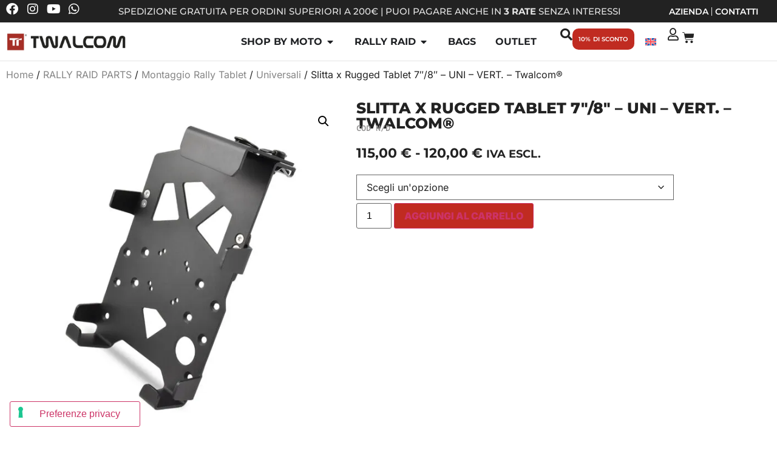

--- FILE ---
content_type: text/html; charset=UTF-8
request_url: https://www.twalcom.com/prodotto/slitta-x-rugged-tablet-7-8-uni-vert-twalcom/
body_size: 43565
content:
<!DOCTYPE html>
<html lang="it-IT">
<head>
	<meta charset="UTF-8">
	<meta name="viewport" content="width=device-width, initial-scale=1">
	<link rel="profile" href="https://gmpg.org/xfn/11">
				<script type="text/javascript" class="_iub_cs_skip">
				var _iub = _iub || {};
				_iub.csConfiguration = _iub.csConfiguration || {};
				_iub.csConfiguration.siteId = "2386293";
				_iub.csConfiguration.cookiePolicyId = "28562599";
			</script>
			<script data-minify="1" class="_iub_cs_skip" src="https://www.twalcom.com/wp-content/cache/min/1/sync/2386293.js?ver=1768815501"></script>
			<meta name="robots" content="index, follow, max-image-preview:large, max-snippet:-1, max-video-preview:-1">

	<!-- This site is optimized with the Yoast SEO plugin v26.8 - https://yoast.com/product/yoast-seo-wordpress/ -->
	<title>Slitta x Rugged Tablet 7"/8" - UNI - VERT. - Twalcom&reg; - Twalcom</title>
<link data-rocket-prefetch href="https://cs.iubenda.com" rel="dns-prefetch">
<link data-rocket-prefetch href="https://www.paypal.com" rel="dns-prefetch">
<link data-rocket-prefetch href="https://www.gstatic.com" rel="dns-prefetch">
<link data-rocket-prefetch href="https://cdn.iubenda.com" rel="dns-prefetch">
<link data-rocket-prefetch href="https://www.googletagmanager.com" rel="dns-prefetch">
<link data-rocket-prefetch href="https://www.google.com" rel="dns-prefetch">
<link crossorigin data-rocket-preload as="font" href="https://www.twalcom.com/wp-content/plugins/elementor/assets/lib/font-awesome/webfonts/fa-brands-400.woff2" rel="preload">
<link crossorigin data-rocket-preload as="font" href="https://www.twalcom.com/wp-content/uploads/elementor/google-fonts/fonts/montserrat-49e242af.woff2" rel="preload">
<link crossorigin data-rocket-preload as="font" href="https://www.twalcom.com/wp-content/plugins/elementor/assets/lib/font-awesome/webfonts/fa-solid-900.woff2" rel="preload">
<link crossorigin data-rocket-preload as="font" href="https://www.twalcom.com/wp-content/uploads/elementor/google-fonts/fonts/inter-6ab57b19.woff2" rel="preload">
<link crossorigin data-rocket-preload as="font" href="https://www.twalcom.com/wp-content/uploads/elementor/google-fonts/fonts/sometypemono-a9c577e2.woff2" rel="preload">
<link rel="preload" data-rocket-preload as="image" href="https://www.twalcom.com/wp-content/uploads/2025/10/DSC_0580-1-600x600.jpg" imagesrcset="https://www.twalcom.com/wp-content/uploads/2025/10/DSC_0580-1-600x600.jpg 600w, https://www.twalcom.com/wp-content/uploads/2025/10/DSC_0580-1-300x300.jpg 300w, https://www.twalcom.com/wp-content/uploads/2025/10/DSC_0580-1-80x80.jpg 80w, https://www.twalcom.com/wp-content/uploads/2025/10/DSC_0580-1-768x768.jpg 768w, https://www.twalcom.com/wp-content/uploads/2025/10/DSC_0580-1-100x100.jpg 100w, https://www.twalcom.com/wp-content/uploads/2025/10/DSC_0580-1.jpg 900w" imagesizes="(max-width: 600px) 100vw, 600px" fetchpriority="high">
	<link rel="canonical" href="https://www.twalcom.com/prodotto/slitta-x-rugged-tablet-7-8-uni-vert-twalcom/">
	<meta property="og:locale" content="it_IT">
	<meta property="og:type" content="article">
	<meta property="og:title" content='Slitta x Rugged Tablet 7"/8" - UNI - VERT. - Twalcom&reg; - Twalcom'>
	<meta property="og:description" content="DESCRIZIONE &ldquo;DESIGN PROTETTO by Akran Intellectual Property&rdquo; SLITTA UNIVERSALE per RUGGED TABLET 7&Prime;/8&rdquo; a PRIORITA&rsquo; DI SOSTEGNO E MONTAGGIO VERTICALE MA CON POSSIBILITA&rsquo; DI MONTAGGIO ANCHE ORIZZONTALE (utilizzando i fori centrali con interassi Garmin/RAM Mount). Nel corso degli ultimi anni abbiamo progettato, testato e industrializzato un ampia gamma di accessori dedicati al panorama delle manifestazioni [&hellip;]">
	<meta property="og:url" content="https://www.twalcom.com/prodotto/slitta-x-rugged-tablet-7-8-uni-vert-twalcom/">
	<meta property="og:site_name" content="Twalcom">
	<meta property="article:modified_time" content="2025-10-29T10:21:58+00:00">
	<meta property="og:image" content="https://www.twalcom.com/wp-content/uploads/2025/10/DSC_0580-1.jpg">
	<meta property="og:image:width" content="900">
	<meta property="og:image:height" content="900">
	<meta property="og:image:type" content="image/jpeg">
	<meta name="twitter:card" content="summary_large_image">
	<meta name="twitter:label1" content="Tempo di lettura stimato">
	<meta name="twitter:data1" content="4 minuti">
	<script type="application/ld+json" class="yoast-schema-graph">{"@context":"https://schema.org","@graph":[{"@type":"WebPage","@id":"https://www.twalcom.com/prodotto/slitta-x-rugged-tablet-7-8-uni-vert-twalcom/","url":"https://www.twalcom.com/prodotto/slitta-x-rugged-tablet-7-8-uni-vert-twalcom/","name":"Slitta x Rugged Tablet 7\"/8\" - UNI - VERT. - Twalcom&#174; - Twalcom","isPartOf":{"@id":"https://www.twalcom.com/#website"},"primaryImageOfPage":{"@id":"https://www.twalcom.com/prodotto/slitta-x-rugged-tablet-7-8-uni-vert-twalcom/#primaryimage"},"image":{"@id":"https://www.twalcom.com/prodotto/slitta-x-rugged-tablet-7-8-uni-vert-twalcom/#primaryimage"},"thumbnailUrl":"https://www.twalcom.com/wp-content/uploads/2025/10/DSC_0580-1.jpg","datePublished":"2024-03-07T17:06:31+00:00","dateModified":"2025-10-29T10:21:58+00:00","breadcrumb":{"@id":"https://www.twalcom.com/prodotto/slitta-x-rugged-tablet-7-8-uni-vert-twalcom/#breadcrumb"},"inLanguage":"it-IT","potentialAction":[{"@type":"ReadAction","target":["https://www.twalcom.com/prodotto/slitta-x-rugged-tablet-7-8-uni-vert-twalcom/"]}]},{"@type":"ImageObject","inLanguage":"it-IT","@id":"https://www.twalcom.com/prodotto/slitta-x-rugged-tablet-7-8-uni-vert-twalcom/#primaryimage","url":"https://www.twalcom.com/wp-content/uploads/2025/10/DSC_0580-1.jpg","contentUrl":"https://www.twalcom.com/wp-content/uploads/2025/10/DSC_0580-1.jpg","width":900,"height":900},{"@type":"BreadcrumbList","@id":"https://www.twalcom.com/prodotto/slitta-x-rugged-tablet-7-8-uni-vert-twalcom/#breadcrumb","itemListElement":[{"@type":"ListItem","position":1,"name":"Home","item":"https://www.twalcom.com/"},{"@type":"ListItem","position":2,"name":"Shop","item":"https://www.twalcom.com/negozio/"},{"@type":"ListItem","position":3,"name":"Slitta x Rugged Tablet 7&#8243;/8&#8243; &#8211; UNI &#8211; VERT. &#8211; Twalcom&#174;"}]},{"@type":"WebSite","@id":"https://www.twalcom.com/#website","url":"https://www.twalcom.com/","name":"%%sitename%%","description":"Special Parts For Extreme Roads","publisher":{"@id":"https://www.twalcom.com/#organization"},"potentialAction":[{"@type":"SearchAction","target":{"@type":"EntryPoint","urlTemplate":"https://www.twalcom.com/?s={search_term_string}"},"query-input":{"@type":"PropertyValueSpecification","valueRequired":true,"valueName":"search_term_string"}}],"inLanguage":"it-IT"},{"@type":"Organization","@id":"https://www.twalcom.com/#organization","name":"%%sitename%%","url":"https://www.twalcom.com/","logo":{"@type":"ImageObject","inLanguage":"it-IT","@id":"https://www.twalcom.com/#/schema/logo/image/","url":"https://www.twalcom.com/wp-content/uploads/2023/01/Logo-twalcom-2025-e1754061111579.png","contentUrl":"https://www.twalcom.com/wp-content/uploads/2023/01/Logo-twalcom-2025-e1754061111579.png","width":1080,"height":168,"caption":"%%sitename%%"},"image":{"@id":"https://www.twalcom.com/#/schema/logo/image/"}}]}</script>
	<!-- / Yoast SEO plugin. -->


<link rel="dns-prefetch" href="//cdn.iubenda.com">
<link rel="dns-prefetch" href="//www.googletagmanager.com">

<link rel="alternate" type="application/rss+xml" title="Twalcom &raquo; Feed" href="https://www.twalcom.com/feed/">
<link rel="alternate" title="oEmbed (JSON)" type="application/json+oembed" href="https://www.twalcom.com/wp-json/oembed/1.0/embed?url=https%3A%2F%2Fwww.twalcom.com%2Fprodotto%2Fslitta-x-rugged-tablet-7-8-uni-vert-twalcom%2F">
<link rel="alternate" title="oEmbed (XML)" type="text/xml+oembed" href="https://www.twalcom.com/wp-json/oembed/1.0/embed?url=https%3A%2F%2Fwww.twalcom.com%2Fprodotto%2Fslitta-x-rugged-tablet-7-8-uni-vert-twalcom%2F&amp;format=xml">
<style id="wp-img-auto-sizes-contain-inline-css">
img:is([sizes=auto i],[sizes^="auto," i]){contain-intrinsic-size:3000px 1500px}
/*# sourceURL=wp-img-auto-sizes-contain-inline-css */
</style>
<link data-minify="1" rel="stylesheet" id="wc-vat-compliance-style-css" href="https://www.twalcom.com/wp-content/cache/min/1/wp-content/plugins/woocommerce-eu-vat-compliance-premium/build/style-vat-number-block.css?ver=1769776706" media="all">
<link data-minify="1" rel="stylesheet" id="jet-engine-wc-meta-boxes-css" href="https://www.twalcom.com/wp-content/cache/min/1/wp-content/plugins/jet-engine/includes/compatibility/packages/woocommerce/inc/assets/css/admin/meta-boxes.css?ver=1769776706" media="all">
<style id="wp-emoji-styles-inline-css">

	img.wp-smiley, img.emoji {
		display: inline !important;
		border: none !important;
		box-shadow: none !important;
		height: 1em !important;
		width: 1em !important;
		margin: 0 0.07em !important;
		vertical-align: -0.1em !important;
		background: none !important;
		padding: 0 !important;
	}
/*# sourceURL=wp-emoji-styles-inline-css */
</style>
<link rel="stylesheet" id="wp-block-library-css" href="https://www.twalcom.com/wp-includes/css/dist/block-library/style.min.css?ver=6.9" media="all">
<link data-minify="1" rel="stylesheet" id="jet-engine-frontend-css" href="https://www.twalcom.com/wp-content/cache/min/1/wp-content/plugins/jet-engine/assets/css/frontend.css?ver=1769776706" media="all">
<style id="global-styles-inline-css">
:root{--wp--preset--aspect-ratio--square: 1;--wp--preset--aspect-ratio--4-3: 4/3;--wp--preset--aspect-ratio--3-4: 3/4;--wp--preset--aspect-ratio--3-2: 3/2;--wp--preset--aspect-ratio--2-3: 2/3;--wp--preset--aspect-ratio--16-9: 16/9;--wp--preset--aspect-ratio--9-16: 9/16;--wp--preset--color--black: #000000;--wp--preset--color--cyan-bluish-gray: #abb8c3;--wp--preset--color--white: #ffffff;--wp--preset--color--pale-pink: #f78da7;--wp--preset--color--vivid-red: #cf2e2e;--wp--preset--color--luminous-vivid-orange: #ff6900;--wp--preset--color--luminous-vivid-amber: #fcb900;--wp--preset--color--light-green-cyan: #7bdcb5;--wp--preset--color--vivid-green-cyan: #00d084;--wp--preset--color--pale-cyan-blue: #8ed1fc;--wp--preset--color--vivid-cyan-blue: #0693e3;--wp--preset--color--vivid-purple: #9b51e0;--wp--preset--gradient--vivid-cyan-blue-to-vivid-purple: linear-gradient(135deg,rgb(6,147,227) 0%,rgb(155,81,224) 100%);--wp--preset--gradient--light-green-cyan-to-vivid-green-cyan: linear-gradient(135deg,rgb(122,220,180) 0%,rgb(0,208,130) 100%);--wp--preset--gradient--luminous-vivid-amber-to-luminous-vivid-orange: linear-gradient(135deg,rgb(252,185,0) 0%,rgb(255,105,0) 100%);--wp--preset--gradient--luminous-vivid-orange-to-vivid-red: linear-gradient(135deg,rgb(255,105,0) 0%,rgb(207,46,46) 100%);--wp--preset--gradient--very-light-gray-to-cyan-bluish-gray: linear-gradient(135deg,rgb(238,238,238) 0%,rgb(169,184,195) 100%);--wp--preset--gradient--cool-to-warm-spectrum: linear-gradient(135deg,rgb(74,234,220) 0%,rgb(151,120,209) 20%,rgb(207,42,186) 40%,rgb(238,44,130) 60%,rgb(251,105,98) 80%,rgb(254,248,76) 100%);--wp--preset--gradient--blush-light-purple: linear-gradient(135deg,rgb(255,206,236) 0%,rgb(152,150,240) 100%);--wp--preset--gradient--blush-bordeaux: linear-gradient(135deg,rgb(254,205,165) 0%,rgb(254,45,45) 50%,rgb(107,0,62) 100%);--wp--preset--gradient--luminous-dusk: linear-gradient(135deg,rgb(255,203,112) 0%,rgb(199,81,192) 50%,rgb(65,88,208) 100%);--wp--preset--gradient--pale-ocean: linear-gradient(135deg,rgb(255,245,203) 0%,rgb(182,227,212) 50%,rgb(51,167,181) 100%);--wp--preset--gradient--electric-grass: linear-gradient(135deg,rgb(202,248,128) 0%,rgb(113,206,126) 100%);--wp--preset--gradient--midnight: linear-gradient(135deg,rgb(2,3,129) 0%,rgb(40,116,252) 100%);--wp--preset--font-size--small: 13px;--wp--preset--font-size--medium: 20px;--wp--preset--font-size--large: 36px;--wp--preset--font-size--x-large: 42px;--wp--preset--spacing--20: 0.44rem;--wp--preset--spacing--30: 0.67rem;--wp--preset--spacing--40: 1rem;--wp--preset--spacing--50: 1.5rem;--wp--preset--spacing--60: 2.25rem;--wp--preset--spacing--70: 3.38rem;--wp--preset--spacing--80: 5.06rem;--wp--preset--shadow--natural: 6px 6px 9px rgba(0, 0, 0, 0.2);--wp--preset--shadow--deep: 12px 12px 50px rgba(0, 0, 0, 0.4);--wp--preset--shadow--sharp: 6px 6px 0px rgba(0, 0, 0, 0.2);--wp--preset--shadow--outlined: 6px 6px 0px -3px rgb(255, 255, 255), 6px 6px rgb(0, 0, 0);--wp--preset--shadow--crisp: 6px 6px 0px rgb(0, 0, 0);}:root { --wp--style--global--content-size: 800px;--wp--style--global--wide-size: 1200px; }:where(body) { margin: 0; }.wp-site-blocks > .alignleft { float: left; margin-right: 2em; }.wp-site-blocks > .alignright { float: right; margin-left: 2em; }.wp-site-blocks > .aligncenter { justify-content: center; margin-left: auto; margin-right: auto; }:where(.wp-site-blocks) > * { margin-block-start: 24px; margin-block-end: 0; }:where(.wp-site-blocks) > :first-child { margin-block-start: 0; }:where(.wp-site-blocks) > :last-child { margin-block-end: 0; }:root { --wp--style--block-gap: 24px; }:root :where(.is-layout-flow) > :first-child{margin-block-start: 0;}:root :where(.is-layout-flow) > :last-child{margin-block-end: 0;}:root :where(.is-layout-flow) > *{margin-block-start: 24px;margin-block-end: 0;}:root :where(.is-layout-constrained) > :first-child{margin-block-start: 0;}:root :where(.is-layout-constrained) > :last-child{margin-block-end: 0;}:root :where(.is-layout-constrained) > *{margin-block-start: 24px;margin-block-end: 0;}:root :where(.is-layout-flex){gap: 24px;}:root :where(.is-layout-grid){gap: 24px;}.is-layout-flow > .alignleft{float: left;margin-inline-start: 0;margin-inline-end: 2em;}.is-layout-flow > .alignright{float: right;margin-inline-start: 2em;margin-inline-end: 0;}.is-layout-flow > .aligncenter{margin-left: auto !important;margin-right: auto !important;}.is-layout-constrained > .alignleft{float: left;margin-inline-start: 0;margin-inline-end: 2em;}.is-layout-constrained > .alignright{float: right;margin-inline-start: 2em;margin-inline-end: 0;}.is-layout-constrained > .aligncenter{margin-left: auto !important;margin-right: auto !important;}.is-layout-constrained > :where(:not(.alignleft):not(.alignright):not(.alignfull)){max-width: var(--wp--style--global--content-size);margin-left: auto !important;margin-right: auto !important;}.is-layout-constrained > .alignwide{max-width: var(--wp--style--global--wide-size);}body .is-layout-flex{display: flex;}.is-layout-flex{flex-wrap: wrap;align-items: center;}.is-layout-flex > :is(*, div){margin: 0;}body .is-layout-grid{display: grid;}.is-layout-grid > :is(*, div){margin: 0;}body{padding-top: 0px;padding-right: 0px;padding-bottom: 0px;padding-left: 0px;}a:where(:not(.wp-element-button)){text-decoration: underline;}:root :where(.wp-element-button, .wp-block-button__link){background-color: #32373c;border-width: 0;color: #fff;font-family: inherit;font-size: inherit;font-style: inherit;font-weight: inherit;letter-spacing: inherit;line-height: inherit;padding-top: calc(0.667em + 2px);padding-right: calc(1.333em + 2px);padding-bottom: calc(0.667em + 2px);padding-left: calc(1.333em + 2px);text-decoration: none;text-transform: inherit;}.has-black-color{color: var(--wp--preset--color--black) !important;}.has-cyan-bluish-gray-color{color: var(--wp--preset--color--cyan-bluish-gray) !important;}.has-white-color{color: var(--wp--preset--color--white) !important;}.has-pale-pink-color{color: var(--wp--preset--color--pale-pink) !important;}.has-vivid-red-color{color: var(--wp--preset--color--vivid-red) !important;}.has-luminous-vivid-orange-color{color: var(--wp--preset--color--luminous-vivid-orange) !important;}.has-luminous-vivid-amber-color{color: var(--wp--preset--color--luminous-vivid-amber) !important;}.has-light-green-cyan-color{color: var(--wp--preset--color--light-green-cyan) !important;}.has-vivid-green-cyan-color{color: var(--wp--preset--color--vivid-green-cyan) !important;}.has-pale-cyan-blue-color{color: var(--wp--preset--color--pale-cyan-blue) !important;}.has-vivid-cyan-blue-color{color: var(--wp--preset--color--vivid-cyan-blue) !important;}.has-vivid-purple-color{color: var(--wp--preset--color--vivid-purple) !important;}.has-black-background-color{background-color: var(--wp--preset--color--black) !important;}.has-cyan-bluish-gray-background-color{background-color: var(--wp--preset--color--cyan-bluish-gray) !important;}.has-white-background-color{background-color: var(--wp--preset--color--white) !important;}.has-pale-pink-background-color{background-color: var(--wp--preset--color--pale-pink) !important;}.has-vivid-red-background-color{background-color: var(--wp--preset--color--vivid-red) !important;}.has-luminous-vivid-orange-background-color{background-color: var(--wp--preset--color--luminous-vivid-orange) !important;}.has-luminous-vivid-amber-background-color{background-color: var(--wp--preset--color--luminous-vivid-amber) !important;}.has-light-green-cyan-background-color{background-color: var(--wp--preset--color--light-green-cyan) !important;}.has-vivid-green-cyan-background-color{background-color: var(--wp--preset--color--vivid-green-cyan) !important;}.has-pale-cyan-blue-background-color{background-color: var(--wp--preset--color--pale-cyan-blue) !important;}.has-vivid-cyan-blue-background-color{background-color: var(--wp--preset--color--vivid-cyan-blue) !important;}.has-vivid-purple-background-color{background-color: var(--wp--preset--color--vivid-purple) !important;}.has-black-border-color{border-color: var(--wp--preset--color--black) !important;}.has-cyan-bluish-gray-border-color{border-color: var(--wp--preset--color--cyan-bluish-gray) !important;}.has-white-border-color{border-color: var(--wp--preset--color--white) !important;}.has-pale-pink-border-color{border-color: var(--wp--preset--color--pale-pink) !important;}.has-vivid-red-border-color{border-color: var(--wp--preset--color--vivid-red) !important;}.has-luminous-vivid-orange-border-color{border-color: var(--wp--preset--color--luminous-vivid-orange) !important;}.has-luminous-vivid-amber-border-color{border-color: var(--wp--preset--color--luminous-vivid-amber) !important;}.has-light-green-cyan-border-color{border-color: var(--wp--preset--color--light-green-cyan) !important;}.has-vivid-green-cyan-border-color{border-color: var(--wp--preset--color--vivid-green-cyan) !important;}.has-pale-cyan-blue-border-color{border-color: var(--wp--preset--color--pale-cyan-blue) !important;}.has-vivid-cyan-blue-border-color{border-color: var(--wp--preset--color--vivid-cyan-blue) !important;}.has-vivid-purple-border-color{border-color: var(--wp--preset--color--vivid-purple) !important;}.has-vivid-cyan-blue-to-vivid-purple-gradient-background{background: var(--wp--preset--gradient--vivid-cyan-blue-to-vivid-purple) !important;}.has-light-green-cyan-to-vivid-green-cyan-gradient-background{background: var(--wp--preset--gradient--light-green-cyan-to-vivid-green-cyan) !important;}.has-luminous-vivid-amber-to-luminous-vivid-orange-gradient-background{background: var(--wp--preset--gradient--luminous-vivid-amber-to-luminous-vivid-orange) !important;}.has-luminous-vivid-orange-to-vivid-red-gradient-background{background: var(--wp--preset--gradient--luminous-vivid-orange-to-vivid-red) !important;}.has-very-light-gray-to-cyan-bluish-gray-gradient-background{background: var(--wp--preset--gradient--very-light-gray-to-cyan-bluish-gray) !important;}.has-cool-to-warm-spectrum-gradient-background{background: var(--wp--preset--gradient--cool-to-warm-spectrum) !important;}.has-blush-light-purple-gradient-background{background: var(--wp--preset--gradient--blush-light-purple) !important;}.has-blush-bordeaux-gradient-background{background: var(--wp--preset--gradient--blush-bordeaux) !important;}.has-luminous-dusk-gradient-background{background: var(--wp--preset--gradient--luminous-dusk) !important;}.has-pale-ocean-gradient-background{background: var(--wp--preset--gradient--pale-ocean) !important;}.has-electric-grass-gradient-background{background: var(--wp--preset--gradient--electric-grass) !important;}.has-midnight-gradient-background{background: var(--wp--preset--gradient--midnight) !important;}.has-small-font-size{font-size: var(--wp--preset--font-size--small) !important;}.has-medium-font-size{font-size: var(--wp--preset--font-size--medium) !important;}.has-large-font-size{font-size: var(--wp--preset--font-size--large) !important;}.has-x-large-font-size{font-size: var(--wp--preset--font-size--x-large) !important;}
:root :where(.wp-block-pullquote){font-size: 1.5em;line-height: 1.6;}
/*# sourceURL=global-styles-inline-css */
</style>
<link data-minify="1" rel="stylesheet" id="recently-viewed-products-for-woocommerce-css" href="https://www.twalcom.com/wp-content/cache/min/1/wp-content/plugins/recently-viewed-products-for-woocommerce/public/css/recently-viewed-products-for-woocommerce-public.css?ver=1769776706" media="all">
<link data-minify="1" rel="stylesheet" id="sr7css-css" href="https://www.twalcom.com/wp-content/cache/min/1/wp-content/plugins/revslider/public/css/sr7.css?ver=1769776706" media="all">
<link rel="stylesheet" id="photoswipe-css" href="https://www.twalcom.com/wp-content/cache/background-css/1/www.twalcom.com/wp-content/plugins/woocommerce/assets/css/photoswipe/photoswipe.min.css?ver=10.4.3&amp;wpr_t=1769887429" media="all">
<link rel="stylesheet" id="photoswipe-default-skin-css" href="https://www.twalcom.com/wp-content/cache/background-css/1/www.twalcom.com/wp-content/plugins/woocommerce/assets/css/photoswipe/default-skin/default-skin.min.css?ver=10.4.3&amp;wpr_t=1769887429" media="all">
<link data-minify="1" rel="stylesheet" id="woocommerce-layout-css" href="https://www.twalcom.com/wp-content/cache/min/1/wp-content/plugins/woocommerce/assets/css/woocommerce-layout.css?ver=1769776706" media="all">
<link data-minify="1" rel="stylesheet" id="woocommerce-smallscreen-css" href="https://www.twalcom.com/wp-content/cache/min/1/wp-content/plugins/woocommerce/assets/css/woocommerce-smallscreen.css?ver=1769776706" media="only screen and (max-width: 768px)">
<link data-minify="1" rel="stylesheet" id="woocommerce-general-css" href="https://www.twalcom.com/wp-content/cache/background-css/1/www.twalcom.com/wp-content/cache/min/1/wp-content/plugins/woocommerce/assets/css/woocommerce.css?ver=1769776706&amp;wpr_t=1769887429" media="all">
<style id="woocommerce-inline-inline-css">
.woocommerce form .form-row .required { visibility: visible; }
/*# sourceURL=woocommerce-inline-inline-css */
</style>
<link rel="stylesheet" id="wpml-legacy-horizontal-list-0-css" href="https://www.twalcom.com/wp-content/plugins/sitepress-multilingual-cms/templates/language-switchers/legacy-list-horizontal/style.min.css?ver=1" media="all">
<link data-minify="1" rel="stylesheet" id="gateway-css" href="https://www.twalcom.com/wp-content/cache/min/1/wp-content/plugins/woocommerce-paypal-payments/modules/ppcp-button/assets/css/gateway.css?ver=1769776706" media="all">
<link data-minify="1" rel="stylesheet" id="cms-navigation-style-base-css" href="https://www.twalcom.com/wp-content/cache/min/1/wp-content/plugins/wpml-cms-nav/res/css/cms-navigation-base.css?ver=1769776706" media="screen">
<link data-minify="1" rel="stylesheet" id="cms-navigation-style-css" href="https://www.twalcom.com/wp-content/cache/background-css/1/www.twalcom.com/wp-content/cache/min/1/wp-content/plugins/wpml-cms-nav/res/css/cms-navigation.css?ver=1769776706&amp;wpr_t=1769887429" media="screen">
<link data-minify="1" rel="stylesheet" id="hello-elementor-css" href="https://www.twalcom.com/wp-content/cache/min/1/wp-content/themes/hello-elementor/assets/css/reset.css?ver=1769776706" media="all">
<link data-minify="1" rel="stylesheet" id="hello-elementor-theme-style-css" href="https://www.twalcom.com/wp-content/cache/min/1/wp-content/themes/hello-elementor/assets/css/theme.css?ver=1769776706" media="all">
<link data-minify="1" rel="stylesheet" id="hello-elementor-header-footer-css" href="https://www.twalcom.com/wp-content/cache/min/1/wp-content/themes/hello-elementor/assets/css/header-footer.css?ver=1769776706" media="all">
<link rel="stylesheet" id="elementor-frontend-css" href="https://www.twalcom.com/wp-content/plugins/elementor/assets/css/frontend.min.css?ver=3.34.4" media="all">
<link rel="stylesheet" id="elementor-post-30-css" href="https://www.twalcom.com/wp-content/uploads/elementor/css/post-30.css?ver=1769776702" media="all">
<link rel="stylesheet" id="e-animation-grow-css" href="https://www.twalcom.com/wp-content/plugins/elementor/assets/lib/animations/styles/e-animation-grow.min.css?ver=3.34.4" media="all">
<link rel="stylesheet" id="widget-social-icons-css" href="https://www.twalcom.com/wp-content/plugins/elementor/assets/css/widget-social-icons.min.css?ver=3.34.4" media="all">
<link rel="stylesheet" id="e-apple-webkit-css" href="https://www.twalcom.com/wp-content/plugins/elementor/assets/css/conditionals/apple-webkit.min.css?ver=3.34.4" media="all">
<link rel="stylesheet" id="widget-heading-css" href="https://www.twalcom.com/wp-content/plugins/elementor/assets/css/widget-heading.min.css?ver=3.34.4" media="all">
<link rel="stylesheet" id="widget-nav-menu-css" href="https://www.twalcom.com/wp-content/plugins/elementor-pro/assets/css/widget-nav-menu.min.css?ver=3.34.0" media="all">
<link rel="stylesheet" id="e-sticky-css" href="https://www.twalcom.com/wp-content/plugins/elementor-pro/assets/css/modules/sticky.min.css?ver=3.34.0" media="all">
<link rel="stylesheet" id="widget-image-css" href="https://www.twalcom.com/wp-content/plugins/elementor/assets/css/widget-image.min.css?ver=3.34.4" media="all">
<link rel="stylesheet" id="widget-woocommerce-products-css" href="https://www.twalcom.com/wp-content/plugins/elementor-pro/assets/css/widget-woocommerce-products.min.css?ver=3.34.0" media="all">
<link rel="stylesheet" id="widget-woocommerce-categories-css" href="https://www.twalcom.com/wp-content/plugins/elementor-pro/assets/css/widget-woocommerce-categories.min.css?ver=3.34.0" media="all">
<link rel="stylesheet" id="widget-mega-menu-css" href="https://www.twalcom.com/wp-content/plugins/elementor-pro/assets/css/widget-mega-menu.min.css?ver=3.34.0" media="all">
<link rel="stylesheet" id="widget-woocommerce-menu-cart-css" href="https://www.twalcom.com/wp-content/plugins/elementor-pro/assets/css/widget-woocommerce-menu-cart.min.css?ver=3.34.0" media="all">
<link rel="stylesheet" id="widget-form-css" href="https://www.twalcom.com/wp-content/plugins/elementor-pro/assets/css/widget-form.min.css?ver=3.34.0" media="all">
<link rel="stylesheet" id="widget-icon-list-css" href="https://www.twalcom.com/wp-content/plugins/elementor/assets/css/widget-icon-list.min.css?ver=3.34.4" media="all">
<link rel="stylesheet" id="widget-woocommerce-product-images-css" href="https://www.twalcom.com/wp-content/plugins/elementor-pro/assets/css/widget-woocommerce-product-images.min.css?ver=3.34.0" media="all">
<link rel="stylesheet" id="widget-woocommerce-product-meta-css" href="https://www.twalcom.com/wp-content/plugins/elementor-pro/assets/css/widget-woocommerce-product-meta.min.css?ver=3.34.0" media="all">
<link rel="stylesheet" id="widget-woocommerce-product-price-css" href="https://www.twalcom.com/wp-content/plugins/elementor-pro/assets/css/widget-woocommerce-product-price.min.css?ver=3.34.0" media="all">
<link rel="stylesheet" id="widget-woocommerce-product-add-to-cart-css" href="https://www.twalcom.com/wp-content/plugins/elementor-pro/assets/css/widget-woocommerce-product-add-to-cart.min.css?ver=3.34.0" media="all">
<link rel="stylesheet" id="widget-gallery-css" href="https://www.twalcom.com/wp-content/plugins/elementor-pro/assets/css/widget-gallery.min.css?ver=3.34.0" media="all">
<link rel="stylesheet" id="elementor-gallery-css" href="https://www.twalcom.com/wp-content/plugins/elementor/assets/lib/e-gallery/css/e-gallery.min.css?ver=1.2.0" media="all">
<link rel="stylesheet" id="e-transitions-css" href="https://www.twalcom.com/wp-content/plugins/elementor-pro/assets/css/conditionals/transitions.min.css?ver=3.34.0" media="all">
<link data-minify="1" rel="stylesheet" id="elementor-icons-css" href="https://www.twalcom.com/wp-content/cache/min/1/wp-content/plugins/elementor/assets/lib/eicons/css/elementor-icons.min.css?ver=1769776706" media="all">
<link rel="stylesheet" id="elementor-post-2835-css" href="https://www.twalcom.com/wp-content/uploads/elementor/css/post-2835.css?ver=1769776704" media="all">
<link rel="stylesheet" id="elementor-post-51-css" href="https://www.twalcom.com/wp-content/uploads/elementor/css/post-51.css?ver=1769776704" media="all">
<link rel="stylesheet" id="elementor-post-3049-css" href="https://www.twalcom.com/wp-content/uploads/elementor/css/post-3049.css?ver=1769776704" media="all">
<link rel="stylesheet" id="elementor-post-3347-css" href="https://www.twalcom.com/wp-content/uploads/elementor/css/post-3347.css?ver=1769776704" media="all">
<link data-minify="1" rel="stylesheet" id="wc_el_inv-front_style-css" href="https://www.twalcom.com/wp-content/cache/background-css/1/www.twalcom.com/wp-content/cache/min/1/wp-content/plugins/woopop-electronic-invoice-free/assets/css/wc-inv-front.css?ver=1769776706&amp;wpr_t=1769887430" media="all">
<link rel="stylesheet" id="jquery-chosen-css" href="https://www.twalcom.com/wp-content/cache/background-css/1/www.twalcom.com/wp-content/plugins/jet-search/assets/lib/chosen/chosen.min.css?ver=1.8.7&amp;wpr_t=1769887430" media="all">
<link data-minify="1" rel="stylesheet" id="jet-search-css" href="https://www.twalcom.com/wp-content/cache/min/1/wp-content/plugins/jet-search/assets/css/jet-search.css?ver=1769776706" media="all">
<link rel="stylesheet" id="eael-general-css" href="https://www.twalcom.com/wp-content/plugins/essential-addons-for-elementor-lite/assets/front-end/css/view/general.min.css?ver=6.5.9" media="all">
<style id="rocket-lazyload-inline-css">
.rll-youtube-player{position:relative;padding-bottom:56.23%;height:0;overflow:hidden;max-width:100%;}.rll-youtube-player:focus-within{outline: 2px solid currentColor;outline-offset: 5px;}.rll-youtube-player iframe{position:absolute;top:0;left:0;width:100%;height:100%;z-index:100;background:0 0}.rll-youtube-player img{bottom:0;display:block;left:0;margin:auto;max-width:100%;width:100%;position:absolute;right:0;top:0;border:none;height:auto;-webkit-transition:.4s all;-moz-transition:.4s all;transition:.4s all}.rll-youtube-player img:hover{-webkit-filter:brightness(75%)}.rll-youtube-player .play{height:100%;width:100%;left:0;top:0;position:absolute;background:var(--wpr-bg-73b22af0-0926-44d2-b4c0-bd5420168b19) no-repeat center;background-color: transparent !important;cursor:pointer;border:none;}.wp-embed-responsive .wp-has-aspect-ratio .rll-youtube-player{position:absolute;padding-bottom:0;width:100%;height:100%;top:0;bottom:0;left:0;right:0}
/*# sourceURL=rocket-lazyload-inline-css */
</style>
<link data-minify="1" rel="stylesheet" id="elementor-gf-local-inter-css" href="https://www.twalcom.com/wp-content/cache/min/1/wp-content/uploads/elementor/google-fonts/css/inter.css?ver=1769776706" media="all">
<link data-minify="1" rel="stylesheet" id="elementor-gf-local-montserrat-css" href="https://www.twalcom.com/wp-content/cache/min/1/wp-content/uploads/elementor/google-fonts/css/montserrat.css?ver=1769776706" media="all">
<link data-minify="1" rel="stylesheet" id="elementor-gf-local-oswald-css" href="https://www.twalcom.com/wp-content/cache/min/1/wp-content/uploads/elementor/google-fonts/css/oswald.css?ver=1769776706" media="all">
<link data-minify="1" rel="stylesheet" id="elementor-gf-local-sometypemono-css" href="https://www.twalcom.com/wp-content/cache/min/1/wp-content/uploads/elementor/google-fonts/css/sometypemono.css?ver=1769776706" media="all">
<link rel="stylesheet" id="elementor-icons-shared-0-css" href="https://www.twalcom.com/wp-content/plugins/elementor/assets/lib/font-awesome/css/fontawesome.min.css?ver=5.15.3" media="all">
<link data-minify="1" rel="stylesheet" id="elementor-icons-fa-brands-css" href="https://www.twalcom.com/wp-content/cache/min/1/wp-content/plugins/elementor/assets/lib/font-awesome/css/brands.min.css?ver=1769776706" media="all">
<link data-minify="1" rel="stylesheet" id="elementor-icons-fa-solid-css" href="https://www.twalcom.com/wp-content/cache/min/1/wp-content/plugins/elementor/assets/lib/font-awesome/css/solid.min.css?ver=1769776706" media="all">
<link data-minify="1" rel="stylesheet" id="elementor-icons-fa-regular-css" href="https://www.twalcom.com/wp-content/cache/min/1/wp-content/plugins/elementor/assets/lib/font-awesome/css/regular.min.css?ver=1769776706" media="all">

<script type="text/javascript" class=" _iub_cs_skip" id="iubenda-head-inline-scripts-0">
var _iub = _iub || [];
_iub.csConfiguration = {"askConsentAtCookiePolicyUpdate":true,"countryDetection":true,"enableLgpd":true,"enableUspr":true,"floatingPreferencesButtonDisplay":"bottom-left","perPurposeConsent":true,"siteId":2386293,"whitelabel":true,"cookiePolicyId":28562599,"floatingPreferencesButtonCaption":true,"banner":{"acceptButtonColor":"#C02B23","acceptButtonDisplay":true,"closeButtonRejects":true,"customizeButtonDisplay":true,"explicitWithdrawal":true,"listPurposes":true,"position":"bottom","rejectButtonColor":"#C02B23","rejectButtonDisplay":true}};
_iub.csLangConfiguration = {"it":{"cookiePolicyId":28562599,"floatingPreferencesButtonCaption":true},"en-GB":{"cookiePolicyId":98611550,"floatingPreferencesButtonCaption":true}};

//# sourceURL=iubenda-head-inline-scripts-0
</script>
<script data-minify="1" type="text/javascript" class=" _iub_cs_skip" src="https://www.twalcom.com/wp-content/cache/min/1/cs/gpp/stub.js?ver=1768815502" id="iubenda-head-scripts-1-js"></script>
<script data-minify="1" type="text/javascript" charset="UTF-8" async="" class=" _iub_cs_skip" src="https://www.twalcom.com/wp-content/cache/min/1/cs/iubenda_cs.js?ver=1768815502" id="iubenda-head-scripts-2-js"></script>
<script id="wpml-cookie-js-extra">
var wpml_cookies = {"wp-wpml_current_language":{"value":"it","expires":1,"path":"/"}};
var wpml_cookies = {"wp-wpml_current_language":{"value":"it","expires":1,"path":"/"}};
//# sourceURL=wpml-cookie-js-extra
</script>
<script data-minify="1" src="https://www.twalcom.com/wp-content/cache/min/1/wp-content/plugins/sitepress-multilingual-cms/res/js/cookies/language-cookie.js?ver=1768815502" id="wpml-cookie-js" defer data-wp-strategy="defer"></script>
<script src="https://www.twalcom.com/wp-includes/js/jquery/jquery.min.js?ver=3.7.1" id="jquery-core-js"></script>
<script src="https://www.twalcom.com/wp-includes/js/jquery/jquery-migrate.min.js?ver=3.4.1" id="jquery-migrate-js"></script>
<script src="https://www.twalcom.com/wp-includes/js/imagesloaded.min.js?ver=6.9" id="imagesLoaded-js"></script>
<script data-minify="1" src="https://www.twalcom.com/wp-content/cache/min/1/wp-content/plugins/recently-viewed-products-for-woocommerce/public/js/recently-viewed-products-for-woocommerce-public.js?ver=1768815698" id="recently-viewed-products-for-woocommerce-js"></script>
<script data-minify="1" src="https://www.twalcom.com/wp-content/cache/min/1/wp-content/plugins/revslider/public/js/libs/tptools.js?ver=1768815502" id="tp-tools-js" async data-wp-strategy="async"></script>
<script data-minify="1" src="https://www.twalcom.com/wp-content/cache/min/1/wp-content/plugins/revslider/public/js/sr7.js?ver=1768815502" id="sr7-js" async data-wp-strategy="async"></script>
<script src="https://www.twalcom.com/wp-content/plugins/woocommerce/assets/js/jquery-blockui/jquery.blockUI.min.js?ver=2.7.0-wc.10.4.3" id="wc-jquery-blockui-js" data-wp-strategy="defer"></script>
<script id="wc-add-to-cart-js-extra">
var wc_add_to_cart_params = {"ajax_url":"/wp-admin/admin-ajax.php","wc_ajax_url":"/?wc-ajax=%%endpoint%%","i18n_view_cart":"Visualizza carrello","cart_url":"https://www.twalcom.com/carrello/","is_cart":"","cart_redirect_after_add":"no"};
//# sourceURL=wc-add-to-cart-js-extra
</script>
<script src="https://www.twalcom.com/wp-content/plugins/woocommerce/assets/js/frontend/add-to-cart.min.js?ver=10.4.3" id="wc-add-to-cart-js" defer data-wp-strategy="defer"></script>
<script src="https://www.twalcom.com/wp-content/plugins/woocommerce/assets/js/zoom/jquery.zoom.min.js?ver=1.7.21-wc.10.4.3" id="wc-zoom-js" defer data-wp-strategy="defer"></script>
<script src="https://www.twalcom.com/wp-content/plugins/woocommerce/assets/js/flexslider/jquery.flexslider.min.js?ver=2.7.2-wc.10.4.3" id="wc-flexslider-js" defer data-wp-strategy="defer"></script>
<script src="https://www.twalcom.com/wp-content/plugins/woocommerce/assets/js/photoswipe/photoswipe.min.js?ver=4.1.1-wc.10.4.3" id="wc-photoswipe-js" defer data-wp-strategy="defer"></script>
<script src="https://www.twalcom.com/wp-content/plugins/woocommerce/assets/js/photoswipe/photoswipe-ui-default.min.js?ver=4.1.1-wc.10.4.3" id="wc-photoswipe-ui-default-js" defer data-wp-strategy="defer"></script>
<script id="wc-single-product-js-extra">
var wc_single_product_params = {"i18n_required_rating_text":"Seleziona una valutazione","i18n_rating_options":["1 stella su 5","2 stelle su 5","3 stelle su 5","4 stelle su 5","5 stelle su 5"],"i18n_product_gallery_trigger_text":"Visualizza la galleria di immagini a schermo intero","review_rating_required":"yes","flexslider":{"rtl":false,"animation":"slide","smoothHeight":true,"directionNav":false,"controlNav":"thumbnails","slideshow":false,"animationSpeed":500,"animationLoop":false,"allowOneSlide":false},"zoom_enabled":"1","zoom_options":[],"photoswipe_enabled":"1","photoswipe_options":{"shareEl":false,"closeOnScroll":false,"history":false,"hideAnimationDuration":0,"showAnimationDuration":0},"flexslider_enabled":"1"};
//# sourceURL=wc-single-product-js-extra
</script>
<script src="https://www.twalcom.com/wp-content/plugins/woocommerce/assets/js/frontend/single-product.min.js?ver=10.4.3" id="wc-single-product-js" defer data-wp-strategy="defer"></script>
<script src="https://www.twalcom.com/wp-content/plugins/woocommerce/assets/js/js-cookie/js.cookie.min.js?ver=2.1.4-wc.10.4.3" id="wc-js-cookie-js" data-wp-strategy="defer"></script>

<!-- Snippet del tag Google (gtag.js) aggiunto da Site Kit -->
<!-- Snippet Google Analytics aggiunto da Site Kit -->
<script src="https://www.googletagmanager.com/gtag/js?id=GT-WPFJCVH" id="google_gtagjs-js" async type="text/plain" class=" _iub_cs_activate" data-iub-purposes="4"></script>
<script id="google_gtagjs-js-after">
window.dataLayer = window.dataLayer || [];function gtag(){dataLayer.push(arguments);}
gtag("set","linker",{"domains":["www.twalcom.com"]});
gtag("js", new Date());
gtag("set", "developer_id.dZTNiMT", true);
gtag("config", "GT-WPFJCVH");
 window._googlesitekit = window._googlesitekit || {}; window._googlesitekit.throttledEvents = []; window._googlesitekit.gtagEvent = (name, data) => { var key = JSON.stringify( { name, data } ); if ( !! window._googlesitekit.throttledEvents[ key ] ) { return; } window._googlesitekit.throttledEvents[ key ] = true; setTimeout( () => { delete window._googlesitekit.throttledEvents[ key ]; }, 5 ); gtag( "event", name, { ...data, event_source: "site-kit" } ); }; 
//# sourceURL=google_gtagjs-js-after
</script>
<link rel="https://api.w.org/" href="https://www.twalcom.com/wp-json/">
<link rel="alternate" title="JSON" type="application/json" href="https://www.twalcom.com/wp-json/wp/v2/product/23669">
<link rel="EditURI" type="application/rsd+xml" title="RSD" href="https://www.twalcom.com/xmlrpc.php?rsd">
<meta name="generator" content="WordPress 6.9">
<meta name="generator" content="WooCommerce 10.4.3">
<link rel="shortlink" href="https://www.twalcom.com/?p=23669">
<meta name="generator" content="WPML ver:4.8.6 stt:1,27;">
<meta name="generator" content="Site Kit by Google 1.171.0">	<noscript><style>.woocommerce-product-gallery{ opacity: 1 !important; }</style></noscript>
	<meta name="generator" content="Elementor 3.34.4; features: additional_custom_breakpoints; settings: css_print_method-external, google_font-enabled, font_display-swap">
<link rel="preconnect" href="https://fonts.googleapis.com">
<link rel="preconnect" href="https://fonts.gstatic.com/" crossorigin>
<meta name="generator" content="Powered by Slider Revolution 6.7.40 - responsive, Mobile-Friendly Slider Plugin for WordPress with comfortable drag and drop interface.">
<link rel="icon" href="https://www.twalcom.com/wp-content/uploads/2025/06/cropped-Schermata-2025-06-05-alle-11.36.44-32x32.png" sizes="32x32">
<link rel="icon" href="https://www.twalcom.com/wp-content/uploads/2025/06/cropped-Schermata-2025-06-05-alle-11.36.44-192x192.png" sizes="192x192">
<link rel="apple-touch-icon" href="https://www.twalcom.com/wp-content/uploads/2025/06/cropped-Schermata-2025-06-05-alle-11.36.44-180x180.png">
<meta name="msapplication-TileImage" content="https://www.twalcom.com/wp-content/uploads/2025/06/cropped-Schermata-2025-06-05-alle-11.36.44-270x270.png">
<script>
	window._tpt			??= {};
	window.SR7			??= {};
	_tpt.R				??= {};
	_tpt.R.fonts		??= {};
	_tpt.R.fonts.customFonts??= {};
	SR7.devMode			=  false;
	SR7.F 				??= {};
	SR7.G				??= {};
	SR7.LIB				??= {};
	SR7.E				??= {};
	SR7.E.gAddons		??= {};
	SR7.E.php 			??= {};
	SR7.E.nonce			= '9a6df83c0b';
	SR7.E.ajaxurl		= 'https://www.twalcom.com/wp-admin/admin-ajax.php';
	SR7.E.resturl		= 'https://www.twalcom.com/wp-json/';
	SR7.E.slug_path		= 'revslider/revslider.php';
	SR7.E.slug			= 'revslider';
	SR7.E.plugin_url	= 'https://www.twalcom.com/wp-content/plugins/revslider/';
	SR7.E.wp_plugin_url = 'https://www.twalcom.com/wp-content/plugins/';
	SR7.E.revision		= '6.7.40';
	SR7.E.fontBaseUrl	= '';
	SR7.G.breakPoints 	= [1240,1024,778,480];
	SR7.G.fSUVW 		= false;
	SR7.E.modules 		= ['module','page','slide','layer','draw','animate','srtools','canvas','defaults','carousel','navigation','media','modifiers','migration'];
	SR7.E.libs 			= ['WEBGL'];
	SR7.E.css 			= ['csslp','cssbtns','cssfilters','cssnav','cssmedia'];
	SR7.E.resources		= {};
	SR7.E.ytnc			= false;
	SR7.E.wpml			??= {};
	SR7.E.wpml.lang		= 'it';
	SR7.JSON			??= {};
/*! Slider Revolution 7.0 - Page Processor */
!function(){"use strict";window.SR7??={},window._tpt??={},SR7.version="Slider Revolution 6.7.16",_tpt.getMobileZoom=()=>_tpt.is_mobile?document.documentElement.clientWidth/window.innerWidth:1,_tpt.getWinDim=function(t){_tpt.screenHeightWithUrlBar??=window.innerHeight;let e=SR7.F?.modal?.visible&&SR7.M[SR7.F.module.getIdByAlias(SR7.F.modal.requested)];_tpt.scrollBar=window.innerWidth!==document.documentElement.clientWidth||e&&window.innerWidth!==e.c.module.clientWidth,_tpt.winW=_tpt.getMobileZoom()*window.innerWidth-(_tpt.scrollBar||"prepare"==t?_tpt.scrollBarW??_tpt.mesureScrollBar():0),_tpt.winH=_tpt.getMobileZoom()*window.innerHeight,_tpt.winWAll=document.documentElement.clientWidth},_tpt.getResponsiveLevel=function(t,e){return SR7.G.fSUVW?_tpt.closestGE(t,window.innerWidth):_tpt.closestGE(t,_tpt.winWAll)},_tpt.mesureScrollBar=function(){let t=document.createElement("div");return t.className="RSscrollbar-measure",t.style.width="100px",t.style.height="100px",t.style.overflow="scroll",t.style.position="absolute",t.style.top="-9999px",document.body.appendChild(t),_tpt.scrollBarW=t.offsetWidth-t.clientWidth,document.body.removeChild(t),_tpt.scrollBarW},_tpt.loadCSS=async function(t,e,s){return s?_tpt.R.fonts.required[e].status=1:(_tpt.R[e]??={},_tpt.R[e].status=1),new Promise(((i,n)=>{if(_tpt.isStylesheetLoaded(t))s?_tpt.R.fonts.required[e].status=2:_tpt.R[e].status=2,i();else{const o=document.createElement("link");o.rel="stylesheet";let l="text",r="css";o["type"]=l+"/"+r,o.href=t,o.onload=()=>{s?_tpt.R.fonts.required[e].status=2:_tpt.R[e].status=2,i()},o.onerror=()=>{s?_tpt.R.fonts.required[e].status=3:_tpt.R[e].status=3,n(new Error(`Failed to load CSS: ${t}`))},document.head.appendChild(o)}}))},_tpt.addContainer=function(t){const{tag:e="div",id:s,class:i,datas:n,textContent:o,iHTML:l}=t,r=document.createElement(e);if(s&&""!==s&&(r.id=s),i&&""!==i&&(r.className=i),n)for(const[t,e]of Object.entries(n))"style"==t?r.style.cssText=e:r.setAttribute(`data-${t}`,e);return o&&(r.textContent=o),l&&(r.innerHTML=l),r},_tpt.collector=function(){return{fragment:new DocumentFragment,add(t){var e=_tpt.addContainer(t);return this.fragment.appendChild(e),e},append(t){t.appendChild(this.fragment)}}},_tpt.isStylesheetLoaded=function(t){let e=t.split("?")[0];return Array.from(document.querySelectorAll('link[rel="stylesheet"], link[rel="preload"]')).some((t=>t.href.split("?")[0]===e))},_tpt.preloader={requests:new Map,preloaderTemplates:new Map,show:function(t,e){if(!e||!t)return;const{type:s,color:i}=e;if(s<0||"off"==s)return;const n=`preloader_${s}`;let o=this.preloaderTemplates.get(n);o||(o=this.build(s,i),this.preloaderTemplates.set(n,o)),this.requests.has(t)||this.requests.set(t,{count:0});const l=this.requests.get(t);clearTimeout(l.timer),l.count++,1===l.count&&(l.timer=setTimeout((()=>{l.preloaderClone=o.cloneNode(!0),l.anim&&l.anim.kill(),void 0!==_tpt.gsap?l.anim=_tpt.gsap.fromTo(l.preloaderClone,1,{opacity:0},{opacity:1}):l.preloaderClone.classList.add("sr7-fade-in"),t.appendChild(l.preloaderClone)}),150))},hide:function(t){if(!this.requests.has(t))return;const e=this.requests.get(t);e.count--,e.count<0&&(e.count=0),e.anim&&e.anim.kill(),0===e.count&&(clearTimeout(e.timer),e.preloaderClone&&(e.preloaderClone.classList.remove("sr7-fade-in"),e.anim=_tpt.gsap.to(e.preloaderClone,.3,{opacity:0,onComplete:function(){e.preloaderClone.remove()}})))},state:function(t){if(!this.requests.has(t))return!1;return this.requests.get(t).count>0},build:(t,e="#ffffff",s="")=>{if(t<0||"off"===t)return null;const i=parseInt(t);if(t="prlt"+i,isNaN(i))return null;if(_tpt.loadCSS(SR7.E.plugin_url+"public/css/preloaders/t"+i+".css","preloader_"+t),isNaN(i)||i<6){const n=`background-color:${e}`,o=1===i||2==i?n:"",l=3===i||4==i?n:"",r=_tpt.collector();["dot1","dot2","bounce1","bounce2","bounce3"].forEach((t=>r.add({tag:"div",class:t,datas:{style:l}})));const d=_tpt.addContainer({tag:"sr7-prl",class:`${t} ${s}`,datas:{style:o}});return r.append(d),d}{let n={};if(7===i){let t;e.startsWith("#")?(t=e.replace("#",""),t=`rgba(${parseInt(t.substring(0,2),16)}, ${parseInt(t.substring(2,4),16)}, ${parseInt(t.substring(4,6),16)}, `):e.startsWith("rgb")&&(t=e.slice(e.indexOf("(")+1,e.lastIndexOf(")")).split(",").map((t=>t.trim())),t=`rgba(${t[0]}, ${t[1]}, ${t[2]}, `),t&&(n.style=`border-top-color: ${t}0.65); border-bottom-color: ${t}0.15); border-left-color: ${t}0.65); border-right-color: ${t}0.15)`)}else 12===i&&(n.style=`background:${e}`);const o=[10,0,4,2,5,9,0,4,4,2][i-6],l=_tpt.collector(),r=l.add({tag:"div",class:"sr7-prl-inner",datas:n});Array.from({length:o}).forEach((()=>r.appendChild(l.add({tag:"span",datas:{style:`background:${e}`}}))));const d=_tpt.addContainer({tag:"sr7-prl",class:`${t} ${s}`});return l.append(d),d}}},SR7.preLoader={show:(t,e)=>{"off"!==(SR7.M[t]?.settings?.pLoader?.type??"off")&&_tpt.preloader.show(e||SR7.M[t].c.module,SR7.M[t]?.settings?.pLoader??{color:"#fff",type:10})},hide:(t,e)=>{"off"!==(SR7.M[t]?.settings?.pLoader?.type??"off")&&_tpt.preloader.hide(e||SR7.M[t].c.module)},state:(t,e)=>_tpt.preloader.state(e||SR7.M[t].c.module)},_tpt.prepareModuleHeight=function(t){window.SR7.M??={},window.SR7.M[t.id]??={},"ignore"==t.googleFont&&(SR7.E.ignoreGoogleFont=!0);let e=window.SR7.M[t.id];if(null==_tpt.scrollBarW&&_tpt.mesureScrollBar(),e.c??={},e.states??={},e.settings??={},e.settings.size??={},t.fixed&&(e.settings.fixed=!0),e.c.module=document.querySelector("sr7-module#"+t.id),e.c.adjuster=e.c.module.getElementsByTagName("sr7-adjuster")[0],e.c.content=e.c.module.getElementsByTagName("sr7-content")[0],"carousel"==t.type&&(e.c.carousel=e.c.content.getElementsByTagName("sr7-carousel")[0]),null==e.c.module||null==e.c.module)return;t.plType&&t.plColor&&(e.settings.pLoader={type:t.plType,color:t.plColor}),void 0===t.plType||"off"===t.plType||SR7.preLoader.state(t.id)&&SR7.preLoader.state(t.id,e.c.module)||SR7.preLoader.show(t.id,e.c.module),_tpt.winW||_tpt.getWinDim("prepare"),_tpt.getWinDim();let s=""+e.c.module.dataset?.modal;"modal"==s||"true"==s||"undefined"!==s&&"false"!==s||(e.settings.size.fullWidth=t.size.fullWidth,e.LEV??=_tpt.getResponsiveLevel(window.SR7.G.breakPoints,t.id),t.vpt=_tpt.fillArray(t.vpt,5),e.settings.vPort=t.vpt[e.LEV],void 0!==t.el&&"720"==t.el[4]&&t.gh[4]!==t.el[4]&&"960"==t.el[3]&&t.gh[3]!==t.el[3]&&"768"==t.el[2]&&t.gh[2]!==t.el[2]&&delete t.el,e.settings.size.height=null==t.el||null==t.el[e.LEV]||0==t.el[e.LEV]||"auto"==t.el[e.LEV]?_tpt.fillArray(t.gh,5,-1):_tpt.fillArray(t.el,5,-1),e.settings.size.width=_tpt.fillArray(t.gw,5,-1),e.settings.size.minHeight=_tpt.fillArray(t.mh??[0],5,-1),e.cacheSize={fullWidth:e.settings.size?.fullWidth,fullHeight:e.settings.size?.fullHeight},void 0!==t.off&&(t.off?.t&&(e.settings.size.m??={})&&(e.settings.size.m.t=t.off.t),t.off?.b&&(e.settings.size.m??={})&&(e.settings.size.m.b=t.off.b),t.off?.l&&(e.settings.size.p??={})&&(e.settings.size.p.l=t.off.l),t.off?.r&&(e.settings.size.p??={})&&(e.settings.size.p.r=t.off.r),e.offsetPrepared=!0),_tpt.updatePMHeight(t.id,t,!0))},_tpt.updatePMHeight=(t,e,s)=>{let i=SR7.M[t];var n=i.settings.size.fullWidth?_tpt.winW:i.c.module.parentNode.offsetWidth;n=0===n||isNaN(n)?_tpt.winW:n;let o=i.settings.size.width[i.LEV]||i.settings.size.width[i.LEV++]||i.settings.size.width[i.LEV--]||n,l=i.settings.size.height[i.LEV]||i.settings.size.height[i.LEV++]||i.settings.size.height[i.LEV--]||0,r=i.settings.size.minHeight[i.LEV]||i.settings.size.minHeight[i.LEV++]||i.settings.size.minHeight[i.LEV--]||0;if(l="auto"==l?0:l,l=parseInt(l),"carousel"!==e.type&&(n-=parseInt(e.onw??0)||0),i.MP=!i.settings.size.fullWidth&&n<o||_tpt.winW<o?Math.min(1,n/o):1,e.size.fullScreen||e.size.fullHeight){let t=parseInt(e.fho)||0,s=(""+e.fho).indexOf("%")>-1;e.newh=_tpt.winH-(s?_tpt.winH*t/100:t)}else e.newh=i.MP*Math.max(l,r);if(e.newh+=(parseInt(e.onh??0)||0)+(parseInt(e.carousel?.pt)||0)+(parseInt(e.carousel?.pb)||0),void 0!==e.slideduration&&(e.newh=Math.max(e.newh,parseInt(e.slideduration)/3)),e.shdw&&_tpt.buildShadow(e.id,e),i.c.adjuster.style.height=e.newh+"px",i.c.module.style.height=e.newh+"px",i.c.content.style.height=e.newh+"px",i.states.heightPrepared=!0,i.dims??={},i.dims.moduleRect=i.c.module.getBoundingClientRect(),i.c.content.style.left="-"+i.dims.moduleRect.left+"px",!i.settings.size.fullWidth)return s&&requestAnimationFrame((()=>{n!==i.c.module.parentNode.offsetWidth&&_tpt.updatePMHeight(e.id,e)})),void _tpt.bgStyle(e.id,e,window.innerWidth==_tpt.winW,!0);_tpt.bgStyle(e.id,e,window.innerWidth==_tpt.winW,!0),requestAnimationFrame((function(){s&&requestAnimationFrame((()=>{n!==i.c.module.parentNode.offsetWidth&&_tpt.updatePMHeight(e.id,e)}))})),i.earlyResizerFunction||(i.earlyResizerFunction=function(){requestAnimationFrame((function(){_tpt.getWinDim(),_tpt.moduleDefaults(e.id,e),_tpt.updateSlideBg(t,!0)}))},window.addEventListener("resize",i.earlyResizerFunction))},_tpt.buildShadow=function(t,e){let s=SR7.M[t];null==s.c.shadow&&(s.c.shadow=document.createElement("sr7-module-shadow"),s.c.shadow.classList.add("sr7-shdw-"+e.shdw),s.c.content.appendChild(s.c.shadow))},_tpt.bgStyle=async(t,e,s,i,n)=>{const o=SR7.M[t];if((e=e??o.settings).fixed&&!o.c.module.classList.contains("sr7-top-fixed")&&(o.c.module.classList.add("sr7-top-fixed"),o.c.module.style.position="fixed",o.c.module.style.width="100%",o.c.module.style.top="0px",o.c.module.style.left="0px",o.c.module.style.pointerEvents="none",o.c.module.style.zIndex=5e3,o.c.content.style.pointerEvents="none"),null==o.c.bgcanvas){let t=document.createElement("sr7-module-bg"),l=!1;if("string"==typeof e?.bg?.color&&e?.bg?.color.includes("{"))if(_tpt.gradient&&_tpt.gsap)e.bg.color=_tpt.gradient.convert(e.bg.color);else try{let t=JSON.parse(e.bg.color);(t?.orig||t?.string)&&(e.bg.color=JSON.parse(e.bg.color))}catch(t){return}let r="string"==typeof e?.bg?.color?e?.bg?.color||"transparent":e?.bg?.color?.string??e?.bg?.color?.orig??e?.bg?.color?.color??"transparent";if(t.style["background"+(String(r).includes("grad")?"":"Color")]=r,("transparent"!==r||n)&&(l=!0),o.offsetPrepared&&(t.style.visibility="hidden"),e?.bg?.image?.src&&(t.style.backgroundImage=`url(${e?.bg?.image.src})`,t.style.backgroundSize=""==(e.bg.image?.size??"")?"cover":e.bg.image.size,t.style.backgroundPosition=e.bg.image.position,t.style.backgroundRepeat=""==e.bg.image.repeat||null==e.bg.image.repeat?"no-repeat":e.bg.image.repeat,l=!0),!l)return;o.c.bgcanvas=t,e.size.fullWidth?t.style.width=_tpt.winW-(s&&_tpt.winH<document.body.offsetHeight?_tpt.scrollBarW:0)+"px":i&&(t.style.width=o.c.module.offsetWidth+"px"),e.sbt?.use?o.c.content.appendChild(o.c.bgcanvas):o.c.module.appendChild(o.c.bgcanvas)}o.c.bgcanvas.style.height=void 0!==e.newh?e.newh+"px":("carousel"==e.type?o.dims.module.h:o.dims.content.h)+"px",o.c.bgcanvas.style.left=!s&&e.sbt?.use||o.c.bgcanvas.closest("SR7-CONTENT")?"0px":"-"+(o?.dims?.moduleRect?.left??0)+"px"},_tpt.updateSlideBg=function(t,e){const s=SR7.M[t];let i=s.settings;s?.c?.bgcanvas&&(i.size.fullWidth?s.c.bgcanvas.style.width=_tpt.winW-(e&&_tpt.winH<document.body.offsetHeight?_tpt.scrollBarW:0)+"px":preparing&&(s.c.bgcanvas.style.width=s.c.module.offsetWidth+"px"))},_tpt.moduleDefaults=(t,e)=>{let s=SR7.M[t];null!=s&&null!=s.c&&null!=s.c.module&&(s.dims??={},s.dims.moduleRect=s.c.module.getBoundingClientRect(),s.c.content.style.left="-"+s.dims.moduleRect.left+"px",s.c.content.style.width=_tpt.winW-_tpt.scrollBarW+"px","carousel"==e.type&&(s.c.module.style.overflow="visible"),_tpt.bgStyle(t,e,window.innerWidth==_tpt.winW))},_tpt.getOffset=t=>{var e=t.getBoundingClientRect(),s=window.pageXOffset||document.documentElement.scrollLeft,i=window.pageYOffset||document.documentElement.scrollTop;return{top:e.top+i,left:e.left+s}},_tpt.fillArray=function(t,e){let s,i;t=Array.isArray(t)?t:[t];let n=Array(e),o=t.length;for(i=0;i<t.length;i++)n[i+(e-o)]=t[i],null==s&&"#"!==t[i]&&(s=t[i]);for(let t=0;t<e;t++)void 0!==n[t]&&"#"!=n[t]||(n[t]=s),s=n[t];return n},_tpt.closestGE=function(t,e){let s=Number.MAX_VALUE,i=-1;for(let n=0;n<t.length;n++)t[n]-1>=e&&t[n]-1-e<s&&(s=t[n]-1-e,i=n);return++i}}();</script>
<noscript><style id="rocket-lazyload-nojs-css">.rll-youtube-player, [data-lazy-src]{display:none !important;}</style></noscript>
<style id="wpr-lazyload-bg-container"></style>
<style id="wpr-lazyload-bg-exclusion"></style>
<noscript>
<style id="wpr-lazyload-bg-nostyle">button.pswp__button{--wpr-bg-7cb0de1d-41c4-47e0-b632-18d551790eb7: url('https://www.twalcom.com/wp-content/plugins/woocommerce/assets/css/photoswipe/default-skin/default-skin.png');}.pswp__button,.pswp__button--arrow--left:before,.pswp__button--arrow--right:before{--wpr-bg-ce2da51b-7f76-421f-b791-3368ffe28b6a: url('https://www.twalcom.com/wp-content/plugins/woocommerce/assets/css/photoswipe/default-skin/default-skin.png');}.pswp__preloader--active .pswp__preloader__icn{--wpr-bg-8c1df26c-7d6b-4d48-a340-2dab4a67799c: url('https://www.twalcom.com/wp-content/plugins/woocommerce/assets/css/photoswipe/default-skin/preloader.gif');}.pswp--svg .pswp__button,.pswp--svg .pswp__button--arrow--left:before,.pswp--svg .pswp__button--arrow--right:before{--wpr-bg-a07e0419-6862-40e0-ad19-601bc2f3e3f6: url('https://www.twalcom.com/wp-content/plugins/woocommerce/assets/css/photoswipe/default-skin/default-skin.svg');}.woocommerce .blockUI.blockOverlay::before{--wpr-bg-6a130c77-2c5f-457e-ba48-951b760445d5: url('https://www.twalcom.com/wp-content/plugins/woocommerce/assets/images/icons/loader.svg');}.woocommerce .loader::before{--wpr-bg-1fd94831-a064-4cbb-a5b7-7345d28eb025: url('https://www.twalcom.com/wp-content/plugins/woocommerce/assets/images/icons/loader.svg');}#add_payment_method #payment div.payment_box .wc-credit-card-form-card-cvc.visa,#add_payment_method #payment div.payment_box .wc-credit-card-form-card-expiry.visa,#add_payment_method #payment div.payment_box .wc-credit-card-form-card-number.visa,.woocommerce-cart #payment div.payment_box .wc-credit-card-form-card-cvc.visa,.woocommerce-cart #payment div.payment_box .wc-credit-card-form-card-expiry.visa,.woocommerce-cart #payment div.payment_box .wc-credit-card-form-card-number.visa,.woocommerce-checkout #payment div.payment_box .wc-credit-card-form-card-cvc.visa,.woocommerce-checkout #payment div.payment_box .wc-credit-card-form-card-expiry.visa,.woocommerce-checkout #payment div.payment_box .wc-credit-card-form-card-number.visa{--wpr-bg-d03318c8-0b88-433d-a24e-4cb6648fdb68: url('https://www.twalcom.com/wp-content/plugins/woocommerce/assets/images/icons/credit-cards/visa.svg');}#add_payment_method #payment div.payment_box .wc-credit-card-form-card-cvc.mastercard,#add_payment_method #payment div.payment_box .wc-credit-card-form-card-expiry.mastercard,#add_payment_method #payment div.payment_box .wc-credit-card-form-card-number.mastercard,.woocommerce-cart #payment div.payment_box .wc-credit-card-form-card-cvc.mastercard,.woocommerce-cart #payment div.payment_box .wc-credit-card-form-card-expiry.mastercard,.woocommerce-cart #payment div.payment_box .wc-credit-card-form-card-number.mastercard,.woocommerce-checkout #payment div.payment_box .wc-credit-card-form-card-cvc.mastercard,.woocommerce-checkout #payment div.payment_box .wc-credit-card-form-card-expiry.mastercard,.woocommerce-checkout #payment div.payment_box .wc-credit-card-form-card-number.mastercard{--wpr-bg-f3067f4e-07a9-4300-a302-e366ad69f8a0: url('https://www.twalcom.com/wp-content/plugins/woocommerce/assets/images/icons/credit-cards/mastercard.svg');}#add_payment_method #payment div.payment_box .wc-credit-card-form-card-cvc.laser,#add_payment_method #payment div.payment_box .wc-credit-card-form-card-expiry.laser,#add_payment_method #payment div.payment_box .wc-credit-card-form-card-number.laser,.woocommerce-cart #payment div.payment_box .wc-credit-card-form-card-cvc.laser,.woocommerce-cart #payment div.payment_box .wc-credit-card-form-card-expiry.laser,.woocommerce-cart #payment div.payment_box .wc-credit-card-form-card-number.laser,.woocommerce-checkout #payment div.payment_box .wc-credit-card-form-card-cvc.laser,.woocommerce-checkout #payment div.payment_box .wc-credit-card-form-card-expiry.laser,.woocommerce-checkout #payment div.payment_box .wc-credit-card-form-card-number.laser{--wpr-bg-fdd3e6d7-3576-42d6-9855-78319ddd7d35: url('https://www.twalcom.com/wp-content/plugins/woocommerce/assets/images/icons/credit-cards/laser.svg');}#add_payment_method #payment div.payment_box .wc-credit-card-form-card-cvc.dinersclub,#add_payment_method #payment div.payment_box .wc-credit-card-form-card-expiry.dinersclub,#add_payment_method #payment div.payment_box .wc-credit-card-form-card-number.dinersclub,.woocommerce-cart #payment div.payment_box .wc-credit-card-form-card-cvc.dinersclub,.woocommerce-cart #payment div.payment_box .wc-credit-card-form-card-expiry.dinersclub,.woocommerce-cart #payment div.payment_box .wc-credit-card-form-card-number.dinersclub,.woocommerce-checkout #payment div.payment_box .wc-credit-card-form-card-cvc.dinersclub,.woocommerce-checkout #payment div.payment_box .wc-credit-card-form-card-expiry.dinersclub,.woocommerce-checkout #payment div.payment_box .wc-credit-card-form-card-number.dinersclub{--wpr-bg-871e59f8-29ef-450e-b9aa-c6797d00cf2b: url('https://www.twalcom.com/wp-content/plugins/woocommerce/assets/images/icons/credit-cards/diners.svg');}#add_payment_method #payment div.payment_box .wc-credit-card-form-card-cvc.maestro,#add_payment_method #payment div.payment_box .wc-credit-card-form-card-expiry.maestro,#add_payment_method #payment div.payment_box .wc-credit-card-form-card-number.maestro,.woocommerce-cart #payment div.payment_box .wc-credit-card-form-card-cvc.maestro,.woocommerce-cart #payment div.payment_box .wc-credit-card-form-card-expiry.maestro,.woocommerce-cart #payment div.payment_box .wc-credit-card-form-card-number.maestro,.woocommerce-checkout #payment div.payment_box .wc-credit-card-form-card-cvc.maestro,.woocommerce-checkout #payment div.payment_box .wc-credit-card-form-card-expiry.maestro,.woocommerce-checkout #payment div.payment_box .wc-credit-card-form-card-number.maestro{--wpr-bg-41ac9488-b6ab-46d6-a3a2-a10ea197cf75: url('https://www.twalcom.com/wp-content/plugins/woocommerce/assets/images/icons/credit-cards/maestro.svg');}#add_payment_method #payment div.payment_box .wc-credit-card-form-card-cvc.jcb,#add_payment_method #payment div.payment_box .wc-credit-card-form-card-expiry.jcb,#add_payment_method #payment div.payment_box .wc-credit-card-form-card-number.jcb,.woocommerce-cart #payment div.payment_box .wc-credit-card-form-card-cvc.jcb,.woocommerce-cart #payment div.payment_box .wc-credit-card-form-card-expiry.jcb,.woocommerce-cart #payment div.payment_box .wc-credit-card-form-card-number.jcb,.woocommerce-checkout #payment div.payment_box .wc-credit-card-form-card-cvc.jcb,.woocommerce-checkout #payment div.payment_box .wc-credit-card-form-card-expiry.jcb,.woocommerce-checkout #payment div.payment_box .wc-credit-card-form-card-number.jcb{--wpr-bg-90828327-58cc-4e0a-b3ce-f65413d4ef8c: url('https://www.twalcom.com/wp-content/plugins/woocommerce/assets/images/icons/credit-cards/jcb.svg');}#add_payment_method #payment div.payment_box .wc-credit-card-form-card-cvc.amex,#add_payment_method #payment div.payment_box .wc-credit-card-form-card-expiry.amex,#add_payment_method #payment div.payment_box .wc-credit-card-form-card-number.amex,.woocommerce-cart #payment div.payment_box .wc-credit-card-form-card-cvc.amex,.woocommerce-cart #payment div.payment_box .wc-credit-card-form-card-expiry.amex,.woocommerce-cart #payment div.payment_box .wc-credit-card-form-card-number.amex,.woocommerce-checkout #payment div.payment_box .wc-credit-card-form-card-cvc.amex,.woocommerce-checkout #payment div.payment_box .wc-credit-card-form-card-expiry.amex,.woocommerce-checkout #payment div.payment_box .wc-credit-card-form-card-number.amex{--wpr-bg-806dbb96-3342-43ea-8c4e-d5988a6153cf: url('https://www.twalcom.com/wp-content/plugins/woocommerce/assets/images/icons/credit-cards/amex.svg');}#add_payment_method #payment div.payment_box .wc-credit-card-form-card-cvc.discover,#add_payment_method #payment div.payment_box .wc-credit-card-form-card-expiry.discover,#add_payment_method #payment div.payment_box .wc-credit-card-form-card-number.discover,.woocommerce-cart #payment div.payment_box .wc-credit-card-form-card-cvc.discover,.woocommerce-cart #payment div.payment_box .wc-credit-card-form-card-expiry.discover,.woocommerce-cart #payment div.payment_box .wc-credit-card-form-card-number.discover,.woocommerce-checkout #payment div.payment_box .wc-credit-card-form-card-cvc.discover,.woocommerce-checkout #payment div.payment_box .wc-credit-card-form-card-expiry.discover,.woocommerce-checkout #payment div.payment_box .wc-credit-card-form-card-number.discover{--wpr-bg-b142cb01-ce0b-4f24-8c78-a0e016614b7d: url('https://www.twalcom.com/wp-content/plugins/woocommerce/assets/images/icons/credit-cards/discover.svg');}#menu-wrap a.trigger,#menu-wrap a.trigger:hover,#menu-wrap a.trigger:visited{--wpr-bg-01090231-6855-4a85-9ef2-64fabf105023: url('https://www.twalcom.com/wp-content/plugins/wpml-cms-nav/res/img/cms-nav-dark-s.gif');}#wp-admin-bar-wc_el_inv_options>a.ab-item:before{--wpr-bg-4c7f2c8c-b754-4bc4-93e7-f52617465f49: url('https://www.twalcom.com/wp-content/plugins/woopop-electronic-invoice-free/assets/images/invoice.svg');}.chosen-container-single .chosen-single abbr{--wpr-bg-6d9a695a-a8d8-4b80-bc55-404e22b5837f: url('https://www.twalcom.com/wp-content/plugins/jet-search/assets/lib/chosen/chosen-sprite.png');}.chosen-container-single .chosen-single div b{--wpr-bg-6cc9854d-eb11-4cb5-80f8-508eda291a0c: url('https://www.twalcom.com/wp-content/plugins/jet-search/assets/lib/chosen/chosen-sprite.png');}.chosen-container-single .chosen-search input[type=text]{--wpr-bg-8bddf1a9-1e27-4993-abad-5982df368d98: url('https://www.twalcom.com/wp-content/plugins/jet-search/assets/lib/chosen/chosen-sprite.png');}.chosen-container-multi .chosen-choices li.search-choice .search-choice-close{--wpr-bg-7de024cc-f316-4d97-83d5-16e04aed0736: url('https://www.twalcom.com/wp-content/plugins/jet-search/assets/lib/chosen/chosen-sprite.png');}.chosen-rtl .chosen-search input[type=text]{--wpr-bg-29600dc6-df51-465f-b80e-0fa4d074ccfe: url('https://www.twalcom.com/wp-content/plugins/jet-search/assets/lib/chosen/chosen-sprite.png');}.chosen-container .chosen-results-scroll-down span,.chosen-container .chosen-results-scroll-up span,.chosen-container-multi .chosen-choices .search-choice .search-choice-close,.chosen-container-single .chosen-search input[type=text],.chosen-container-single .chosen-single abbr,.chosen-container-single .chosen-single div b,.chosen-rtl .chosen-search input[type=text]{--wpr-bg-e1636634-7fd1-4ffe-ae4a-691475513ff8: url('https://www.twalcom.com/wp-content/plugins/jet-search/assets/lib/chosen/chosen-sprite@2x.png');}.rll-youtube-player .play{--wpr-bg-73b22af0-0926-44d2-b4c0-bd5420168b19: url('https://www.twalcom.com/wp-content/plugins/wp-rocket/assets/img/youtube.png');}</style>
</noscript>
<script type="application/javascript">const rocket_pairs = [{"selector":"button.pswp__button","style":"button.pswp__button{--wpr-bg-7cb0de1d-41c4-47e0-b632-18d551790eb7: url('https:\/\/www.twalcom.com\/wp-content\/plugins\/woocommerce\/assets\/css\/photoswipe\/default-skin\/default-skin.png');}","hash":"7cb0de1d-41c4-47e0-b632-18d551790eb7","url":"https:\/\/www.twalcom.com\/wp-content\/plugins\/woocommerce\/assets\/css\/photoswipe\/default-skin\/default-skin.png"},{"selector":".pswp__button,.pswp__button--arrow--left,.pswp__button--arrow--right","style":".pswp__button,.pswp__button--arrow--left:before,.pswp__button--arrow--right:before{--wpr-bg-ce2da51b-7f76-421f-b791-3368ffe28b6a: url('https:\/\/www.twalcom.com\/wp-content\/plugins\/woocommerce\/assets\/css\/photoswipe\/default-skin\/default-skin.png');}","hash":"ce2da51b-7f76-421f-b791-3368ffe28b6a","url":"https:\/\/www.twalcom.com\/wp-content\/plugins\/woocommerce\/assets\/css\/photoswipe\/default-skin\/default-skin.png"},{"selector":".pswp__preloader--active .pswp__preloader__icn","style":".pswp__preloader--active .pswp__preloader__icn{--wpr-bg-8c1df26c-7d6b-4d48-a340-2dab4a67799c: url('https:\/\/www.twalcom.com\/wp-content\/plugins\/woocommerce\/assets\/css\/photoswipe\/default-skin\/preloader.gif');}","hash":"8c1df26c-7d6b-4d48-a340-2dab4a67799c","url":"https:\/\/www.twalcom.com\/wp-content\/plugins\/woocommerce\/assets\/css\/photoswipe\/default-skin\/preloader.gif"},{"selector":".pswp--svg .pswp__button,.pswp--svg .pswp__button--arrow--left,.pswp--svg .pswp__button--arrow--right","style":".pswp--svg .pswp__button,.pswp--svg .pswp__button--arrow--left:before,.pswp--svg .pswp__button--arrow--right:before{--wpr-bg-a07e0419-6862-40e0-ad19-601bc2f3e3f6: url('https:\/\/www.twalcom.com\/wp-content\/plugins\/woocommerce\/assets\/css\/photoswipe\/default-skin\/default-skin.svg');}","hash":"a07e0419-6862-40e0-ad19-601bc2f3e3f6","url":"https:\/\/www.twalcom.com\/wp-content\/plugins\/woocommerce\/assets\/css\/photoswipe\/default-skin\/default-skin.svg"},{"selector":".woocommerce .blockUI.blockOverlay","style":".woocommerce .blockUI.blockOverlay::before{--wpr-bg-6a130c77-2c5f-457e-ba48-951b760445d5: url('https:\/\/www.twalcom.com\/wp-content\/plugins\/woocommerce\/assets\/images\/icons\/loader.svg');}","hash":"6a130c77-2c5f-457e-ba48-951b760445d5","url":"https:\/\/www.twalcom.com\/wp-content\/plugins\/woocommerce\/assets\/images\/icons\/loader.svg"},{"selector":".woocommerce .loader","style":".woocommerce .loader::before{--wpr-bg-1fd94831-a064-4cbb-a5b7-7345d28eb025: url('https:\/\/www.twalcom.com\/wp-content\/plugins\/woocommerce\/assets\/images\/icons\/loader.svg');}","hash":"1fd94831-a064-4cbb-a5b7-7345d28eb025","url":"https:\/\/www.twalcom.com\/wp-content\/plugins\/woocommerce\/assets\/images\/icons\/loader.svg"},{"selector":"#add_payment_method #payment div.payment_box .wc-credit-card-form-card-cvc.visa,#add_payment_method #payment div.payment_box .wc-credit-card-form-card-expiry.visa,#add_payment_method #payment div.payment_box .wc-credit-card-form-card-number.visa,.woocommerce-cart #payment div.payment_box .wc-credit-card-form-card-cvc.visa,.woocommerce-cart #payment div.payment_box .wc-credit-card-form-card-expiry.visa,.woocommerce-cart #payment div.payment_box .wc-credit-card-form-card-number.visa,.woocommerce-checkout #payment div.payment_box .wc-credit-card-form-card-cvc.visa,.woocommerce-checkout #payment div.payment_box .wc-credit-card-form-card-expiry.visa,.woocommerce-checkout #payment div.payment_box .wc-credit-card-form-card-number.visa","style":"#add_payment_method #payment div.payment_box .wc-credit-card-form-card-cvc.visa,#add_payment_method #payment div.payment_box .wc-credit-card-form-card-expiry.visa,#add_payment_method #payment div.payment_box .wc-credit-card-form-card-number.visa,.woocommerce-cart #payment div.payment_box .wc-credit-card-form-card-cvc.visa,.woocommerce-cart #payment div.payment_box .wc-credit-card-form-card-expiry.visa,.woocommerce-cart #payment div.payment_box .wc-credit-card-form-card-number.visa,.woocommerce-checkout #payment div.payment_box .wc-credit-card-form-card-cvc.visa,.woocommerce-checkout #payment div.payment_box .wc-credit-card-form-card-expiry.visa,.woocommerce-checkout #payment div.payment_box .wc-credit-card-form-card-number.visa{--wpr-bg-d03318c8-0b88-433d-a24e-4cb6648fdb68: url('https:\/\/www.twalcom.com\/wp-content\/plugins\/woocommerce\/assets\/images\/icons\/credit-cards\/visa.svg');}","hash":"d03318c8-0b88-433d-a24e-4cb6648fdb68","url":"https:\/\/www.twalcom.com\/wp-content\/plugins\/woocommerce\/assets\/images\/icons\/credit-cards\/visa.svg"},{"selector":"#add_payment_method #payment div.payment_box .wc-credit-card-form-card-cvc.mastercard,#add_payment_method #payment div.payment_box .wc-credit-card-form-card-expiry.mastercard,#add_payment_method #payment div.payment_box .wc-credit-card-form-card-number.mastercard,.woocommerce-cart #payment div.payment_box .wc-credit-card-form-card-cvc.mastercard,.woocommerce-cart #payment div.payment_box .wc-credit-card-form-card-expiry.mastercard,.woocommerce-cart #payment div.payment_box .wc-credit-card-form-card-number.mastercard,.woocommerce-checkout #payment div.payment_box .wc-credit-card-form-card-cvc.mastercard,.woocommerce-checkout #payment div.payment_box .wc-credit-card-form-card-expiry.mastercard,.woocommerce-checkout #payment div.payment_box .wc-credit-card-form-card-number.mastercard","style":"#add_payment_method #payment div.payment_box .wc-credit-card-form-card-cvc.mastercard,#add_payment_method #payment div.payment_box .wc-credit-card-form-card-expiry.mastercard,#add_payment_method #payment div.payment_box .wc-credit-card-form-card-number.mastercard,.woocommerce-cart #payment div.payment_box .wc-credit-card-form-card-cvc.mastercard,.woocommerce-cart #payment div.payment_box .wc-credit-card-form-card-expiry.mastercard,.woocommerce-cart #payment div.payment_box .wc-credit-card-form-card-number.mastercard,.woocommerce-checkout #payment div.payment_box .wc-credit-card-form-card-cvc.mastercard,.woocommerce-checkout #payment div.payment_box .wc-credit-card-form-card-expiry.mastercard,.woocommerce-checkout #payment div.payment_box .wc-credit-card-form-card-number.mastercard{--wpr-bg-f3067f4e-07a9-4300-a302-e366ad69f8a0: url('https:\/\/www.twalcom.com\/wp-content\/plugins\/woocommerce\/assets\/images\/icons\/credit-cards\/mastercard.svg');}","hash":"f3067f4e-07a9-4300-a302-e366ad69f8a0","url":"https:\/\/www.twalcom.com\/wp-content\/plugins\/woocommerce\/assets\/images\/icons\/credit-cards\/mastercard.svg"},{"selector":"#add_payment_method #payment div.payment_box .wc-credit-card-form-card-cvc.laser,#add_payment_method #payment div.payment_box .wc-credit-card-form-card-expiry.laser,#add_payment_method #payment div.payment_box .wc-credit-card-form-card-number.laser,.woocommerce-cart #payment div.payment_box .wc-credit-card-form-card-cvc.laser,.woocommerce-cart #payment div.payment_box .wc-credit-card-form-card-expiry.laser,.woocommerce-cart #payment div.payment_box .wc-credit-card-form-card-number.laser,.woocommerce-checkout #payment div.payment_box .wc-credit-card-form-card-cvc.laser,.woocommerce-checkout #payment div.payment_box .wc-credit-card-form-card-expiry.laser,.woocommerce-checkout #payment div.payment_box .wc-credit-card-form-card-number.laser","style":"#add_payment_method #payment div.payment_box .wc-credit-card-form-card-cvc.laser,#add_payment_method #payment div.payment_box .wc-credit-card-form-card-expiry.laser,#add_payment_method #payment div.payment_box .wc-credit-card-form-card-number.laser,.woocommerce-cart #payment div.payment_box .wc-credit-card-form-card-cvc.laser,.woocommerce-cart #payment div.payment_box .wc-credit-card-form-card-expiry.laser,.woocommerce-cart #payment div.payment_box .wc-credit-card-form-card-number.laser,.woocommerce-checkout #payment div.payment_box .wc-credit-card-form-card-cvc.laser,.woocommerce-checkout #payment div.payment_box .wc-credit-card-form-card-expiry.laser,.woocommerce-checkout #payment div.payment_box .wc-credit-card-form-card-number.laser{--wpr-bg-fdd3e6d7-3576-42d6-9855-78319ddd7d35: url('https:\/\/www.twalcom.com\/wp-content\/plugins\/woocommerce\/assets\/images\/icons\/credit-cards\/laser.svg');}","hash":"fdd3e6d7-3576-42d6-9855-78319ddd7d35","url":"https:\/\/www.twalcom.com\/wp-content\/plugins\/woocommerce\/assets\/images\/icons\/credit-cards\/laser.svg"},{"selector":"#add_payment_method #payment div.payment_box .wc-credit-card-form-card-cvc.dinersclub,#add_payment_method #payment div.payment_box .wc-credit-card-form-card-expiry.dinersclub,#add_payment_method #payment div.payment_box .wc-credit-card-form-card-number.dinersclub,.woocommerce-cart #payment div.payment_box .wc-credit-card-form-card-cvc.dinersclub,.woocommerce-cart #payment div.payment_box .wc-credit-card-form-card-expiry.dinersclub,.woocommerce-cart #payment div.payment_box .wc-credit-card-form-card-number.dinersclub,.woocommerce-checkout #payment div.payment_box .wc-credit-card-form-card-cvc.dinersclub,.woocommerce-checkout #payment div.payment_box .wc-credit-card-form-card-expiry.dinersclub,.woocommerce-checkout #payment div.payment_box .wc-credit-card-form-card-number.dinersclub","style":"#add_payment_method #payment div.payment_box .wc-credit-card-form-card-cvc.dinersclub,#add_payment_method #payment div.payment_box .wc-credit-card-form-card-expiry.dinersclub,#add_payment_method #payment div.payment_box .wc-credit-card-form-card-number.dinersclub,.woocommerce-cart #payment div.payment_box .wc-credit-card-form-card-cvc.dinersclub,.woocommerce-cart #payment div.payment_box .wc-credit-card-form-card-expiry.dinersclub,.woocommerce-cart #payment div.payment_box .wc-credit-card-form-card-number.dinersclub,.woocommerce-checkout #payment div.payment_box .wc-credit-card-form-card-cvc.dinersclub,.woocommerce-checkout #payment div.payment_box .wc-credit-card-form-card-expiry.dinersclub,.woocommerce-checkout #payment div.payment_box .wc-credit-card-form-card-number.dinersclub{--wpr-bg-871e59f8-29ef-450e-b9aa-c6797d00cf2b: url('https:\/\/www.twalcom.com\/wp-content\/plugins\/woocommerce\/assets\/images\/icons\/credit-cards\/diners.svg');}","hash":"871e59f8-29ef-450e-b9aa-c6797d00cf2b","url":"https:\/\/www.twalcom.com\/wp-content\/plugins\/woocommerce\/assets\/images\/icons\/credit-cards\/diners.svg"},{"selector":"#add_payment_method #payment div.payment_box .wc-credit-card-form-card-cvc.maestro,#add_payment_method #payment div.payment_box .wc-credit-card-form-card-expiry.maestro,#add_payment_method #payment div.payment_box .wc-credit-card-form-card-number.maestro,.woocommerce-cart #payment div.payment_box .wc-credit-card-form-card-cvc.maestro,.woocommerce-cart #payment div.payment_box .wc-credit-card-form-card-expiry.maestro,.woocommerce-cart #payment div.payment_box .wc-credit-card-form-card-number.maestro,.woocommerce-checkout #payment div.payment_box .wc-credit-card-form-card-cvc.maestro,.woocommerce-checkout #payment div.payment_box .wc-credit-card-form-card-expiry.maestro,.woocommerce-checkout #payment div.payment_box .wc-credit-card-form-card-number.maestro","style":"#add_payment_method #payment div.payment_box .wc-credit-card-form-card-cvc.maestro,#add_payment_method #payment div.payment_box .wc-credit-card-form-card-expiry.maestro,#add_payment_method #payment div.payment_box .wc-credit-card-form-card-number.maestro,.woocommerce-cart #payment div.payment_box .wc-credit-card-form-card-cvc.maestro,.woocommerce-cart #payment div.payment_box .wc-credit-card-form-card-expiry.maestro,.woocommerce-cart #payment div.payment_box .wc-credit-card-form-card-number.maestro,.woocommerce-checkout #payment div.payment_box .wc-credit-card-form-card-cvc.maestro,.woocommerce-checkout #payment div.payment_box .wc-credit-card-form-card-expiry.maestro,.woocommerce-checkout #payment div.payment_box .wc-credit-card-form-card-number.maestro{--wpr-bg-41ac9488-b6ab-46d6-a3a2-a10ea197cf75: url('https:\/\/www.twalcom.com\/wp-content\/plugins\/woocommerce\/assets\/images\/icons\/credit-cards\/maestro.svg');}","hash":"41ac9488-b6ab-46d6-a3a2-a10ea197cf75","url":"https:\/\/www.twalcom.com\/wp-content\/plugins\/woocommerce\/assets\/images\/icons\/credit-cards\/maestro.svg"},{"selector":"#add_payment_method #payment div.payment_box .wc-credit-card-form-card-cvc.jcb,#add_payment_method #payment div.payment_box .wc-credit-card-form-card-expiry.jcb,#add_payment_method #payment div.payment_box .wc-credit-card-form-card-number.jcb,.woocommerce-cart #payment div.payment_box .wc-credit-card-form-card-cvc.jcb,.woocommerce-cart #payment div.payment_box .wc-credit-card-form-card-expiry.jcb,.woocommerce-cart #payment div.payment_box .wc-credit-card-form-card-number.jcb,.woocommerce-checkout #payment div.payment_box .wc-credit-card-form-card-cvc.jcb,.woocommerce-checkout #payment div.payment_box .wc-credit-card-form-card-expiry.jcb,.woocommerce-checkout #payment div.payment_box .wc-credit-card-form-card-number.jcb","style":"#add_payment_method #payment div.payment_box .wc-credit-card-form-card-cvc.jcb,#add_payment_method #payment div.payment_box .wc-credit-card-form-card-expiry.jcb,#add_payment_method #payment div.payment_box .wc-credit-card-form-card-number.jcb,.woocommerce-cart #payment div.payment_box .wc-credit-card-form-card-cvc.jcb,.woocommerce-cart #payment div.payment_box .wc-credit-card-form-card-expiry.jcb,.woocommerce-cart #payment div.payment_box .wc-credit-card-form-card-number.jcb,.woocommerce-checkout #payment div.payment_box .wc-credit-card-form-card-cvc.jcb,.woocommerce-checkout #payment div.payment_box .wc-credit-card-form-card-expiry.jcb,.woocommerce-checkout #payment div.payment_box .wc-credit-card-form-card-number.jcb{--wpr-bg-90828327-58cc-4e0a-b3ce-f65413d4ef8c: url('https:\/\/www.twalcom.com\/wp-content\/plugins\/woocommerce\/assets\/images\/icons\/credit-cards\/jcb.svg');}","hash":"90828327-58cc-4e0a-b3ce-f65413d4ef8c","url":"https:\/\/www.twalcom.com\/wp-content\/plugins\/woocommerce\/assets\/images\/icons\/credit-cards\/jcb.svg"},{"selector":"#add_payment_method #payment div.payment_box .wc-credit-card-form-card-cvc.amex,#add_payment_method #payment div.payment_box .wc-credit-card-form-card-expiry.amex,#add_payment_method #payment div.payment_box .wc-credit-card-form-card-number.amex,.woocommerce-cart #payment div.payment_box .wc-credit-card-form-card-cvc.amex,.woocommerce-cart #payment div.payment_box .wc-credit-card-form-card-expiry.amex,.woocommerce-cart #payment div.payment_box .wc-credit-card-form-card-number.amex,.woocommerce-checkout #payment div.payment_box .wc-credit-card-form-card-cvc.amex,.woocommerce-checkout #payment div.payment_box .wc-credit-card-form-card-expiry.amex,.woocommerce-checkout #payment div.payment_box .wc-credit-card-form-card-number.amex","style":"#add_payment_method #payment div.payment_box .wc-credit-card-form-card-cvc.amex,#add_payment_method #payment div.payment_box .wc-credit-card-form-card-expiry.amex,#add_payment_method #payment div.payment_box .wc-credit-card-form-card-number.amex,.woocommerce-cart #payment div.payment_box .wc-credit-card-form-card-cvc.amex,.woocommerce-cart #payment div.payment_box .wc-credit-card-form-card-expiry.amex,.woocommerce-cart #payment div.payment_box .wc-credit-card-form-card-number.amex,.woocommerce-checkout #payment div.payment_box .wc-credit-card-form-card-cvc.amex,.woocommerce-checkout #payment div.payment_box .wc-credit-card-form-card-expiry.amex,.woocommerce-checkout #payment div.payment_box .wc-credit-card-form-card-number.amex{--wpr-bg-806dbb96-3342-43ea-8c4e-d5988a6153cf: url('https:\/\/www.twalcom.com\/wp-content\/plugins\/woocommerce\/assets\/images\/icons\/credit-cards\/amex.svg');}","hash":"806dbb96-3342-43ea-8c4e-d5988a6153cf","url":"https:\/\/www.twalcom.com\/wp-content\/plugins\/woocommerce\/assets\/images\/icons\/credit-cards\/amex.svg"},{"selector":"#add_payment_method #payment div.payment_box .wc-credit-card-form-card-cvc.discover,#add_payment_method #payment div.payment_box .wc-credit-card-form-card-expiry.discover,#add_payment_method #payment div.payment_box .wc-credit-card-form-card-number.discover,.woocommerce-cart #payment div.payment_box .wc-credit-card-form-card-cvc.discover,.woocommerce-cart #payment div.payment_box .wc-credit-card-form-card-expiry.discover,.woocommerce-cart #payment div.payment_box .wc-credit-card-form-card-number.discover,.woocommerce-checkout #payment div.payment_box .wc-credit-card-form-card-cvc.discover,.woocommerce-checkout #payment div.payment_box .wc-credit-card-form-card-expiry.discover,.woocommerce-checkout #payment div.payment_box .wc-credit-card-form-card-number.discover","style":"#add_payment_method #payment div.payment_box .wc-credit-card-form-card-cvc.discover,#add_payment_method #payment div.payment_box .wc-credit-card-form-card-expiry.discover,#add_payment_method #payment div.payment_box .wc-credit-card-form-card-number.discover,.woocommerce-cart #payment div.payment_box .wc-credit-card-form-card-cvc.discover,.woocommerce-cart #payment div.payment_box .wc-credit-card-form-card-expiry.discover,.woocommerce-cart #payment div.payment_box .wc-credit-card-form-card-number.discover,.woocommerce-checkout #payment div.payment_box .wc-credit-card-form-card-cvc.discover,.woocommerce-checkout #payment div.payment_box .wc-credit-card-form-card-expiry.discover,.woocommerce-checkout #payment div.payment_box .wc-credit-card-form-card-number.discover{--wpr-bg-b142cb01-ce0b-4f24-8c78-a0e016614b7d: url('https:\/\/www.twalcom.com\/wp-content\/plugins\/woocommerce\/assets\/images\/icons\/credit-cards\/discover.svg');}","hash":"b142cb01-ce0b-4f24-8c78-a0e016614b7d","url":"https:\/\/www.twalcom.com\/wp-content\/plugins\/woocommerce\/assets\/images\/icons\/credit-cards\/discover.svg"},{"selector":"#menu-wrap a.trigger","style":"#menu-wrap a.trigger,#menu-wrap a.trigger:hover,#menu-wrap a.trigger:visited{--wpr-bg-01090231-6855-4a85-9ef2-64fabf105023: url('https:\/\/www.twalcom.com\/wp-content\/plugins\/wpml-cms-nav\/res\/img\/cms-nav-dark-s.gif');}","hash":"01090231-6855-4a85-9ef2-64fabf105023","url":"https:\/\/www.twalcom.com\/wp-content\/plugins\/wpml-cms-nav\/res\/img\/cms-nav-dark-s.gif"},{"selector":"#wp-admin-bar-wc_el_inv_options>a.ab-item","style":"#wp-admin-bar-wc_el_inv_options>a.ab-item:before{--wpr-bg-4c7f2c8c-b754-4bc4-93e7-f52617465f49: url('https:\/\/www.twalcom.com\/wp-content\/plugins\/woopop-electronic-invoice-free\/assets\/images\/invoice.svg');}","hash":"4c7f2c8c-b754-4bc4-93e7-f52617465f49","url":"https:\/\/www.twalcom.com\/wp-content\/plugins\/woopop-electronic-invoice-free\/assets\/images\/invoice.svg"},{"selector":".chosen-container-single .chosen-single abbr","style":".chosen-container-single .chosen-single abbr{--wpr-bg-6d9a695a-a8d8-4b80-bc55-404e22b5837f: url('https:\/\/www.twalcom.com\/wp-content\/plugins\/jet-search\/assets\/lib\/chosen\/chosen-sprite.png');}","hash":"6d9a695a-a8d8-4b80-bc55-404e22b5837f","url":"https:\/\/www.twalcom.com\/wp-content\/plugins\/jet-search\/assets\/lib\/chosen\/chosen-sprite.png"},{"selector":".chosen-container-single .chosen-single div b","style":".chosen-container-single .chosen-single div b{--wpr-bg-6cc9854d-eb11-4cb5-80f8-508eda291a0c: url('https:\/\/www.twalcom.com\/wp-content\/plugins\/jet-search\/assets\/lib\/chosen\/chosen-sprite.png');}","hash":"6cc9854d-eb11-4cb5-80f8-508eda291a0c","url":"https:\/\/www.twalcom.com\/wp-content\/plugins\/jet-search\/assets\/lib\/chosen\/chosen-sprite.png"},{"selector":".chosen-container-single .chosen-search input[type=text]","style":".chosen-container-single .chosen-search input[type=text]{--wpr-bg-8bddf1a9-1e27-4993-abad-5982df368d98: url('https:\/\/www.twalcom.com\/wp-content\/plugins\/jet-search\/assets\/lib\/chosen\/chosen-sprite.png');}","hash":"8bddf1a9-1e27-4993-abad-5982df368d98","url":"https:\/\/www.twalcom.com\/wp-content\/plugins\/jet-search\/assets\/lib\/chosen\/chosen-sprite.png"},{"selector":".chosen-container-multi .chosen-choices li.search-choice .search-choice-close","style":".chosen-container-multi .chosen-choices li.search-choice .search-choice-close{--wpr-bg-7de024cc-f316-4d97-83d5-16e04aed0736: url('https:\/\/www.twalcom.com\/wp-content\/plugins\/jet-search\/assets\/lib\/chosen\/chosen-sprite.png');}","hash":"7de024cc-f316-4d97-83d5-16e04aed0736","url":"https:\/\/www.twalcom.com\/wp-content\/plugins\/jet-search\/assets\/lib\/chosen\/chosen-sprite.png"},{"selector":".chosen-rtl .chosen-search input[type=text]","style":".chosen-rtl .chosen-search input[type=text]{--wpr-bg-29600dc6-df51-465f-b80e-0fa4d074ccfe: url('https:\/\/www.twalcom.com\/wp-content\/plugins\/jet-search\/assets\/lib\/chosen\/chosen-sprite.png');}","hash":"29600dc6-df51-465f-b80e-0fa4d074ccfe","url":"https:\/\/www.twalcom.com\/wp-content\/plugins\/jet-search\/assets\/lib\/chosen\/chosen-sprite.png"},{"selector":".chosen-container .chosen-results-scroll-down span,.chosen-container .chosen-results-scroll-up span,.chosen-container-multi .chosen-choices .search-choice .search-choice-close,.chosen-container-single .chosen-search input[type=text],.chosen-container-single .chosen-single abbr,.chosen-container-single .chosen-single div b,.chosen-rtl .chosen-search input[type=text]","style":".chosen-container .chosen-results-scroll-down span,.chosen-container .chosen-results-scroll-up span,.chosen-container-multi .chosen-choices .search-choice .search-choice-close,.chosen-container-single .chosen-search input[type=text],.chosen-container-single .chosen-single abbr,.chosen-container-single .chosen-single div b,.chosen-rtl .chosen-search input[type=text]{--wpr-bg-e1636634-7fd1-4ffe-ae4a-691475513ff8: url('https:\/\/www.twalcom.com\/wp-content\/plugins\/jet-search\/assets\/lib\/chosen\/chosen-sprite@2x.png');}","hash":"e1636634-7fd1-4ffe-ae4a-691475513ff8","url":"https:\/\/www.twalcom.com\/wp-content\/plugins\/jet-search\/assets\/lib\/chosen\/chosen-sprite@2x.png"},{"selector":".rll-youtube-player .play","style":".rll-youtube-player .play{--wpr-bg-73b22af0-0926-44d2-b4c0-bd5420168b19: url('https:\/\/www.twalcom.com\/wp-content\/plugins\/wp-rocket\/assets\/img\/youtube.png');}","hash":"73b22af0-0926-44d2-b4c0-bd5420168b19","url":"https:\/\/www.twalcom.com\/wp-content\/plugins\/wp-rocket\/assets\/img\/youtube.png"}]; const rocket_excluded_pairs = [];</script><meta name="generator" content="WP Rocket 3.20.3" data-wpr-features="wpr_lazyload_css_bg_img wpr_minify_js wpr_lazyload_images wpr_lazyload_iframes wpr_preconnect_external_domains wpr_auto_preload_fonts wpr_oci wpr_image_dimensions wpr_minify_css wpr_preload_links wpr_host_fonts_locally wpr_desktop">
</head>
<body class="wp-singular product-template-default single single-product postid-23669 wp-custom-logo wp-embed-responsive wp-theme-hello-elementor theme-hello-elementor woocommerce woocommerce-page woocommerce-no-js hello-elementor-default elementor-default elementor-template-full-width elementor-kit-30 elementor-page-3049">


<a class="skip-link screen-reader-text" href="#content">Vai al contenuto</a>

		<header data-elementor-type="header" data-elementor-id="2835" class="elementor elementor-2835 elementor-location-header" data-elementor-post-type="elementor_library">
			<div data-particle_enable="false" data-particle-mobile-disabled="false" class="elementor-element elementor-element-1de65fe elementor-hidden-tablet elementor-hidden-mobile e-flex e-con-boxed e-con e-parent" data-id="1de65fe" data-element_type="container" data-settings='{"background_background":"classic","sticky":"top","sticky_on":["desktop","tablet","mobile"],"sticky_offset":0,"sticky_effects_offset":0,"sticky_anchor_link_offset":0}'>
					<div class="e-con-inner">
				<div class="elementor-element elementor-element-457b277 elementor-shape-circle e-grid-align-left elementor-widget__width-initial e-grid-align-mobile-center elementor-grid-0 elementor-widget elementor-widget-social-icons" data-id="457b277" data-element_type="widget" data-widget_type="social-icons.default">
				<div class="elementor-widget-container">
							<div class="elementor-social-icons-wrapper elementor-grid" role="list">
							<span class="elementor-grid-item" role="listitem">
					<a class="elementor-icon elementor-social-icon elementor-social-icon-facebook elementor-animation-grow elementor-repeater-item-aaf6472" href="https://www.facebook.com/tt.twalcom/" target="_blank">
						<span class="elementor-screen-only">Facebook</span>
						<i aria-hidden="true" class="fab fa-facebook"></i>					</a>
				</span>
							<span class="elementor-grid-item" role="listitem">
					<a class="elementor-icon elementor-social-icon elementor-social-icon-instagram elementor-animation-grow elementor-repeater-item-168c71f" href="http://instagram.com/twalcom_official" target="_blank">
						<span class="elementor-screen-only">Instagram</span>
						<i aria-hidden="true" class="fab fa-instagram"></i>					</a>
				</span>
							<span class="elementor-grid-item" role="listitem">
					<a class="elementor-icon elementor-social-icon elementor-social-icon-youtube elementor-animation-grow elementor-repeater-item-da8264c" href="https://www.youtube.com/user/TTtwalcom" target="_blank">
						<span class="elementor-screen-only">Youtube</span>
						<i aria-hidden="true" class="fab fa-youtube"></i>					</a>
				</span>
							<span class="elementor-grid-item" role="listitem">
					<a class="elementor-icon elementor-social-icon elementor-social-icon-whatsapp elementor-animation-grow elementor-repeater-item-0995c37" href="https://wa.me/393757011622" target="_blank">
						<span class="elementor-screen-only">Whatsapp</span>
						<i aria-hidden="true" class="fab fa-whatsapp"></i>					</a>
				</span>
					</div>
						</div>
				</div>
				<div class="elementor-element elementor-element-38e5982 elementor-hidden-tablet elementor-hidden-mobile elementor-widget elementor-widget-heading" data-id="38e5982" data-element_type="widget" data-widget_type="heading.default">
				<div class="elementor-widget-container">
					<span class="elementor-heading-title elementor-size-default">Spedizione gratuita per ordini superiori a 200&euro; | PUOI PAGARE ANCHE IN <b>3 RATE</b> SENZA INTERESSI</span>				</div>
				</div>
				<div class="elementor-element elementor-element-750ef22 elementor-nav-menu__align-center elementor-widget__width-initial elementor-nav-menu--dropdown-none elementor-widget elementor-widget-nav-menu" data-id="750ef22" data-element_type="widget" data-settings='{"layout":"horizontal","submenu_icon":{"value":"&lt;i class=\"fas fa-caret-down\" aria-hidden=\"true\"&gt;&lt;\/i&gt;","library":"fa-solid"}}' data-widget_type="nav-menu.default">
				<div class="elementor-widget-container">
								<nav aria-label="Menu" class="elementor-nav-menu--main elementor-nav-menu__container elementor-nav-menu--layout-horizontal e--pointer-none">
				<ul id="menu-1-750ef22" class="elementor-nav-menu">
<li class="menu-item menu-item-type-post_type menu-item-object-page menu-item-3417"><a href="https://www.twalcom.com/azienda/" class="elementor-item">Azienda</a></li>
<li class="menu-item menu-item-type-post_type menu-item-object-page menu-item-23774"><a href="https://www.twalcom.com/contatti/" class="elementor-item">Contatti</a></li>
</ul>			</nav>
						<nav class="elementor-nav-menu--dropdown elementor-nav-menu__container" aria-hidden="true">
				<ul id="menu-2-750ef22" class="elementor-nav-menu">
<li class="menu-item menu-item-type-post_type menu-item-object-page menu-item-3417"><a href="https://www.twalcom.com/azienda/" class="elementor-item" tabindex="-1">Azienda</a></li>
<li class="menu-item menu-item-type-post_type menu-item-object-page menu-item-23774"><a href="https://www.twalcom.com/contatti/" class="elementor-item" tabindex="-1">Contatti</a></li>
</ul>			</nav>
						</div>
				</div>
					</div>
				</div>
		<div data-particle_enable="false" data-particle-mobile-disabled="false" class="elementor-element elementor-element-88ad9d2 e-flex e-con-boxed e-con e-parent" data-id="88ad9d2" data-element_type="container" data-settings='{"background_background":"classic","sticky":"top","sticky_offset":34,"sticky_offset_mobile":0,"sticky_on":["desktop","tablet","mobile"],"sticky_effects_offset":0,"sticky_anchor_link_offset":0}'>
					<div class="e-con-inner">
		<div data-particle_enable="false" data-particle-mobile-disabled="false" class="elementor-element elementor-element-c705478 e-con-full e-flex e-con e-child" data-id="c705478" data-element_type="container">
				<div class="elementor-element elementor-element-a01979f elementor-widget elementor-widget-theme-site-logo elementor-widget-image" data-id="a01979f" data-element_type="widget" data-widget_type="theme-site-logo.default">
				<div class="elementor-widget-container">
											<a href="https://www.twalcom.com">
			<img width="1080" height="168" src="https://www.twalcom.com/wp-content/uploads/2023/01/Logo-twalcom-2025-e1754061111579.png" class="attachment-full size-full wp-image-3303" alt="" srcset="https://www.twalcom.com/wp-content/uploads/2023/01/Logo-twalcom-2025-e1754061111579.png 1080w, https://www.twalcom.com/wp-content/uploads/2023/01/Logo-twalcom-2025-e1754061111579-300x47.png 300w, https://www.twalcom.com/wp-content/uploads/2023/01/Logo-twalcom-2025-e1754061111579-1030x160.png 1030w, https://www.twalcom.com/wp-content/uploads/2023/01/Logo-twalcom-2025-e1754061111579-768x119.png 768w, https://www.twalcom.com/wp-content/uploads/2023/01/Logo-twalcom-2025-e1754061111579-600x93.png 600w" sizes="(max-width: 1080px) 100vw, 1080px">				</a>
											</div>
				</div>
				</div>
		<div data-particle_enable="false" data-particle-mobile-disabled="false" class="elementor-element elementor-element-14aad19 e-con-full e-flex e-con e-child" data-id="14aad19" data-element_type="container">
				<div class="elementor-element elementor-element-b67c807 elementor-widget__width-auto e-full_width e-n-menu-layout-horizontal e-n-menu-tablet elementor-widget elementor-widget-n-menu" data-id="b67c807" data-element_type="widget" data-settings='{"menu_items":[{"item_title":"SHOP BY MOTO","_id":"047574d","item_dropdown_content":"yes","__dynamic__":null,"item_link":{"url":"","is_external":"","nofollow":"","custom_attributes":""},"item_icon":{"value":"","library":""},"item_icon_active":null,"element_id":""},{"item_title":"RALLY RAID","_id":"cd9599a","item_dropdown_content":"yes","__dynamic__":null,"item_link":{"url":"","is_external":"","nofollow":"","custom_attributes":""},"item_icon":{"value":"","library":""},"item_icon_active":null,"element_id":""},{"item_title":"BAGS","_id":"456bb36","item_link":{"url":"https:\/\/www.twalcom.com\/categoria-prodotto\/adventure-bags-packs\/","is_external":"","nofollow":"","custom_attributes":""},"__dynamic__":null,"item_dropdown_content":"no","item_icon":{"value":"","library":""},"item_icon_active":null,"element_id":""},{"item_title":"OUTLET","_id":"8fa62e6","item_link":{"url":"https:\/\/www.twalcom.com\/categoria-prodotto\/outlet\/","is_external":"","nofollow":"","custom_attributes":""},"__dynamic__":null,"item_dropdown_content":"no","item_icon":{"value":"","library":""},"item_icon_active":null,"element_id":""}],"item_position_horizontal":"center","item_position_horizontal_mobile":"center","content_width":"full_width","item_layout":"horizontal","open_on":"hover","horizontal_scroll":"disable","breakpoint_selector":"tablet","menu_item_title_distance_from_content":{"unit":"px","size":0,"sizes":[]},"menu_item_title_distance_from_content_tablet":{"unit":"px","size":"","sizes":[]},"menu_item_title_distance_from_content_mobile":{"unit":"px","size":"","sizes":[]}}' data-widget_type="mega-menu.default">
				<div class="elementor-widget-container">
							<nav class="e-n-menu" data-widget-number="191" aria-label="Menu">
					<button class="e-n-menu-toggle" id="menu-toggle-191" aria-haspopup="true" aria-expanded="false" aria-controls="menubar-191" aria-label="Menu di commutazione">
			<span class="e-n-menu-toggle-icon e-open">
				<i class="eicon-menu-bar"></i>			</span>
			<span class="e-n-menu-toggle-icon e-close">
				<i class="eicon-close"></i>			</span>
		</button>
					<div class="e-n-menu-wrapper" id="menubar-191" aria-labelledby="menu-toggle-191">
				<ul class="e-n-menu-heading">
								<li class="e-n-menu-item">
				<div id="e-n-menu-title-1911" class="e-n-menu-title">
					<div class="e-n-menu-title-container">												<span class="e-n-menu-title-text">
							SHOP BY MOTO						</span>
					</div>											<button id="e-n-menu-dropdown-icon-1911" class="e-n-menu-dropdown-icon e-focus" data-tab-index="1" aria-haspopup="true" aria-expanded="false" aria-controls="e-n-menu-content-1911">
							<span class="e-n-menu-dropdown-icon-opened">
								<i aria-hidden="true" class="fas fa-caret-up"></i>								<span class="elementor-screen-only">Chiudi SHOP BY MOTO</span>
							</span>
							<span class="e-n-menu-dropdown-icon-closed">
								<i aria-hidden="true" class="fas fa-caret-down"></i>								<span class="elementor-screen-only">Apri SHOP BY MOTO</span>
							</span>
						</button>
									</div>
									<div class="e-n-menu-content">
						<div data-particle_enable="false" data-particle-mobile-disabled="false" id="e-n-menu-content-1911" data-tab-index="1" aria-labelledby="e-n-menu-dropdown-icon-1911" class="elementor-element elementor-element-6198b84 e-flex e-con-boxed e-con e-child" data-id="6198b84" data-element_type="container">
					<div class="e-con-inner">
		<div data-particle_enable="false" data-particle-mobile-disabled="false" class="elementor-element elementor-element-00d58f7 e-con-full e-flex e-con e-child" data-id="00d58f7" data-element_type="container">
				<div class="elementor-element elementor-element-0ed07ed elementor-grid-1 elementor-grid-mobile-1 elementor-grid-tablet-3 elementor-products-grid elementor-wc-products elementor-widget elementor-widget-wc-categories" data-id="0ed07ed" data-element_type="widget" data-widget_type="wc-categories.default">
				<div class="elementor-widget-container">
					<div class="woocommerce columns-1">
<ul class="products elementor-grid columns-1">
<li class="product-category product first">
	<a aria-label="Visita categoria del prodotto BETA" href="https://www.twalcom.com/categoria-prodotto/beta/"><img src="data:image/svg+xml,%3Csvg%20xmlns='http://www.w3.org/2000/svg'%20viewBox='0%200%20300%20225'%3E%3C/svg%3E" alt="BETA" width="300" height="225" data-lazy-src="https://www.twalcom.com/wp-content/uploads/2025/08/DSC_0013-scaled-1-300x225.webp"><noscript><img src="https://www.twalcom.com/wp-content/uploads/2025/08/DSC_0013-scaled-1-300x225.webp" alt="BETA" width="300" height="225"></noscript>		<h2 class="woocommerce-loop-category__title">
			BETA <mark class="count">(23)</mark>		</h2>
		</a>
</li>
</ul>
</div>				</div>
				</div>
				<div class="elementor-element elementor-element-f27edfe elementor-grid-1 elementor-grid-mobile-1 elementor-grid-tablet-3 elementor-products-grid elementor-wc-products elementor-widget elementor-widget-wc-categories" data-id="f27edfe" data-element_type="widget" data-widget_type="wc-categories.default">
				<div class="elementor-widget-container">
					<div class="woocommerce columns-1">
<ul class="products elementor-grid columns-1">
<li class="product-category product first">
	<a aria-label="Visita categoria del prodotto RR/Factory" href="https://www.twalcom.com/categoria-prodotto/beta/rr-factory/"><img src="data:image/svg+xml,%3Csvg%20xmlns='http://www.w3.org/2000/svg'%20viewBox='0%200%20300%20225'%3E%3C/svg%3E" alt="RR/Factory" width="300" height="225" data-lazy-src="https://www.twalcom.com/wp-content/uploads/2025/08/DSC_0015-scaled-1-300x225.webp"><noscript><img src="https://www.twalcom.com/wp-content/uploads/2025/08/DSC_0015-scaled-1-300x225.webp" alt="RR/Factory" width="300" height="225"></noscript>		<h2 class="woocommerce-loop-category__title">
			RR/Factory <mark class="count">(23)</mark>		</h2>
		</a>
</li>
</ul>
</div>				</div>
				</div>
				<div class="elementor-element elementor-element-0b589a7 elementor-grid-1 elementor-grid-mobile-1 elementor-grid-tablet-3 elementor-products-grid elementor-wc-products elementor-widget elementor-widget-wc-categories" data-id="0b589a7" data-element_type="widget" data-widget_type="wc-categories.default">
				<div class="elementor-widget-container">
					<div class="woocommerce columns-1">
<ul class="products elementor-grid columns-1">
<li class="product-category product first">
	<a aria-label="Visita categoria del prodotto BMW" href="https://www.twalcom.com/categoria-prodotto/bmw/"><img src="data:image/svg+xml,%3Csvg%20xmlns='http://www.w3.org/2000/svg'%20viewBox='0%200%20300%20225'%3E%3C/svg%3E" alt="BMW" width="300" height="225" data-lazy-src="https://www.twalcom.com/wp-content/uploads/2025/08/ALX8433-300x225.webp"><noscript><img src="https://www.twalcom.com/wp-content/uploads/2025/08/ALX8433-300x225.webp" alt="BMW" width="300" height="225"></noscript>		<h2 class="woocommerce-loop-category__title">
			BMW <mark class="count">(84)</mark>		</h2>
		</a>
</li>
</ul>
</div>				</div>
				</div>
				<div class="elementor-element elementor-element-b0f7b97 elementor-grid-1 elementor-grid-mobile-1 elementor-grid-tablet-3 elementor-products-grid elementor-wc-products elementor-widget elementor-widget-wc-categories" data-id="b0f7b97" data-element_type="widget" data-widget_type="wc-categories.default">
				<div class="elementor-widget-container">
					<div class="woocommerce columns-1">
<ul class="products elementor-grid columns-1">
<li class="product-category product first">
	<a aria-label="Visita categoria del prodotto F900 GS" href="https://www.twalcom.com/categoria-prodotto/bmw/f900-gs/"><img src="data:image/svg+xml,%3Csvg%20xmlns='http://www.w3.org/2000/svg'%20viewBox='0%200%20300%20225'%3E%3C/svg%3E" alt="F900 GS" width="300" height="225" data-lazy-src="https://www.twalcom.com/wp-content/uploads/2025/08/DSC_0105-scaled-1-300x225.webp"><noscript><img src="https://www.twalcom.com/wp-content/uploads/2025/08/DSC_0105-scaled-1-300x225.webp" alt="F900 GS" width="300" height="225"></noscript>		<h2 class="woocommerce-loop-category__title">
			F900 GS <mark class="count">(7)</mark>		</h2>
		</a>
</li>
<li class="product-category product first">
	<a aria-label="Visita categoria del prodotto R 1200 GS + ADV + RALLY (LC)" href="https://www.twalcom.com/categoria-prodotto/bmw/r-1200-gs-adv-rally-lc/"><img src="data:image/svg+xml,%3Csvg%20xmlns='http://www.w3.org/2000/svg'%20viewBox='0%200%20300%20225'%3E%3C/svg%3E" alt="R 1200 GS + ADV + RALLY (LC)" width="300" height="225" data-lazy-src="https://www.twalcom.com/wp-content/uploads/2025/08/BMW_1200ADV_RALLY_1-300x225.webp"><noscript><img src="https://www.twalcom.com/wp-content/uploads/2025/08/BMW_1200ADV_RALLY_1-300x225.webp" alt="R 1200 GS + ADV + RALLY (LC)" width="300" height="225"></noscript>		<h2 class="woocommerce-loop-category__title">
			R 1200 GS + ADV + RALLY (LC) <mark class="count">(39)</mark>		</h2>
		</a>
</li>
<li class="product-category product first">
	<a aria-label="Visita categoria del prodotto R 1250 GS + ADV + HP/RALLY/TROPHY (LC)" href="https://www.twalcom.com/categoria-prodotto/bmw/r-1250-gs-adv-hp-rally-trophy-lc/"><img src="data:image/svg+xml,%3Csvg%20xmlns='http://www.w3.org/2000/svg'%20viewBox='0%200%20300%20225'%3E%3C/svg%3E" alt="R 1250 GS + ADV + HP/RALLY/TROPHY (LC)" width="300" height="225" data-lazy-src="https://www.twalcom.com/wp-content/uploads/2025/08/BMW_R1250_GS_2-300x225.webp"><noscript><img src="https://www.twalcom.com/wp-content/uploads/2025/08/BMW_R1250_GS_2-300x225.webp" alt="R 1250 GS + ADV + HP/RALLY/TROPHY (LC)" width="300" height="225"></noscript>		<h2 class="woocommerce-loop-category__title">
			R 1250 GS + ADV + HP/RALLY/TROPHY (LC) <mark class="count">(39)</mark>		</h2>
		</a>
</li>
<li class="product-category product first">
	<a aria-label="Visita categoria del prodotto R 1300 GS + ADV" href="https://www.twalcom.com/categoria-prodotto/bmw/r-1300-gs-adv/"><img src="data:image/svg+xml,%3Csvg%20xmlns='http://www.w3.org/2000/svg'%20viewBox='0%200%20300%20225'%3E%3C/svg%3E" alt="R 1300 GS + ADV" width="300" height="225" data-lazy-src="https://www.twalcom.com/wp-content/uploads/2025/08/DSC_0050-300x225.webp"><noscript><img src="https://www.twalcom.com/wp-content/uploads/2025/08/DSC_0050-300x225.webp" alt="R 1300 GS + ADV" width="300" height="225"></noscript>		<h2 class="woocommerce-loop-category__title">
			R 1300 GS + ADV <mark class="count">(11)</mark>		</h2>
		</a>
</li>
<li class="product-category product first">
	<a aria-label="Visita categoria del prodotto R12 G/S" href="https://www.twalcom.com/categoria-prodotto/bmw/r12-g-s/"><img src="data:image/svg+xml,%3Csvg%20xmlns='http://www.w3.org/2000/svg'%20viewBox='0%200%20300%20225'%3E%3C/svg%3E" alt="R12 G/S" width="300" height="225" data-lazy-src="https://www.twalcom.com/wp-content/uploads/woocommerce-placeholder-300x225.png"><noscript><img src="https://www.twalcom.com/wp-content/uploads/woocommerce-placeholder-300x225.png" alt="R12 G/S" width="300" height="225"></noscript>		<h2 class="woocommerce-loop-category__title">
			R12 G/S <mark class="count">(8)</mark>		</h2>
		</a>
</li>
</ul>
</div>				</div>
				</div>
				<div class="elementor-element elementor-element-7b4c898 elementor-grid-1 elementor-grid-mobile-1 elementor-grid-tablet-3 elementor-products-grid elementor-wc-products elementor-widget elementor-widget-wc-categories" data-id="7b4c898" data-element_type="widget" data-widget_type="wc-categories.default">
				<div class="elementor-widget-container">
					<div class="woocommerce columns-1">
<ul class="products elementor-grid columns-1">
<li class="product-category product first">
	<a aria-label="Visita categoria del prodotto KOVE" href="https://www.twalcom.com/categoria-prodotto/kove/"><img src="data:image/svg+xml,%3Csvg%20xmlns='http://www.w3.org/2000/svg'%20viewBox='0%200%20300%20225'%3E%3C/svg%3E" alt="KOVE" width="300" height="225" data-lazy-src="https://www.twalcom.com/wp-content/uploads/2025/08/DSC_0255-scaled-1-300x225.webp"><noscript><img src="https://www.twalcom.com/wp-content/uploads/2025/08/DSC_0255-scaled-1-300x225.webp" alt="KOVE" width="300" height="225"></noscript>		<h2 class="woocommerce-loop-category__title">
			KOVE <mark class="count">(18)</mark>		</h2>
		</a>
</li>
</ul>
</div>				</div>
				</div>
				<div class="elementor-element elementor-element-23a917d elementor-grid-1 elementor-grid-mobile-1 elementor-grid-tablet-3 elementor-products-grid elementor-wc-products elementor-widget elementor-widget-wc-categories" data-id="23a917d" data-element_type="widget" data-widget_type="wc-categories.default">
				<div class="elementor-widget-container">
					<div class="woocommerce columns-1">
<ul class="products elementor-grid columns-1">
<li class="product-category product first">
	<a aria-label="Visita categoria del prodotto 450 Rally" href="https://www.twalcom.com/categoria-prodotto/kove/450-rally/"><img src="data:image/svg+xml,%3Csvg%20xmlns='http://www.w3.org/2000/svg'%20viewBox='0%200%20300%20225'%3E%3C/svg%3E" alt="450 Rally" width="300" height="225" data-lazy-src="https://www.twalcom.com/wp-content/uploads/2025/08/DSC_0255-scaled-1-1-300x225.webp"><noscript><img src="https://www.twalcom.com/wp-content/uploads/2025/08/DSC_0255-scaled-1-1-300x225.webp" alt="450 Rally" width="300" height="225"></noscript>		<h2 class="woocommerce-loop-category__title">
			450 Rally <mark class="count">(18)</mark>		</h2>
		</a>
</li>
</ul>
</div>				</div>
				</div>
				</div>
		<div data-particle_enable="false" data-particle-mobile-disabled="false" class="elementor-element elementor-element-ed27249 e-con-full e-flex e-con e-child" data-id="ed27249" data-element_type="container">
				<div class="elementor-element elementor-element-4bc3124 elementor-grid-1 elementor-grid-mobile-1 elementor-grid-tablet-3 elementor-products-grid elementor-wc-products elementor-widget elementor-widget-wc-categories" data-id="4bc3124" data-element_type="widget" data-widget_type="wc-categories.default">
				<div class="elementor-widget-container">
					<div class="woocommerce columns-1">
<ul class="products elementor-grid columns-1">
<li class="product-category product first">
	<a aria-label="Visita categoria del prodotto GASGAS" href="https://www.twalcom.com/categoria-prodotto/gasgas/"><img src="data:image/svg+xml,%3Csvg%20xmlns='http://www.w3.org/2000/svg'%20viewBox='0%200%20300%20225'%3E%3C/svg%3E" alt="GASGAS" width="300" height="225" data-lazy-src="https://www.twalcom.com/wp-content/uploads/2025/08/imgi_66_Twalcom-GasGas-LRPH-1255-300x225.jpg"><noscript><img src="https://www.twalcom.com/wp-content/uploads/2025/08/imgi_66_Twalcom-GasGas-LRPH-1255-300x225.jpg" alt="GASGAS" width="300" height="225"></noscript>		<h2 class="woocommerce-loop-category__title">
			GASGAS <mark class="count">(41)</mark>		</h2>
		</a>
</li>
</ul>
</div>				</div>
				</div>
				<div class="elementor-element elementor-element-39f9493 elementor-grid-1 elementor-grid-mobile-1 elementor-grid-tablet-3 elementor-products-grid elementor-wc-products elementor-widget elementor-widget-wc-categories" data-id="39f9493" data-element_type="widget" data-widget_type="wc-categories.default">
				<div class="elementor-widget-container">
					<div class="woocommerce columns-1">
<ul class="products elementor-grid columns-1">
<li class="product-category product first">
	<a aria-label="Visita categoria del prodotto EC-F" href="https://www.twalcom.com/categoria-prodotto/gasgas/ec-f/"><img src="data:image/svg+xml,%3Csvg%20xmlns='http://www.w3.org/2000/svg'%20viewBox='0%200%20300%20225'%3E%3C/svg%3E" alt="EC-F" width="300" height="225" data-lazy-src="https://www.twalcom.com/wp-content/uploads/2025/08/imgi_66_Twalcom-GasGas-LRPH-1255-300x225.jpg"><noscript><img src="https://www.twalcom.com/wp-content/uploads/2025/08/imgi_66_Twalcom-GasGas-LRPH-1255-300x225.jpg" alt="EC-F" width="300" height="225"></noscript>		<h2 class="woocommerce-loop-category__title">
			EC-F <mark class="count">(26)</mark>		</h2>
		</a>
</li>
<li class="product-category product first">
	<a aria-label="Visita categoria del prodotto ES/SM - 700" href="https://www.twalcom.com/categoria-prodotto/gasgas/es-sm-700/"><img src="data:image/svg+xml,%3Csvg%20xmlns='http://www.w3.org/2000/svg'%20viewBox='0%200%20300%20225'%3E%3C/svg%3E" alt="ES/SM - 700" width="300" height="225" data-lazy-src="https://www.twalcom.com/wp-content/uploads/2025/08/imgi_66_Twalcom-GasGas-LRPH-1255-300x225.jpg"><noscript><img src="https://www.twalcom.com/wp-content/uploads/2025/08/imgi_66_Twalcom-GasGas-LRPH-1255-300x225.jpg" alt="ES/SM - 700" width="300" height="225"></noscript>		<h2 class="woocommerce-loop-category__title">
			ES/SM - 700 <mark class="count">(36)</mark>		</h2>
		</a>
</li>
</ul>
</div>				</div>
				</div>
				<div class="elementor-element elementor-element-f574346 elementor-grid-1 elementor-grid-mobile-1 elementor-grid-tablet-3 elementor-products-grid elementor-wc-products elementor-widget elementor-widget-wc-categories" data-id="f574346" data-element_type="widget" data-widget_type="wc-categories.default">
				<div class="elementor-widget-container">
					<div class="woocommerce columns-1">
<ul class="products elementor-grid columns-1">
<li class="product-category product first">
	<a aria-label="Visita categoria del prodotto HONDA" href="https://www.twalcom.com/categoria-prodotto/honda/"><img src="data:image/svg+xml,%3Csvg%20xmlns='http://www.w3.org/2000/svg'%20viewBox='0%200%20300%20225'%3E%3C/svg%3E" alt="HONDA" width="300" height="225" data-lazy-src="https://www.twalcom.com/wp-content/uploads/2025/08/HONDA_CRF-1-300x225.webp"><noscript><img src="https://www.twalcom.com/wp-content/uploads/2025/08/HONDA_CRF-1-300x225.webp" alt="HONDA" width="300" height="225"></noscript>		<h2 class="woocommerce-loop-category__title">
			HONDA <mark class="count">(24)</mark>		</h2>
		</a>
</li>
</ul>
</div>				</div>
				</div>
				<div class="elementor-element elementor-element-9101155 elementor-grid-1 elementor-grid-mobile-1 elementor-grid-tablet-3 elementor-products-grid elementor-wc-products elementor-widget elementor-widget-wc-categories" data-id="9101155" data-element_type="widget" data-widget_type="wc-categories.default">
				<div class="elementor-widget-container">
					<div class="woocommerce columns-1">
<ul class="products elementor-grid columns-1">
<li class="product-category product first">
	<a aria-label="Visita categoria del prodotto CRF 450 L - XR" href="https://www.twalcom.com/categoria-prodotto/honda/crf-450-l-xr/"><img src="data:image/svg+xml,%3Csvg%20xmlns='http://www.w3.org/2000/svg'%20viewBox='0%200%20300%20225'%3E%3C/svg%3E" alt="CRF 450 L - XR" width="300" height="225" data-lazy-src="https://www.twalcom.com/wp-content/uploads/2025/08/HONDA_CRF-1-300x225.webp"><noscript><img src="https://www.twalcom.com/wp-content/uploads/2025/08/HONDA_CRF-1-300x225.webp" alt="CRF 450 L - XR" width="300" height="225"></noscript>		<h2 class="woocommerce-loop-category__title">
			CRF 450 L - XR <mark class="count">(23)</mark>		</h2>
		</a>
</li>
<li class="product-category product first">
	<a aria-label="Visita categoria del prodotto CRF 450 RX" href="https://www.twalcom.com/categoria-prodotto/honda/crf-450-rx/"><img src="data:image/svg+xml,%3Csvg%20xmlns='http://www.w3.org/2000/svg'%20viewBox='0%200%20300%20225'%3E%3C/svg%3E" alt="CRF 450 RX" width="300" height="225" data-lazy-src="https://www.twalcom.com/wp-content/uploads/woocommerce-placeholder-300x225.png"><noscript><img src="https://www.twalcom.com/wp-content/uploads/woocommerce-placeholder-300x225.png" alt="CRF 450 RX" width="300" height="225"></noscript>		<h2 class="woocommerce-loop-category__title">
			CRF 450 RX <mark class="count">(21)</mark>		</h2>
		</a>
</li>
</ul>
</div>				</div>
				</div>
				<div class="elementor-element elementor-element-59813c7 elementor-grid-1 elementor-grid-mobile-1 elementor-grid-tablet-3 elementor-products-grid elementor-wc-products elementor-widget elementor-widget-wc-categories" data-id="59813c7" data-element_type="widget" data-widget_type="wc-categories.default">
				<div class="elementor-widget-container">
					<div class="woocommerce columns-1">
<ul class="products elementor-grid columns-1">
<li class="product-category product first">
	<a aria-label="Visita categoria del prodotto HUSQVARNA" href="https://www.twalcom.com/categoria-prodotto/husqvarna/"><img src="data:image/svg+xml,%3Csvg%20xmlns='http://www.w3.org/2000/svg'%20viewBox='0%200%20300%20225'%3E%3C/svg%3E" alt="HUSQVARNA" width="300" height="225" data-lazy-src="https://www.twalcom.com/wp-content/uploads/2025/08/RALLY_PARTS_6-scaled-1-300x225.webp"><noscript><img src="https://www.twalcom.com/wp-content/uploads/2025/08/RALLY_PARTS_6-scaled-1-300x225.webp" alt="HUSQVARNA" width="300" height="225"></noscript>		<h2 class="woocommerce-loop-category__title">
			HUSQVARNA <mark class="count">(44)</mark>		</h2>
		</a>
</li>
</ul>
</div>				</div>
				</div>
				<div class="elementor-element elementor-element-39a5e1e elementor-grid-1 elementor-grid-mobile-1 elementor-grid-tablet-3 elementor-products-grid elementor-wc-products elementor-widget elementor-widget-wc-categories" data-id="39a5e1e" data-element_type="widget" data-widget_type="wc-categories.default">
				<div class="elementor-widget-container">
					<div class="woocommerce columns-1">
<ul class="products elementor-grid columns-1">
<li class="product-category product first">
	<a aria-label="Visita categoria del prodotto 701 Enduro" href="https://www.twalcom.com/categoria-prodotto/husqvarna/701-enduro/"><img src="data:image/svg+xml,%3Csvg%20xmlns='http://www.w3.org/2000/svg'%20viewBox='0%200%20300%20225'%3E%3C/svg%3E" alt="701 Enduro" width="300" height="225" data-lazy-src="https://www.twalcom.com/wp-content/uploads/2025/08/HUSQVARNA_701-1-300x225.webp"><noscript><img src="https://www.twalcom.com/wp-content/uploads/2025/08/HUSQVARNA_701-1-300x225.webp" alt="701 Enduro" width="300" height="225"></noscript>		<h2 class="woocommerce-loop-category__title">
			701 Enduro <mark class="count">(37)</mark>		</h2>
		</a>
</li>
<li class="product-category product first">
	<a aria-label="Visita categoria del prodotto FE" href="https://www.twalcom.com/categoria-prodotto/husqvarna/fe/"><img src="data:image/svg+xml,%3Csvg%20xmlns='http://www.w3.org/2000/svg'%20viewBox='0%200%20300%20225'%3E%3C/svg%3E" alt="FE" width="300" height="225" data-lazy-src="https://www.twalcom.com/wp-content/uploads/2025/08/HUSQVARNA_FE_3-scaled-1-300x225.webp"><noscript><img src="https://www.twalcom.com/wp-content/uploads/2025/08/HUSQVARNA_FE_3-scaled-1-300x225.webp" alt="FE" width="300" height="225"></noscript>		<h2 class="woocommerce-loop-category__title">
			FE <mark class="count">(28)</mark>		</h2>
		</a>
</li>
</ul>
</div>				</div>
				</div>
				</div>
		<div data-particle_enable="false" data-particle-mobile-disabled="false" class="elementor-element elementor-element-3317d7c e-con-full e-flex e-con e-child" data-id="3317d7c" data-element_type="container">
				<div class="elementor-element elementor-element-56ccbb1 elementor-grid-1 elementor-grid-mobile-1 elementor-grid-tablet-3 elementor-products-grid elementor-wc-products elementor-widget elementor-widget-wc-categories" data-id="56ccbb1" data-element_type="widget" data-widget_type="wc-categories.default">
				<div class="elementor-widget-container">
					<div class="woocommerce columns-1">
<ul class="products elementor-grid columns-1">
<li class="product-category product first">
	<a aria-label="Visita categoria del prodotto KTM" href="https://www.twalcom.com/categoria-prodotto/ktm/"><img src="data:image/svg+xml,%3Csvg%20xmlns='http://www.w3.org/2000/svg'%20viewBox='0%200%20300%20225'%3E%3C/svg%3E" alt="KTM" width="300" height="225" data-lazy-src="https://www.twalcom.com/wp-content/uploads/2025/08/KTM_1090-300x225.webp"><noscript><img src="https://www.twalcom.com/wp-content/uploads/2025/08/KTM_1090-300x225.webp" alt="KTM" width="300" height="225"></noscript>		<h2 class="woocommerce-loop-category__title">
			KTM <mark class="count">(92)</mark>		</h2>
		</a>
</li>
</ul>
</div>				</div>
				</div>
				<div class="elementor-element elementor-element-d2bc1f6 elementor-grid-1 elementor-grid-mobile-1 elementor-grid-tablet-3 elementor-products-grid elementor-wc-products elementor-widget elementor-widget-wc-categories" data-id="d2bc1f6" data-element_type="widget" data-widget_type="wc-categories.default">
				<div class="elementor-widget-container">
					<div class="woocommerce columns-1">
<ul class="products elementor-grid columns-1">
<li class="product-category product first">
	<a aria-label="Visita categoria del prodotto 690 Enduro" href="https://www.twalcom.com/categoria-prodotto/ktm/690-enduro/"><img src="data:image/svg+xml,%3Csvg%20xmlns='http://www.w3.org/2000/svg'%20viewBox='0%200%20300%20225'%3E%3C/svg%3E" alt="690 Enduro" width="300" height="225" data-lazy-src="https://www.twalcom.com/wp-content/uploads/woocommerce-placeholder-300x225.png"><noscript><img src="https://www.twalcom.com/wp-content/uploads/woocommerce-placeholder-300x225.png" alt="690 Enduro" width="300" height="225"></noscript>		<h2 class="woocommerce-loop-category__title">
			690 Enduro <mark class="count">(39)</mark>		</h2>
		</a>
</li>
<li class="product-category product first">
	<a aria-label="Visita categoria del prodotto 790/890 ADV + Rally" href="https://www.twalcom.com/categoria-prodotto/ktm/790-890-adv-rally/"><img src="data:image/svg+xml,%3Csvg%20xmlns='http://www.w3.org/2000/svg'%20viewBox='0%200%20300%20225'%3E%3C/svg%3E" alt="790/890 ADV + Rally" width="300" height="225" data-lazy-src="https://www.twalcom.com/wp-content/uploads/2025/08/KTM_790_1-2-300x225.webp"><noscript><img src="https://www.twalcom.com/wp-content/uploads/2025/08/KTM_790_1-2-300x225.webp" alt="790/890 ADV + Rally" width="300" height="225"></noscript>		<h2 class="woocommerce-loop-category__title">
			790/890 ADV + Rally <mark class="count">(27)</mark>		</h2>
		</a>
</li>
<li class="product-category product first">
	<a aria-label="Visita categoria del prodotto 950/990 ADV" href="https://www.twalcom.com/categoria-prodotto/ktm/950-990-adv/"><img src="data:image/svg+xml,%3Csvg%20xmlns='http://www.w3.org/2000/svg'%20viewBox='0%200%20300%20225'%3E%3C/svg%3E" alt="950/990 ADV" width="300" height="225" data-lazy-src="https://www.twalcom.com/wp-content/uploads/2025/08/KTM_990-300x225.webp"><noscript><img src="https://www.twalcom.com/wp-content/uploads/2025/08/KTM_990-300x225.webp" alt="950/990 ADV" width="300" height="225"></noscript>		<h2 class="woocommerce-loop-category__title">
			950/990 ADV <mark class="count">(24)</mark>		</h2>
		</a>
</li>
<li class="product-category product first">
	<a aria-label="Visita categoria del prodotto EXC" href="https://www.twalcom.com/categoria-prodotto/ktm/exc/"><img src="data:image/svg+xml,%3Csvg%20xmlns='http://www.w3.org/2000/svg'%20viewBox='0%200%20300%20225'%3E%3C/svg%3E" alt="EXC" width="300" height="225" data-lazy-src="https://www.twalcom.com/wp-content/uploads/2025/08/KTM_EXC_2-300x225.jpg"><noscript><img src="https://www.twalcom.com/wp-content/uploads/2025/08/KTM_EXC_2-300x225.jpg" alt="EXC" width="300" height="225"></noscript>		<h2 class="woocommerce-loop-category__title">
			EXC <mark class="count">(28)</mark>		</h2>
		</a>
</li>
</ul>
</div>				</div>
				</div>
				<div class="elementor-element elementor-element-fa1808f elementor-grid-1 elementor-grid-mobile-1 elementor-grid-tablet-3 elementor-products-grid elementor-wc-products elementor-widget elementor-widget-wc-categories" data-id="fa1808f" data-element_type="widget" data-widget_type="wc-categories.default">
				<div class="elementor-widget-container">
					<div class="woocommerce columns-1">
<ul class="products elementor-grid columns-1">
<li class="product-category product first">
	<a aria-label="Visita categoria del prodotto YAMAHA" href="https://www.twalcom.com/categoria-prodotto/yamaha/"><img src="data:image/svg+xml,%3Csvg%20xmlns='http://www.w3.org/2000/svg'%20viewBox='0%200%20300%20225'%3E%3C/svg%3E" alt="YAMAHA" width="300" height="225" data-lazy-src="https://www.twalcom.com/wp-content/uploads/2025/08/HOME_10-1-300x225.webp"><noscript><img src="https://www.twalcom.com/wp-content/uploads/2025/08/HOME_10-1-300x225.webp" alt="YAMAHA" width="300" height="225"></noscript>		<h2 class="woocommerce-loop-category__title">
			YAMAHA <mark class="count">(25)</mark>		</h2>
		</a>
</li>
</ul>
</div>				</div>
				</div>
				<div class="elementor-element elementor-element-6af0128 elementor-grid-1 elementor-grid-mobile-1 elementor-grid-tablet-3 elementor-products-grid elementor-wc-products elementor-widget elementor-widget-wc-categories" data-id="6af0128" data-element_type="widget" data-widget_type="wc-categories.default">
				<div class="elementor-widget-container">
					<div class="woocommerce columns-1">
<ul class="products elementor-grid columns-1">
<li class="product-category product first">
	<a aria-label="Visita categoria del prodotto Tenere 700 - T7 + WR" href="https://www.twalcom.com/categoria-prodotto/yamaha/tenere-700-t7-wr/"><img src="data:image/svg+xml,%3Csvg%20xmlns='http://www.w3.org/2000/svg'%20viewBox='0%200%20300%20225'%3E%3C/svg%3E" alt="Tenere 700 - T7 + WR" width="300" height="225" data-lazy-src="https://www.twalcom.com/wp-content/uploads/2025/08/YAMAHA_T700_1-300x225.webp"><noscript><img src="https://www.twalcom.com/wp-content/uploads/2025/08/YAMAHA_T700_1-300x225.webp" alt="Tenere 700 - T7 + WR" width="300" height="225"></noscript>		<h2 class="woocommerce-loop-category__title">
			Tenere 700 - T7 + WR <mark class="count">(25)</mark>		</h2>
		</a>
</li>
</ul>
</div>				</div>
				</div>
				</div>
					</div>
				</div>
							</div>
							</li>
					<li class="e-n-menu-item">
				<div id="e-n-menu-title-1912" class="e-n-menu-title">
					<div class="e-n-menu-title-container">												<span class="e-n-menu-title-text">
							RALLY RAID						</span>
					</div>											<button id="e-n-menu-dropdown-icon-1912" class="e-n-menu-dropdown-icon e-focus" data-tab-index="2" aria-haspopup="true" aria-expanded="false" aria-controls="e-n-menu-content-1912">
							<span class="e-n-menu-dropdown-icon-opened">
								<i aria-hidden="true" class="fas fa-caret-up"></i>								<span class="elementor-screen-only">Chiudi RALLY RAID</span>
							</span>
							<span class="e-n-menu-dropdown-icon-closed">
								<i aria-hidden="true" class="fas fa-caret-down"></i>								<span class="elementor-screen-only">Apri RALLY RAID</span>
							</span>
						</button>
									</div>
									<div class="e-n-menu-content">
						<div data-particle_enable="false" data-particle-mobile-disabled="false" id="e-n-menu-content-1912" data-tab-index="2" aria-labelledby="e-n-menu-dropdown-icon-1912" class="elementor-element elementor-element-d1ebf60 e-flex e-con-boxed e-con e-child" data-id="d1ebf60" data-element_type="container">
					<div class="e-con-inner">
				<div class="elementor-element elementor-element-b9729f3 elementor-grid-3 elementor-grid-mobile-1 elementor-grid-tablet-3 elementor-products-grid elementor-wc-products elementor-widget elementor-widget-wc-categories" data-id="b9729f3" data-element_type="widget" data-widget_type="wc-categories.default">
				<div class="elementor-widget-container">
					<div class="woocommerce columns-3">
<ul class="products elementor-grid columns-3">
<li class="product-category product first">
	<a aria-label="Visita categoria del prodotto Accessori Tecnici" href="https://www.twalcom.com/categoria-prodotto/rally-raid-parts/accessori-tecnici/"><img src="data:image/svg+xml,%3Csvg%20xmlns='http://www.w3.org/2000/svg'%20viewBox='0%200%20300%20225'%3E%3C/svg%3E" alt="Accessori Tecnici" width="300" height="225" data-lazy-src="https://www.twalcom.com/wp-content/uploads/woocommerce-placeholder-300x225.png"><noscript><img src="https://www.twalcom.com/wp-content/uploads/woocommerce-placeholder-300x225.png" alt="Accessori Tecnici" width="300" height="225"></noscript>		<h2 class="woocommerce-loop-category__title">
			Accessori Tecnici <mark class="count">(5)</mark>		</h2>
		</a>
</li>
<li class="product-category product">
	<a aria-label="Visita categoria del prodotto Fari Led" href="https://www.twalcom.com/categoria-prodotto/rally-raid-parts/fari-led/"><img src="data:image/svg+xml,%3Csvg%20xmlns='http://www.w3.org/2000/svg'%20viewBox='0%200%20300%20225'%3E%3C/svg%3E" alt="Fari Led" width="300" height="225" data-lazy-src="https://www.twalcom.com/wp-content/uploads/woocommerce-placeholder-300x225.png"><noscript><img src="https://www.twalcom.com/wp-content/uploads/woocommerce-placeholder-300x225.png" alt="Fari Led" width="300" height="225"></noscript>		<h2 class="woocommerce-loop-category__title">
			Fari Led <mark class="count">(12)</mark>		</h2>
		</a>
</li>
<li class="product-category product last">
	<a aria-label="Visita categoria del prodotto Grafiche" href="https://www.twalcom.com/categoria-prodotto/rally-raid-parts/grafiche-rally-raid-parts/"><img src="data:image/svg+xml,%3Csvg%20xmlns='http://www.w3.org/2000/svg'%20viewBox='0%200%20300%20225'%3E%3C/svg%3E" alt="Grafiche" width="300" height="225" data-lazy-src="https://www.twalcom.com/wp-content/uploads/woocommerce-placeholder-300x225.png"><noscript><img src="https://www.twalcom.com/wp-content/uploads/woocommerce-placeholder-300x225.png" alt="Grafiche" width="300" height="225"></noscript>		<h2 class="woocommerce-loop-category__title">
			Grafiche <mark class="count">(1)</mark>		</h2>
		</a>
</li>
<li class="product-category product first">
	<a aria-label="Visita categoria del prodotto Montaggio Gps &amp; Rugged Phone" href="https://www.twalcom.com/categoria-prodotto/rally-raid-parts/montaggio-gps-rugged-phone/"><img src="data:image/svg+xml,%3Csvg%20xmlns='http://www.w3.org/2000/svg'%20viewBox='0%200%20300%20225'%3E%3C/svg%3E" alt="Montaggio Gps &amp; Rugged Phone" width="300" height="225" data-lazy-src="https://www.twalcom.com/wp-content/uploads/woocommerce-placeholder-300x225.png"><noscript><img src="https://www.twalcom.com/wp-content/uploads/woocommerce-placeholder-300x225.png" alt="Montaggio Gps &amp; Rugged Phone" width="300" height="225"></noscript>		<h2 class="woocommerce-loop-category__title">
			Montaggio Gps &amp; Rugged Phone <mark class="count">(15)</mark>		</h2>
		</a>
</li>
<li class="product-category product">
	<a aria-label="Visita categoria del prodotto Montaggio Rally Tablet" href="https://www.twalcom.com/categoria-prodotto/rally-raid-parts/montaggio-rally-tablet/"><img src="data:image/svg+xml,%3Csvg%20xmlns='http://www.w3.org/2000/svg'%20viewBox='0%200%20300%20225'%3E%3C/svg%3E" alt="Montaggio Rally Tablet" width="300" height="225" data-lazy-src="https://www.twalcom.com/wp-content/uploads/woocommerce-placeholder-300x225.png"><noscript><img src="https://www.twalcom.com/wp-content/uploads/woocommerce-placeholder-300x225.png" alt="Montaggio Rally Tablet" width="300" height="225"></noscript>		<h2 class="woocommerce-loop-category__title">
			Montaggio Rally Tablet <mark class="count">(12)</mark>		</h2>
		</a>
</li>
<li class="product-category product last">
	<a aria-label="Visita categoria del prodotto Montaggio Roadbook" href="https://www.twalcom.com/categoria-prodotto/rally-raid-parts/montaggio-roadbook/"><img src="data:image/svg+xml,%3Csvg%20xmlns='http://www.w3.org/2000/svg'%20viewBox='0%200%20300%20225'%3E%3C/svg%3E" alt="Montaggio Roadbook" width="300" height="225" data-lazy-src="https://www.twalcom.com/wp-content/uploads/woocommerce-placeholder-300x225.png"><noscript><img src="https://www.twalcom.com/wp-content/uploads/woocommerce-placeholder-300x225.png" alt="Montaggio Roadbook" width="300" height="225"></noscript>		<h2 class="woocommerce-loop-category__title">
			Montaggio Roadbook <mark class="count">(8)</mark>		</h2>
		</a>
</li>
<li class="product-category product first">
	<a aria-label="Visita categoria del prodotto Parti Elettriche" href="https://www.twalcom.com/categoria-prodotto/rally-raid-parts/parti-elettriche/"><img src="data:image/svg+xml,%3Csvg%20xmlns='http://www.w3.org/2000/svg'%20viewBox='0%200%20300%20225'%3E%3C/svg%3E" alt="Parti Elettriche" width="300" height="225" data-lazy-src="https://www.twalcom.com/wp-content/uploads/woocommerce-placeholder-300x225.png"><noscript><img src="https://www.twalcom.com/wp-content/uploads/woocommerce-placeholder-300x225.png" alt="Parti Elettriche" width="300" height="225"></noscript>		<h2 class="woocommerce-loop-category__title">
			Parti Elettriche <mark class="count">(6)</mark>		</h2>
		</a>
</li>
<li class="product-category product">
	<a aria-label="Visita categoria del prodotto Roadbook Elettrici" href="https://www.twalcom.com/categoria-prodotto/rally-raid-parts/roadbook-elettrici/"><img src="data:image/svg+xml,%3Csvg%20xmlns='http://www.w3.org/2000/svg'%20viewBox='0%200%20300%20225'%3E%3C/svg%3E" alt="Roadbook Elettrici" width="300" height="225" data-lazy-src="https://www.twalcom.com/wp-content/uploads/woocommerce-placeholder-300x225.png"><noscript><img src="https://www.twalcom.com/wp-content/uploads/woocommerce-placeholder-300x225.png" alt="Roadbook Elettrici" width="300" height="225"></noscript>		<h2 class="woocommerce-loop-category__title">
			Roadbook Elettrici <mark class="count">(3)</mark>		</h2>
		</a>
</li>
<li class="product-category product last">
	<a aria-label="Visita categoria del prodotto Roadbook Elettronici" href="https://www.twalcom.com/categoria-prodotto/rally-raid-parts/roadbook-elettronici/"><img src="data:image/svg+xml,%3Csvg%20xmlns='http://www.w3.org/2000/svg'%20viewBox='0%200%20300%20225'%3E%3C/svg%3E" alt="Roadbook Elettronici" width="300" height="225" data-lazy-src="https://www.twalcom.com/wp-content/uploads/woocommerce-placeholder-300x225.png"><noscript><img src="https://www.twalcom.com/wp-content/uploads/woocommerce-placeholder-300x225.png" alt="Roadbook Elettronici" width="300" height="225"></noscript>		<h2 class="woocommerce-loop-category__title">
			Roadbook Elettronici <mark class="count">(1)</mark>		</h2>
		</a>
</li>
<li class="product-category product first">
	<a aria-label="Visita categoria del prodotto Trip Computers" href="https://www.twalcom.com/categoria-prodotto/rally-raid-parts/trip-computers/"><img src="data:image/svg+xml,%3Csvg%20xmlns='http://www.w3.org/2000/svg'%20viewBox='0%200%20300%20225'%3E%3C/svg%3E" alt="Trip Computers" width="300" height="225" data-lazy-src="https://www.twalcom.com/wp-content/uploads/woocommerce-placeholder-300x225.png"><noscript><img src="https://www.twalcom.com/wp-content/uploads/woocommerce-placeholder-300x225.png" alt="Trip Computers" width="300" height="225"></noscript>		<h2 class="woocommerce-loop-category__title">
			Trip Computers <mark class="count">(9)</mark>		</h2>
		</a>
</li>
</ul>
</div>				</div>
				</div>
					</div>
				</div>
							</div>
							</li>
					<li class="e-n-menu-item">
				<div id="e-n-menu-title-1913" class="e-n-menu-title">
					<a class="e-n-menu-title-container e-focus e-link" href="https://www.twalcom.com/categoria-prodotto/adventure-bags-packs/">												<span class="e-n-menu-title-text">
							BAGS						</span>
					</a>									</div>
							</li>
					<li class="e-n-menu-item">
				<div id="e-n-menu-title-1914" class="e-n-menu-title">
					<a class="e-n-menu-title-container e-focus e-link" href="https://www.twalcom.com/categoria-prodotto/outlet/">												<span class="e-n-menu-title-text">
							OUTLET						</span>
					</a>									</div>
							</li>
						</ul>
			</div>
		</nav>
						</div>
				</div>
				</div>
		<div data-particle_enable="false" data-particle-mobile-disabled="false" class="elementor-element elementor-element-60af64a e-con-full e-flex e-con e-child" data-id="60af64a" data-element_type="container">
				<div class="elementor-element elementor-element-1223f11 elementor-view-default elementor-widget elementor-widget-icon" data-id="1223f11" data-element_type="widget" data-widget_type="icon.default">
				<div class="elementor-widget-container">
							<div class="elementor-icon-wrapper">
			<a class="elementor-icon elementor-animation-grow" href="#elementor-action%3Aaction%3Dpopup%3Aopen%26settings%3DeyJpZCI6MjUwNzMsInRvZ2dsZSI6ZmFsc2V9">
			<i aria-hidden="true" class="fas fa-search"></i>			</a>
		</div>
						</div>
				</div>
				<div class="elementor-element elementor-element-a7d1d35 elementor-hidden-tablet elementor-hidden-mobile elementor-align-center elementor-widget elementor-widget-button" data-id="a7d1d35" data-element_type="widget" data-widget_type="button.default">
				<div class="elementor-widget-container">
									<div class="elementor-button-wrapper">
					<a class="elementor-button elementor-button-link elementor-size-sm elementor-animation-grow" href="#nl">
						<span class="elementor-button-content-wrapper">
									<span class="elementor-button-text">10% DI SCONTO</span>
					</span>
					</a>
				</div>
								</div>
				</div>
				<div class="elementor-element elementor-element-904a2d8 elementor-widget elementor-widget-wpml-language-switcher" data-id="904a2d8" data-element_type="widget" data-widget_type="wpml-language-switcher.default">
				<div class="elementor-widget-container">
					<div class="wpml-elementor-ls">
<div class="wpml-ls-statics-shortcode_actions wpml-ls wpml-ls-legacy-list-horizontal">
	<ul role="menu"><li class="wpml-ls-slot-shortcode_actions wpml-ls-item wpml-ls-item-en wpml-ls-first-item wpml-ls-last-item wpml-ls-item-legacy-list-horizontal" role="none">
				<a href="https://www.twalcom.com/en/prodotto/slide-for-7-8-rugged-tablet-uni-vert-twalcom/" class="wpml-ls-link" role="menuitem" aria-label="Passa a Inglese" title="Passa a Inglese">
                                                        <img width="18" height="12" class="wpml-ls-flag" src="https://www.twalcom.com/wp-content/plugins/sitepress-multilingual-cms/res/flags/en.svg" alt="Inglese"></a>
			</li></ul>
</div>
</div>				</div>
				</div>
				<div class="elementor-element elementor-element-86fce75 elementor-view-default elementor-widget elementor-widget-icon" data-id="86fce75" data-element_type="widget" data-widget_type="icon.default">
				<div class="elementor-widget-container">
							<div class="elementor-icon-wrapper">
			<a class="elementor-icon elementor-animation-grow" href="https://www.twalcom.com/mio-account/">
			<i aria-hidden="true" class="far fa-user"></i>			</a>
		</div>
						</div>
				</div>
				<div class="elementor-element elementor-element-371ae74 toggle-icon--cart-solid elementor-menu-cart--empty-indicator-hide elementor-menu-cart--items-indicator-bubble elementor-menu-cart--cart-type-side-cart elementor-menu-cart--show-remove-button-yes elementor-widget elementor-widget-woocommerce-menu-cart" data-id="371ae74" data-element_type="widget" data-settings='{"cart_type":"side-cart","open_cart":"click","automatically_open_cart":"no"}' data-widget_type="woocommerce-menu-cart.default">
				<div class="elementor-widget-container">
							<div class="elementor-menu-cart__wrapper">
							<div class="elementor-menu-cart__toggle_wrapper">
					<div class="elementor-menu-cart__container elementor-lightbox" aria-hidden="true">
						<div class="elementor-menu-cart__main" aria-hidden="true">
									<div class="elementor-menu-cart__close-button">
					</div>
									<div class="widget_shopping_cart_content">
															</div>
						</div>
					</div>
							<div class="elementor-menu-cart__toggle elementor-button-wrapper">
			<a id="elementor-menu-cart__toggle_button" href="#" class="elementor-menu-cart__toggle_button elementor-button elementor-size-sm" aria-expanded="false">
				<span class="elementor-button-text"><span class="woocommerce-Price-amount amount"><bdi>0,00&nbsp;<span class="woocommerce-Price-currencySymbol">&euro;</span></bdi></span></span>
				<span class="elementor-button-icon">
					<span class="elementor-button-icon-qty" data-counter="0">0</span>
					<i class="eicon-cart-solid"></i>					<span class="elementor-screen-only">Carrello</span>
				</span>
			</a>
		</div>
						</div>
					</div> <!-- close elementor-menu-cart__wrapper -->
						</div>
				</div>
				</div>
					</div>
				</div>
				</header>
		<div class="woocommerce-notices-wrapper"></div>		<div data-elementor-type="product" data-elementor-id="3049" class="elementor elementor-3049 elementor-location-single post-23669 product type-product status-publish has-post-thumbnail product_cat-montaggio-rally-tablet product_cat-rally-raid-parts product_cat-universali-montaggio-rally-tablet product_shipping_class-0-3 first instock taxable shipping-taxable purchasable product-type-variable product" data-elementor-post-type="elementor_library">
			<div data-particle_enable="false" data-particle-mobile-disabled="false" class="elementor-element elementor-element-4cc11345 e-flex e-con-boxed e-con e-parent" data-id="4cc11345" data-element_type="container" data-settings='{"background_background":"classic"}'>
					<div class="e-con-inner">
				<div class="elementor-element elementor-element-37bbee13 elementor-widget elementor-widget-woocommerce-breadcrumb" data-id="37bbee13" data-element_type="widget" data-widget_type="woocommerce-breadcrumb.default">
				<div class="elementor-widget-container">
					<nav class="woocommerce-breadcrumb" aria-label="Breadcrumb"><a href="https://www.twalcom.com">Home</a>&nbsp;/&nbsp;<a href="https://www.twalcom.com/categoria-prodotto/rally-raid-parts/">RALLY RAID PARTS</a>&nbsp;/&nbsp;<a href="https://www.twalcom.com/categoria-prodotto/rally-raid-parts/montaggio-rally-tablet/">Montaggio Rally Tablet</a>&nbsp;/&nbsp;<a href="https://www.twalcom.com/categoria-prodotto/rally-raid-parts/montaggio-rally-tablet/universali-montaggio-rally-tablet/">Universali</a>&nbsp;/&nbsp;Slitta x Rugged Tablet 7&Prime;/8&Prime; &ndash; UNI &ndash; VERT. &ndash; Twalcom&reg;</nav>				</div>
				</div>
					</div>
				</div>
		<div data-particle_enable="false" data-particle-mobile-disabled="false" class="elementor-element elementor-element-6546dd6 e-flex e-con-boxed e-con e-parent" data-id="6546dd6" data-element_type="container">
					<div class="e-con-inner">
		<div data-particle_enable="false" data-particle-mobile-disabled="false" class="elementor-element elementor-element-78e2e75 e-con-full e-flex e-con e-child" data-id="78e2e75" data-element_type="container">
				<div class="elementor-element elementor-element-e6c7453 yes elementor-widget elementor-widget-woocommerce-product-images" data-id="e6c7453" data-element_type="widget" data-widget_type="woocommerce-product-images.default">
				<div class="elementor-widget-container">
					<div class="woocommerce-product-gallery woocommerce-product-gallery--with-images woocommerce-product-gallery--columns-4 images" data-columns="4" style="opacity: 0; transition: opacity .25s ease-in-out;">
	<div class="woocommerce-product-gallery__wrapper">
		<div data-thumb="https://www.twalcom.com/wp-content/uploads/2025/10/DSC_0580-1-100x100.jpg" data-thumb-alt='Slitta x Rugged Tablet 7"/8" - UNI - VERT. - Twalcom&reg;' data-thumb-srcset="https://www.twalcom.com/wp-content/uploads/2025/10/DSC_0580-1-100x100.jpg 100w, https://www.twalcom.com/wp-content/uploads/2025/10/DSC_0580-1-300x300.jpg 300w, https://www.twalcom.com/wp-content/uploads/2025/10/DSC_0580-1-80x80.jpg 80w, https://www.twalcom.com/wp-content/uploads/2025/10/DSC_0580-1-768x768.jpg 768w, https://www.twalcom.com/wp-content/uploads/2025/10/DSC_0580-1-600x600.jpg 600w, https://www.twalcom.com/wp-content/uploads/2025/10/DSC_0580-1.jpg 900w" data-thumb-sizes="(max-width: 100px) 100vw, 100px" class="woocommerce-product-gallery__image"><a href="https://www.twalcom.com/wp-content/uploads/2025/10/DSC_0580-1.jpg"><img fetchpriority="high" width="600" height="600" src="https://www.twalcom.com/wp-content/uploads/2025/10/DSC_0580-1-600x600.jpg" class="wp-post-image" alt='Slitta x Rugged Tablet 7"/8" - UNI - VERT. - Twalcom&reg;' data-caption="" data-src="https://www.twalcom.com/wp-content/uploads/2025/10/DSC_0580-1.jpg" data-large_image="https://www.twalcom.com/wp-content/uploads/2025/10/DSC_0580-1.jpg" data-large_image_width="900" data-large_image_height="900" decoding="async" srcset="https://www.twalcom.com/wp-content/uploads/2025/10/DSC_0580-1-600x600.jpg 600w, https://www.twalcom.com/wp-content/uploads/2025/10/DSC_0580-1-300x300.jpg 300w, https://www.twalcom.com/wp-content/uploads/2025/10/DSC_0580-1-80x80.jpg 80w, https://www.twalcom.com/wp-content/uploads/2025/10/DSC_0580-1-768x768.jpg 768w, https://www.twalcom.com/wp-content/uploads/2025/10/DSC_0580-1-100x100.jpg 100w, https://www.twalcom.com/wp-content/uploads/2025/10/DSC_0580-1.jpg 900w" sizes="(max-width: 600px) 100vw, 600px"></a></div>
<div data-thumb="https://www.twalcom.com/wp-content/uploads/2025/10/DSC_0583-1-100x100.jpg" data-thumb-alt='Slitta x Rugged Tablet 7"/8" - UNI - VERT. - Twalcom&reg; - immagine 2' data-thumb-srcset="https://www.twalcom.com/wp-content/uploads/2025/10/DSC_0583-1-100x100.jpg 100w, https://www.twalcom.com/wp-content/uploads/2025/10/DSC_0583-1-300x300.jpg 300w, https://www.twalcom.com/wp-content/uploads/2025/10/DSC_0583-1-80x80.jpg 80w, https://www.twalcom.com/wp-content/uploads/2025/10/DSC_0583-1-768x768.jpg 768w, https://www.twalcom.com/wp-content/uploads/2025/10/DSC_0583-1-600x600.jpg 600w, https://www.twalcom.com/wp-content/uploads/2025/10/DSC_0583-1.jpg 900w" data-thumb-sizes="(max-width: 100px) 100vw, 100px" class="woocommerce-product-gallery__image"><a href="https://www.twalcom.com/wp-content/uploads/2025/10/DSC_0583-1.jpg"><img width="600" height="600" src="https://www.twalcom.com/wp-content/uploads/2025/10/DSC_0583-1-600x600.jpg" class="" alt='Slitta x Rugged Tablet 7"/8" - UNI - VERT. - Twalcom&reg; - immagine 2' data-caption="" data-src="https://www.twalcom.com/wp-content/uploads/2025/10/DSC_0583-1.jpg" data-large_image="https://www.twalcom.com/wp-content/uploads/2025/10/DSC_0583-1.jpg" data-large_image_width="900" data-large_image_height="900" decoding="async" srcset="https://www.twalcom.com/wp-content/uploads/2025/10/DSC_0583-1-600x600.jpg 600w, https://www.twalcom.com/wp-content/uploads/2025/10/DSC_0583-1-300x300.jpg 300w, https://www.twalcom.com/wp-content/uploads/2025/10/DSC_0583-1-80x80.jpg 80w, https://www.twalcom.com/wp-content/uploads/2025/10/DSC_0583-1-768x768.jpg 768w, https://www.twalcom.com/wp-content/uploads/2025/10/DSC_0583-1-100x100.jpg 100w, https://www.twalcom.com/wp-content/uploads/2025/10/DSC_0583-1.jpg 900w" sizes="(max-width: 600px) 100vw, 600px"></a></div>
<div data-thumb="https://www.twalcom.com/wp-content/uploads/2025/10/DSC_0571-1-100x100.jpg" data-thumb-alt='Slitta x Rugged Tablet 7"/8" - UNI - VERT. - Twalcom&reg; - immagine 3' data-thumb-srcset="https://www.twalcom.com/wp-content/uploads/2025/10/DSC_0571-1-100x100.jpg 100w, https://www.twalcom.com/wp-content/uploads/2025/10/DSC_0571-1-300x300.jpg 300w, https://www.twalcom.com/wp-content/uploads/2025/10/DSC_0571-1-80x80.jpg 80w, https://www.twalcom.com/wp-content/uploads/2025/10/DSC_0571-1-768x768.jpg 768w, https://www.twalcom.com/wp-content/uploads/2025/10/DSC_0571-1-600x600.jpg 600w, https://www.twalcom.com/wp-content/uploads/2025/10/DSC_0571-1.jpg 900w" data-thumb-sizes="(max-width: 100px) 100vw, 100px" class="woocommerce-product-gallery__image"><a href="https://www.twalcom.com/wp-content/uploads/2025/10/DSC_0571-1.jpg"><img width="600" height="600" src="https://www.twalcom.com/wp-content/uploads/2025/10/DSC_0571-1-600x600.jpg" class="" alt='Slitta x Rugged Tablet 7"/8" - UNI - VERT. - Twalcom&reg; - immagine 3' data-caption="" data-src="https://www.twalcom.com/wp-content/uploads/2025/10/DSC_0571-1.jpg" data-large_image="https://www.twalcom.com/wp-content/uploads/2025/10/DSC_0571-1.jpg" data-large_image_width="900" data-large_image_height="900" decoding="async" srcset="https://www.twalcom.com/wp-content/uploads/2025/10/DSC_0571-1-600x600.jpg 600w, https://www.twalcom.com/wp-content/uploads/2025/10/DSC_0571-1-300x300.jpg 300w, https://www.twalcom.com/wp-content/uploads/2025/10/DSC_0571-1-80x80.jpg 80w, https://www.twalcom.com/wp-content/uploads/2025/10/DSC_0571-1-768x768.jpg 768w, https://www.twalcom.com/wp-content/uploads/2025/10/DSC_0571-1-100x100.jpg 100w, https://www.twalcom.com/wp-content/uploads/2025/10/DSC_0571-1.jpg 900w" sizes="(max-width: 600px) 100vw, 600px"></a></div>
<div data-thumb="https://www.twalcom.com/wp-content/uploads/2025/10/DSC_0572-1-100x100.jpg" data-thumb-alt='Slitta x Rugged Tablet 7"/8" - UNI - VERT. - Twalcom&reg; - immagine 4' data-thumb-srcset="https://www.twalcom.com/wp-content/uploads/2025/10/DSC_0572-1-100x100.jpg 100w, https://www.twalcom.com/wp-content/uploads/2025/10/DSC_0572-1-300x300.jpg 300w, https://www.twalcom.com/wp-content/uploads/2025/10/DSC_0572-1-80x80.jpg 80w, https://www.twalcom.com/wp-content/uploads/2025/10/DSC_0572-1-768x768.jpg 768w, https://www.twalcom.com/wp-content/uploads/2025/10/DSC_0572-1-600x600.jpg 600w, https://www.twalcom.com/wp-content/uploads/2025/10/DSC_0572-1.jpg 900w" data-thumb-sizes="(max-width: 100px) 100vw, 100px" class="woocommerce-product-gallery__image"><a href="https://www.twalcom.com/wp-content/uploads/2025/10/DSC_0572-1.jpg"><img width="600" height="600" src="https://www.twalcom.com/wp-content/uploads/2025/10/DSC_0572-1-600x600.jpg" class="" alt='Slitta x Rugged Tablet 7"/8" - UNI - VERT. - Twalcom&reg; - immagine 4' data-caption="" data-src="https://www.twalcom.com/wp-content/uploads/2025/10/DSC_0572-1.jpg" data-large_image="https://www.twalcom.com/wp-content/uploads/2025/10/DSC_0572-1.jpg" data-large_image_width="900" data-large_image_height="900" decoding="async" srcset="https://www.twalcom.com/wp-content/uploads/2025/10/DSC_0572-1-600x600.jpg 600w, https://www.twalcom.com/wp-content/uploads/2025/10/DSC_0572-1-300x300.jpg 300w, https://www.twalcom.com/wp-content/uploads/2025/10/DSC_0572-1-80x80.jpg 80w, https://www.twalcom.com/wp-content/uploads/2025/10/DSC_0572-1-768x768.jpg 768w, https://www.twalcom.com/wp-content/uploads/2025/10/DSC_0572-1-100x100.jpg 100w, https://www.twalcom.com/wp-content/uploads/2025/10/DSC_0572-1.jpg 900w" sizes="(max-width: 600px) 100vw, 600px"></a></div>
<div data-thumb="https://www.twalcom.com/wp-content/uploads/2025/10/DSC_0569-3-100x100.jpg" data-thumb-alt='Slitta x Rugged Tablet 7"/8" - UNI - VERT. - Twalcom&reg; - immagine 5' data-thumb-srcset="https://www.twalcom.com/wp-content/uploads/2025/10/DSC_0569-3-100x100.jpg 100w, https://www.twalcom.com/wp-content/uploads/2025/10/DSC_0569-3-300x300.jpg 300w, https://www.twalcom.com/wp-content/uploads/2025/10/DSC_0569-3-80x80.jpg 80w, https://www.twalcom.com/wp-content/uploads/2025/10/DSC_0569-3-768x768.jpg 768w, https://www.twalcom.com/wp-content/uploads/2025/10/DSC_0569-3-600x600.jpg 600w, https://www.twalcom.com/wp-content/uploads/2025/10/DSC_0569-3.jpg 900w" data-thumb-sizes="(max-width: 100px) 100vw, 100px" class="woocommerce-product-gallery__image"><a href="https://www.twalcom.com/wp-content/uploads/2025/10/DSC_0569-3.jpg"><img width="600" height="600" src="https://www.twalcom.com/wp-content/uploads/2025/10/DSC_0569-3-600x600.jpg" class="" alt='Slitta x Rugged Tablet 7"/8" - UNI - VERT. - Twalcom&reg; - immagine 5' data-caption="" data-src="https://www.twalcom.com/wp-content/uploads/2025/10/DSC_0569-3.jpg" data-large_image="https://www.twalcom.com/wp-content/uploads/2025/10/DSC_0569-3.jpg" data-large_image_width="900" data-large_image_height="900" decoding="async" srcset="https://www.twalcom.com/wp-content/uploads/2025/10/DSC_0569-3-600x600.jpg 600w, https://www.twalcom.com/wp-content/uploads/2025/10/DSC_0569-3-300x300.jpg 300w, https://www.twalcom.com/wp-content/uploads/2025/10/DSC_0569-3-80x80.jpg 80w, https://www.twalcom.com/wp-content/uploads/2025/10/DSC_0569-3-768x768.jpg 768w, https://www.twalcom.com/wp-content/uploads/2025/10/DSC_0569-3-100x100.jpg 100w, https://www.twalcom.com/wp-content/uploads/2025/10/DSC_0569-3.jpg 900w" sizes="(max-width: 600px) 100vw, 600px"></a></div>
<div data-thumb="https://www.twalcom.com/wp-content/uploads/2025/10/DSC_0587-1-100x100.jpg" data-thumb-alt='Slitta x Rugged Tablet 7"/8" - UNI - VERT. - Twalcom&reg; - immagine 6' data-thumb-srcset="https://www.twalcom.com/wp-content/uploads/2025/10/DSC_0587-1-100x100.jpg 100w, https://www.twalcom.com/wp-content/uploads/2025/10/DSC_0587-1-300x300.jpg 300w, https://www.twalcom.com/wp-content/uploads/2025/10/DSC_0587-1-80x80.jpg 80w, https://www.twalcom.com/wp-content/uploads/2025/10/DSC_0587-1-768x768.jpg 768w, https://www.twalcom.com/wp-content/uploads/2025/10/DSC_0587-1-600x600.jpg 600w, https://www.twalcom.com/wp-content/uploads/2025/10/DSC_0587-1.jpg 900w" data-thumb-sizes="(max-width: 100px) 100vw, 100px" class="woocommerce-product-gallery__image"><a href="https://www.twalcom.com/wp-content/uploads/2025/10/DSC_0587-1.jpg"><img width="600" height="600" src="https://www.twalcom.com/wp-content/uploads/2025/10/DSC_0587-1-600x600.jpg" class="" alt='Slitta x Rugged Tablet 7"/8" - UNI - VERT. - Twalcom&reg; - immagine 6' data-caption="" data-src="https://www.twalcom.com/wp-content/uploads/2025/10/DSC_0587-1.jpg" data-large_image="https://www.twalcom.com/wp-content/uploads/2025/10/DSC_0587-1.jpg" data-large_image_width="900" data-large_image_height="900" decoding="async" srcset="https://www.twalcom.com/wp-content/uploads/2025/10/DSC_0587-1-600x600.jpg 600w, https://www.twalcom.com/wp-content/uploads/2025/10/DSC_0587-1-300x300.jpg 300w, https://www.twalcom.com/wp-content/uploads/2025/10/DSC_0587-1-80x80.jpg 80w, https://www.twalcom.com/wp-content/uploads/2025/10/DSC_0587-1-768x768.jpg 768w, https://www.twalcom.com/wp-content/uploads/2025/10/DSC_0587-1-100x100.jpg 100w, https://www.twalcom.com/wp-content/uploads/2025/10/DSC_0587-1.jpg 900w" sizes="(max-width: 600px) 100vw, 600px"></a></div>
<div data-thumb="https://www.twalcom.com/wp-content/uploads/2025/10/DSC_0563-3-100x100.jpg" data-thumb-alt='Slitta x Rugged Tablet 7"/8" - UNI - VERT. - Twalcom&reg; - immagine 7' data-thumb-srcset="https://www.twalcom.com/wp-content/uploads/2025/10/DSC_0563-3-100x100.jpg 100w, https://www.twalcom.com/wp-content/uploads/2025/10/DSC_0563-3-300x300.jpg 300w, https://www.twalcom.com/wp-content/uploads/2025/10/DSC_0563-3-80x80.jpg 80w, https://www.twalcom.com/wp-content/uploads/2025/10/DSC_0563-3-768x768.jpg 768w, https://www.twalcom.com/wp-content/uploads/2025/10/DSC_0563-3-600x600.jpg 600w, https://www.twalcom.com/wp-content/uploads/2025/10/DSC_0563-3.jpg 900w" data-thumb-sizes="(max-width: 100px) 100vw, 100px" class="woocommerce-product-gallery__image"><a href="https://www.twalcom.com/wp-content/uploads/2025/10/DSC_0563-3.jpg"><img width="600" height="600" src="https://www.twalcom.com/wp-content/uploads/2025/10/DSC_0563-3-600x600.jpg" class="" alt='Slitta x Rugged Tablet 7"/8" - UNI - VERT. - Twalcom&reg; - immagine 7' data-caption="" data-src="https://www.twalcom.com/wp-content/uploads/2025/10/DSC_0563-3.jpg" data-large_image="https://www.twalcom.com/wp-content/uploads/2025/10/DSC_0563-3.jpg" data-large_image_width="900" data-large_image_height="900" decoding="async" srcset="https://www.twalcom.com/wp-content/uploads/2025/10/DSC_0563-3-600x600.jpg 600w, https://www.twalcom.com/wp-content/uploads/2025/10/DSC_0563-3-300x300.jpg 300w, https://www.twalcom.com/wp-content/uploads/2025/10/DSC_0563-3-80x80.jpg 80w, https://www.twalcom.com/wp-content/uploads/2025/10/DSC_0563-3-768x768.jpg 768w, https://www.twalcom.com/wp-content/uploads/2025/10/DSC_0563-3-100x100.jpg 100w, https://www.twalcom.com/wp-content/uploads/2025/10/DSC_0563-3.jpg 900w" sizes="(max-width: 600px) 100vw, 600px"></a></div>
<div data-thumb="https://www.twalcom.com/wp-content/uploads/2025/10/DSC_0588-1-100x100.jpg" data-thumb-alt='Slitta x Rugged Tablet 7"/8" - UNI - VERT. - Twalcom&reg; - immagine 8' data-thumb-srcset="https://www.twalcom.com/wp-content/uploads/2025/10/DSC_0588-1-100x100.jpg 100w, https://www.twalcom.com/wp-content/uploads/2025/10/DSC_0588-1-300x300.jpg 300w, https://www.twalcom.com/wp-content/uploads/2025/10/DSC_0588-1-80x80.jpg 80w, https://www.twalcom.com/wp-content/uploads/2025/10/DSC_0588-1-768x768.jpg 768w, https://www.twalcom.com/wp-content/uploads/2025/10/DSC_0588-1-600x600.jpg 600w, https://www.twalcom.com/wp-content/uploads/2025/10/DSC_0588-1.jpg 900w" data-thumb-sizes="(max-width: 100px) 100vw, 100px" class="woocommerce-product-gallery__image"><a href="https://www.twalcom.com/wp-content/uploads/2025/10/DSC_0588-1.jpg"><img width="600" height="600" src="https://www.twalcom.com/wp-content/uploads/2025/10/DSC_0588-1-600x600.jpg" class="" alt='Slitta x Rugged Tablet 7"/8" - UNI - VERT. - Twalcom&reg; - immagine 8' data-caption="" data-src="https://www.twalcom.com/wp-content/uploads/2025/10/DSC_0588-1.jpg" data-large_image="https://www.twalcom.com/wp-content/uploads/2025/10/DSC_0588-1.jpg" data-large_image_width="900" data-large_image_height="900" decoding="async" srcset="https://www.twalcom.com/wp-content/uploads/2025/10/DSC_0588-1-600x600.jpg 600w, https://www.twalcom.com/wp-content/uploads/2025/10/DSC_0588-1-300x300.jpg 300w, https://www.twalcom.com/wp-content/uploads/2025/10/DSC_0588-1-80x80.jpg 80w, https://www.twalcom.com/wp-content/uploads/2025/10/DSC_0588-1-768x768.jpg 768w, https://www.twalcom.com/wp-content/uploads/2025/10/DSC_0588-1-100x100.jpg 100w, https://www.twalcom.com/wp-content/uploads/2025/10/DSC_0588-1.jpg 900w" sizes="(max-width: 600px) 100vw, 600px"></a></div>	</div>
</div>
				</div>
				</div>
				</div>
		<div data-particle_enable="false" data-particle-mobile-disabled="false" class="elementor-element elementor-element-f3bd6b9 e-con-full e-flex e-con e-child" data-id="f3bd6b9" data-element_type="container">
				<div class="elementor-element elementor-element-93eb201 elementor-widget__width-auto elementor-widget elementor-widget-woocommerce-product-title elementor-page-title elementor-widget-heading" data-id="93eb201" data-element_type="widget" data-widget_type="woocommerce-product-title.default">
				<div class="elementor-widget-container">
					<h1 class="product_title entry-title elementor-heading-title elementor-size-default">Slitta x Rugged Tablet 7&Prime;/8&Prime; &ndash; UNI &ndash; VERT. &ndash; Twalcom&reg;</h1>				</div>
				</div>
				<div class="elementor-element elementor-element-5792786 elementor-woo-meta--view-inline elementor-widget elementor-widget-woocommerce-product-meta" data-id="5792786" data-element_type="widget" data-widget_type="woocommerce-product-meta.default">
				<div class="elementor-widget-container">
							<div class="product_meta">

			
							<span class="sku_wrapper detail-container">
					<span class="detail-label">
												COD					</span>
					<span class="sku">
												N/D					</span>
				</span>
			
							<span class="posted_in detail-container"><span class="detail-label">Categorie</span> <span class="detail-content"><a href="https://www.twalcom.com/categoria-prodotto/rally-raid-parts/montaggio-rally-tablet/" rel="tag">Montaggio Rally Tablet</a>, <a href="https://www.twalcom.com/categoria-prodotto/rally-raid-parts/" rel="tag">RALLY RAID PARTS</a>, <a href="https://www.twalcom.com/categoria-prodotto/rally-raid-parts/montaggio-rally-tablet/universali-montaggio-rally-tablet/" rel="tag">Universali</a></span></span>
			
			
			
		</div>
						</div>
				</div>
				<div class="elementor-element elementor-element-297dd2c elementor-widget elementor-widget-woocommerce-product-price" data-id="297dd2c" data-element_type="widget" data-widget_type="woocommerce-product-price.default">
				<div class="elementor-widget-container">
					<p class="price"><span class="woocommerce-Price-amount amount" aria-hidden="true"><bdi>115,00&nbsp;<span class="woocommerce-Price-currencySymbol">&euro;</span></bdi></span> <span aria-hidden="true">-</span> <span class="woocommerce-Price-amount amount" aria-hidden="true"><bdi>120,00&nbsp;<span class="woocommerce-Price-currencySymbol">&euro;</span></bdi></span><span class="screen-reader-text">Fascia di prezzo: da 115,00&nbsp;&euro; a 120,00&nbsp;&euro;</span> <small class="woocommerce-price-suffix">Iva Escl.</small></p>
				</div>
				</div>
				<div class="elementor-element elementor-element-d6d5ae0 e-add-to-cart--show-quantity-yes elementor-widget elementor-widget-woocommerce-product-add-to-cart" data-id="d6d5ae0" data-element_type="widget" data-widget_type="woocommerce-product-add-to-cart.default">
				<div class="elementor-widget-container">
					
		<div class="elementor-add-to-cart elementor-product-variable">
			
<form class="variations_form cart" action="https://www.twalcom.com/prodotto/slitta-x-rugged-tablet-7-8-uni-vert-twalcom/" method="post" enctype="multipart/form-data" data-product_id="23669" data-product_variations='[{"attributes":{"attribute_pa_dimensioni-tablet":"8"},"availability_html":"","backorders_allowed":false,"dimensions":{"length":"","width":"","height":""},"dimensions_html":"N\/D","display_price":120,"display_regular_price":120,"image":{"title":"DSC_0572","caption":"","url":"https:\/\/www.twalcom.com\/wp-content\/uploads\/2025\/10\/DSC_0572-1.jpg","alt":"DSC_0572","src":"https:\/\/www.twalcom.com\/wp-content\/uploads\/2025\/10\/DSC_0572-1-600x600.jpg","srcset":"https:\/\/www.twalcom.com\/wp-content\/uploads\/2025\/10\/DSC_0572-1-600x600.jpg 600w, https:\/\/www.twalcom.com\/wp-content\/uploads\/2025\/10\/DSC_0572-1-300x300.jpg 300w, https:\/\/www.twalcom.com\/wp-content\/uploads\/2025\/10\/DSC_0572-1-80x80.jpg 80w, https:\/\/www.twalcom.com\/wp-content\/uploads\/2025\/10\/DSC_0572-1-768x768.jpg 768w, https:\/\/www.twalcom.com\/wp-content\/uploads\/2025\/10\/DSC_0572-1-100x100.jpg 100w, https:\/\/www.twalcom.com\/wp-content\/uploads\/2025\/10\/DSC_0572-1.jpg 900w","sizes":"(max-width: 600px) 100vw, 600px","full_src":"https:\/\/www.twalcom.com\/wp-content\/uploads\/2025\/10\/DSC_0572-1.jpg","full_src_w":900,"full_src_h":900,"gallery_thumbnail_src":"https:\/\/www.twalcom.com\/wp-content\/uploads\/2025\/10\/DSC_0572-1-100x100.jpg","gallery_thumbnail_src_w":100,"gallery_thumbnail_src_h":100,"thumb_src":"https:\/\/www.twalcom.com\/wp-content\/uploads\/2025\/10\/DSC_0572-1-300x225.jpg","thumb_src_w":300,"thumb_src_h":225,"src_w":600,"src_h":600},"image_id":18287,"is_downloadable":false,"is_in_stock":true,"is_purchasable":true,"is_sold_individually":"no","is_virtual":false,"max_qty":"","min_qty":1,"price_html":"&lt;span class=\"price\"&gt;&lt;span class=\"woocommerce-Price-amount amount\"&gt;&lt;bdi&gt;120,00&amp;nbsp;&lt;span class=\"woocommerce-Price-currencySymbol\"&gt;&amp;euro;&lt;\/span&gt;&lt;\/bdi&gt;&lt;\/span&gt; &lt;small class=\"woocommerce-price-suffix\"&gt;Iva Escl.&lt;\/small&gt;&lt;\/span&gt;","sku":"AC.03.03323.000.004","variation_description":"","variation_id":23670,"variation_is_active":true,"variation_is_visible":true,"weight":"","weight_html":"N\/D"},{"attributes":{"attribute_pa_dimensioni-tablet":"7"},"availability_html":"","backorders_allowed":false,"dimensions":{"length":"","width":"","height":""},"dimensions_html":"N\/D","display_price":115,"display_regular_price":115,"image":{"title":"DSC_0569","caption":"","url":"https:\/\/www.twalcom.com\/wp-content\/uploads\/2025\/10\/DSC_0569-3.jpg","alt":"DSC_0569","src":"https:\/\/www.twalcom.com\/wp-content\/uploads\/2025\/10\/DSC_0569-3-600x600.jpg","srcset":"https:\/\/www.twalcom.com\/wp-content\/uploads\/2025\/10\/DSC_0569-3-600x600.jpg 600w, https:\/\/www.twalcom.com\/wp-content\/uploads\/2025\/10\/DSC_0569-3-300x300.jpg 300w, https:\/\/www.twalcom.com\/wp-content\/uploads\/2025\/10\/DSC_0569-3-80x80.jpg 80w, https:\/\/www.twalcom.com\/wp-content\/uploads\/2025\/10\/DSC_0569-3-768x768.jpg 768w, https:\/\/www.twalcom.com\/wp-content\/uploads\/2025\/10\/DSC_0569-3-100x100.jpg 100w, https:\/\/www.twalcom.com\/wp-content\/uploads\/2025\/10\/DSC_0569-3.jpg 900w","sizes":"(max-width: 600px) 100vw, 600px","full_src":"https:\/\/www.twalcom.com\/wp-content\/uploads\/2025\/10\/DSC_0569-3.jpg","full_src_w":900,"full_src_h":900,"gallery_thumbnail_src":"https:\/\/www.twalcom.com\/wp-content\/uploads\/2025\/10\/DSC_0569-3-100x100.jpg","gallery_thumbnail_src_w":100,"gallery_thumbnail_src_h":100,"thumb_src":"https:\/\/www.twalcom.com\/wp-content\/uploads\/2025\/10\/DSC_0569-3-300x225.jpg","thumb_src_w":300,"thumb_src_h":225,"src_w":600,"src_h":600},"image_id":18288,"is_downloadable":false,"is_in_stock":true,"is_purchasable":true,"is_sold_individually":"no","is_virtual":false,"max_qty":"","min_qty":1,"price_html":"&lt;span class=\"price\"&gt;&lt;span class=\"woocommerce-Price-amount amount\"&gt;&lt;bdi&gt;115,00&amp;nbsp;&lt;span class=\"woocommerce-Price-currencySymbol\"&gt;&amp;euro;&lt;\/span&gt;&lt;\/bdi&gt;&lt;\/span&gt; &lt;small class=\"woocommerce-price-suffix\"&gt;Iva Escl.&lt;\/small&gt;&lt;\/span&gt;","sku":"AC.03.03323.000.001","variation_description":"","variation_id":23671,"variation_is_active":true,"variation_is_visible":true,"weight":"","weight_html":"N\/D"}]'>
	
			<table class="variations" cellspacing="0" role="presentation">
			<tbody>
									<tr>
						<th class="label"><label for="pa_dimensioni-tablet">Dimensioni tablet</label></th>
						<td class="value">
							<select id="pa_dimensioni-tablet" class="" name="attribute_pa_dimensioni-tablet" data-attribute_name="attribute_pa_dimensioni-tablet" data-show_option_none="yes"><option value="">Scegli un'opzione</option>
<option value="7">7"</option>
<option value="8">8"</option></select><a class="reset_variations" href="#" aria-label="Cancella opzioni">Svuota</a>						</td>
					</tr>
							</tbody>
		</table>
		<div class="reset_variations_alert screen-reader-text" role="alert" aria-live="polite" aria-relevant="all"></div>
		
		<div class="single_variation_wrap">
			<div class="woocommerce-variation single_variation" role="alert" aria-relevant="additions"></div>
<div class="woocommerce-variation-add-to-cart variations_button">
	
	<div class="quantity">
		<label class="screen-reader-text" for="quantity_697e48b539648">Slitta x Rugged Tablet 7"/8" - UNI - VERT. - Twalcom&reg; quantit&agrave;</label>
	<input type="number" id="quantity_697e48b539648" class="input-text qty text" name="quantity" value="1" aria-label="Quantit&agrave; prodotto" min="1" step="1" placeholder="" inputmode="numeric" autocomplete="off">
	</div>

	<button type="submit" class="single_add_to_cart_button button alt">Aggiungi al carrello</button>

	
	<input type="hidden" name="add-to-cart" value="23669">
	<input type="hidden" name="product_id" value="23669">
	<input type="hidden" name="variation_id" class="variation_id" value="0">
</div>
		</div>
	
	</form>

<div class="ppcp-messages" data-partner-attribution-id="Woo_PPCP"></div>		</div>

						</div>
				</div>
				<div class="elementor-element elementor-element-f4dec69 elementor-widget elementor-widget-html" data-id="f4dec69" data-element_type="widget" data-widget_type="html.default">
				<div class="elementor-widget-container">
					<script>
jQuery(function($){

    var $price = $('.elementor-widget-woocommerce-product-price .price');

    if (!$price.length) return;

    // Salviamo il prezzo originale del prodotto padre
    var originalPrice = $price.html();

    $('form.variations_form')

        // Quando una variazione &#232; selezionata
        .on('show_variation', function(event, variation){
            if (variation && variation.price_html) {
                $price.html(variation.price_html);
            }
        })

        // Quando l&#8217;utente resetta manualmente
        .on('reset_data', function(){
            $price.html(originalPrice);
        });

});
</script>
				</div>
				</div>
				</div>
					</div>
				</div>
		<div data-particle_enable="false" data-particle-mobile-disabled="false" class="elementor-element elementor-element-20af31b e-flex e-con-boxed e-con e-parent" data-id="20af31b" data-element_type="container" data-settings='{"background_background":"classic"}'>
					<div class="e-con-inner">
				<div class="elementor-element elementor-element-7f34e39 elementor-widget elementor-widget-woocommerce-product-content" data-id="7f34e39" data-element_type="widget" data-widget_type="woocommerce-product-content.default">
				<div class="elementor-widget-container">
					<br>
<h4>DESCRIZIONE</h4>
<p><strong>&ldquo;DESIGN PROTETTO by Akran Intellectual Property&rdquo;</strong></p>
<p><strong>SLITTA UNIVERSALE per RUGGED TABLET 7&Prime;/8&rdquo; a PRIORITA&rsquo; DI SOSTEGNO E MONTAGGIO VERTICALE MA CON POSSIBILITA&rsquo; DI MONTAGGIO ANCHE ORIZZONTALE (utilizzando i fori centrali con interassi Garmin/RAM Mount).</strong></p>
<p>Nel corso degli ultimi anni abbiamo progettato, testato e industrializzato un ampia gamma di accessori dedicati al panorama delle manifestazioni<br>
Rally/Raid. Tutti gli accessori derivano direttamente dall&rsquo;esperienza maturata sui campi gara e affinati nel corso dell&rsquo;utilizzo.</p>
<p>La slitta UNI per Rugged Tablet 7&Prime;/8&rdquo; da noi progettata e prodotta, &egrave; stata appositamente realizzata per poter ospitare la maggior parte dei<br>
Rugged Tablet in commercio. Grazie alla sua conformazione modulare e al set di spessori in dotazione (che fungono anche da antivibranti) &egrave;<br>
possibile fissare in modo semplice e sicuro Rugged Tablet di diverse dimensioni e spessori (Kcosit/WLP, Soten/CARPE ITER, Samsung Active 2/3, etc.).</p>
<p>E&rsquo; possibile posizionare i diversi Rugged Tablet direttamente sulla slitta, senza le relative basi originali. Al primo posizionamento &egrave; sufficiente<br>
applicare gli antivibranti nello spessore necessario, regolare le due staffe asimmetriche di contenimento laterale in modo che non vadano ad<br>
interferire con i vari pulsanti o la presa di alimentazione, chiudere il contenimento superiore a innesti rapidi e il gioco &egrave; fatto.</p>
<p><strong>PRIORITA&rsquo; DI SOSTEGNO E MONTAGGIO VERTICALE:</strong> La slitta ha numerose serie di fori di fissaggio in modo da essere facilmente abbinabile anche a sistemi di fissaggio diversi da Twalcom&reg;.</p>
<p>Il sistema pu&ograve; essere abbinato a doppi morsetti diam. 12 mm. I doppi morsetti potranno essere montati avanzati, arretrati, pi&ugrave; interni o esterni in funzione delle necessit&agrave; e della migliore visibilit&agrave; possibile.</p>
<p><strong>ALTRE POSSIBILITA&rsquo; DI MONTAGGIO:</strong> La slitta ha nella sua parte centrale anche la classica serie di fori con interassi Garmin e RAM Mount. Anche questi consentono il montaggio con priorit&agrave; di sostegno verticale, ma anche nel caso fosse necessario, l&rsquo;eventualit&agrave; del montaggio orizzontale.</p>
<p>L&rsquo;intero sistema &egrave; stato appositamente realizzato per contenere al massimo i pesi e nell&rsquo;ottica della migliore ergonomia di montaggio possibile, rendendo la regolazione ed il fissaggio semplice e rapidissimo.</p>
<p>&nbsp;</p>
<p>Caratteristiche Struttura:</p>
<ul>
<li>Slitta per Rugged Tablet in Peraluman anodizzato da 3 mm.</li>
<li>Staffe laterali asimmetriche in Peraluman anodizzato da 3 mm.</li>
<li>Peso: 350 g. (viti incluse).</li>
<li>Staffa di contenimento e chiusura superiore a innesti rapidi.</li>
<li>Predisposizione per il kit di bloccaggio antifurto.</li>
</ul>
<p>&nbsp;</p>
<p>La confezione include:</p>
<ol>
<li>Slitta per Rugged Tablet in Peraluman anodizzato da 3 mm.</li>
<li>Staffe laterali asimmetriche in Peraluman anodizzato da 3 mm.</li>
<li>Staffa di contenimento e chiusura superiore a innesti rapidi.</li>
<li>Due serie di spessori antivibranti da 3 mm. di spessore.</li>
<li>Istruzioni di Montaggio.</li>
</ol>
<p>&nbsp;</p>
<p>Disponibile in colore: <strong>Nero.&nbsp;&nbsp;</strong></p>
<p>&nbsp;</p>
<p>In opzione &egrave; anche possibile acquistare, se necessario, altri <strong>supporti antivibranti</strong> oltre al<strong> kit di bloccaggio antifurto.</strong></p>
<p>&nbsp;</p>
				</div>
				</div>
					</div>
				</div>
		<div data-particle_enable="false" data-particle-mobile-disabled="false" class="elementor-element elementor-element-2ce0912 e-flex e-con-boxed e-con e-parent" data-id="2ce0912" data-element_type="container">
					<div class="e-con-inner">
				<div class="elementor-element elementor-element-657b76c elementor-widget__width-auto elementor-widget elementor-widget-heading" data-id="657b76c" data-element_type="widget" data-widget_type="heading.default">
				<div class="elementor-widget-container">
					<h2 class="elementor-heading-title elementor-size-default">Prodotti correlati</h2>				</div>
				</div>
					</div>
				</div>
		<div data-particle_enable="false" data-particle-mobile-disabled="false" class="elementor-element elementor-element-6fd9797 e-flex e-con-boxed e-con e-parent" data-id="6fd9797" data-element_type="container">
					<div class="e-con-inner">
				<div class="elementor-element elementor-element-754fa5a eael_liquid_glass-effect1 eael_liquid_glass_shadow-effect1 elementor-widget elementor-widget-jet-listing-grid" data-id="754fa5a" data-element_type="widget" data-settings='{"columns":"4","columns_mobile":"1"}' data-widget_type="jet-listing-grid.default">
				<div class="elementor-widget-container">
					<div class="jet-listing-grid jet-listing"><div class="jet-listing-grid__slider" data-slider_options='{"autoplaySpeed":5000,"autoplay":true,"pauseOnHover":true,"infinite":true,"centerMode":false,"speed":500,"arrows":true,"dots":false,"slidesToScroll":1,"prevArrow":"\u003Cdiv class=\u0027jet-listing-grid__slider-icon prev-arrow \u0027 role=\u0027button\u0027 aria-label=\u0027Previous\u0027\u003E\u003Csvg width=\u0027180\u0027 height=\u0027180\u0027 viewBox=\u00270 0 180 180\u0027 fill=\u0027none\u0027 xmlns=\u0027http:\/\/www.w3.org\/2000\/svg\u0027\u003E\u003Cpath d=\u0027M119 47.3166C119 48.185 118.668 48.9532 118.003 49.6212L78.8385 89L118.003 128.379C118.668 129.047 119 129.815 119 130.683C119 131.552 118.668 132.32 118.003 132.988L113.021 137.998C112.356 138.666 111.592 139 110.729 139C109.865 139 109.101 138.666 108.436 137.998L61.9966 91.3046C61.3322 90.6366 61 89.8684 61 89C61 88.1316 61.3322 87.3634 61.9966 86.6954L108.436 40.002C109.101 39.334 109.865 39 110.729 39C111.592 39 112.356 39.334 113.021 40.002L118.003 45.012C118.668 45.68 119 46.4482 119 47.3166Z\u0027 fill=\u0027black\u0027\/\u003E\u003C\/svg\u003E\u003C\/div\u003E","nextArrow":"\u003Cdiv class=\u0027jet-listing-grid__slider-icon next-arrow \u0027 role=\u0027button\u0027 aria-label=\u0027Next\u0027\u003E\u003Csvg width=\u0027180\u0027 height=\u0027180\u0027 viewBox=\u00270 0 180 180\u0027 fill=\u0027none\u0027 xmlns=\u0027http:\/\/www.w3.org\/2000\/svg\u0027\u003E\u003Cpath d=\u0027M119 47.3166C119 48.185 118.668 48.9532 118.003 49.6212L78.8385 89L118.003 128.379C118.668 129.047 119 129.815 119 130.683C119 131.552 118.668 132.32 118.003 132.988L113.021 137.998C112.356 138.666 111.592 139 110.729 139C109.865 139 109.101 138.666 108.436 137.998L61.9966 91.3046C61.3322 90.6366 61 89.8684 61 89C61 88.1316 61.3322 87.3634 61.9966 86.6954L108.436 40.002C109.101 39.334 109.865 39 110.729 39C111.592 39 112.356 39.334 113.021 40.002L118.003 45.012C118.668 45.68 119 46.4482 119 47.3166Z\u0027 fill=\u0027black\u0027\/\u003E\u003C\/svg\u003E\u003C\/div\u003E","rtl":false,"itemsCount":4,"fade":false,"slidesToShow":{"desktop":4,"tablet":4,"mobile":1}}' dir="ltr"><div class="jet-listing-grid__items grid-col-desk-4 grid-col-tablet-4 grid-col-mobile-1 jet-listing-grid--3347 jet-equal-columns__wrapper woocommerce" data-queried-id="23669|WP_Post" data-nav='{"enabled":false,"type":null,"more_el":null,"query":[],"widget_settings":{"lisitng_id":3347,"posts_num":4,"columns":4,"columns_tablet":4,"columns_mobile":1,"column_min_width":240,"column_min_width_tablet":240,"column_min_width_mobile":240,"inline_columns_css":false,"is_archive_template":"","post_status":["publish"],"use_random_posts_num":"","max_posts_num":9,"not_found_message":"No data was found","is_masonry":false,"equal_columns_height":"yes","use_load_more":"","load_more_id":"","load_more_type":"click","load_more_offset":{"unit":"px","size":0,"sizes":[]},"use_custom_post_types":"","custom_post_types":[],"hide_widget_if":"","carousel_enabled":"yes","slides_to_scroll":"1","arrows":"true","arrow_icon":"fa fa-angle-left","dots":"","autoplay":"true","pause_on_hover":"true","autoplay_speed":5000,"infinite":"true","center_mode":"","effect":"slide","speed":500,"inject_alternative_items":"","injection_items":[],"scroll_slider_enabled":"","scroll_slider_on":["desktop","tablet","mobile"],"custom_query":false,"custom_query_id":"","_element_id":"","collapse_first_last_gap":false,"list_tag_selection":"","list_items_wrapper_tag":"div","list_item_tag":"div","empty_items_wrapper_tag":"div"}}' data-page="1" data-pages="18" data-listing-source="posts" data-listing-id="3347" data-query-id="">
<div class="jet-listing-grid__item jet-listing-dynamic-post-23709 jet-equal-columns" data-post-id="23709">
<style type="text/css">.jet-listing-dynamic-post-23709 .elementor-element.elementor-element-b0c6494:not(.elementor-motion-effects-element-type-background), .jet-listing-dynamic-post-23709 .elementor-element.elementor-element-b0c6494 > .elementor-motion-effects-container > .elementor-motion-effects-layer{background-color:#C02B21;}</style>
<div class="jet-engine-listing-overlay-wrap" data-url="https://www.twalcom.com/prodotto/roadbook-elettronico-y1000-001-moto-f2r/">		<div data-elementor-type="jet-listing-items" data-elementor-id="3347" class="elementor elementor-3347" data-elementor-post-type="jet-engine">
				<div data-particle_enable="false" data-particle-mobile-disabled="false" class="elementor-element elementor-element-395701c e-transform e-flex e-con-boxed e-con e-parent" data-id="395701c" data-element_type="container" data-settings='{"_transform_scale_effect_hover":{"unit":"px","size":1.0100000000000000088817841970012523233890533447265625,"sizes":[]},"background_background":"classic","_transform_scale_effect_hover_tablet":{"unit":"px","size":"","sizes":[]},"_transform_scale_effect_hover_mobile":{"unit":"px","size":"","sizes":[]}}'>
					<div class="e-con-inner">
		<div data-particle_enable="false" data-particle-mobile-disabled="false" class="elementor-element elementor-element-d51469a e-con-full e-flex e-con e-child" data-id="d51469a" data-element_type="container">
				</div>
				<div class="elementor-element elementor-element-faa967a elementor-widget elementor-widget-image" data-id="faa967a" data-element_type="widget" data-widget_type="image.default">
				<div class="elementor-widget-container">
																<a href="https://www.twalcom.com/prodotto/roadbook-elettronico-y1000-001-moto-f2r/">
							<img width="800" height="800" src="data:image/svg+xml,%3Csvg%20xmlns='http://www.w3.org/2000/svg'%20viewBox='0%200%20800%20800'%3E%3C/svg%3E" class="attachment-large size-large wp-image-18468" alt="" data-lazy-srcset="https://www.twalcom.com/wp-content/uploads/2025/10/Y1000-001.jpg-1.webp 1000w, https://www.twalcom.com/wp-content/uploads/2025/10/Y1000-001.jpg-1-300x300.webp 300w, https://www.twalcom.com/wp-content/uploads/2025/10/Y1000-001.jpg-1-80x80.webp 80w, https://www.twalcom.com/wp-content/uploads/2025/10/Y1000-001.jpg-1-768x768.webp 768w, https://www.twalcom.com/wp-content/uploads/2025/10/Y1000-001.jpg-1-600x600.webp 600w, https://www.twalcom.com/wp-content/uploads/2025/10/Y1000-001.jpg-1-100x100.webp 100w" data-lazy-sizes="(max-width: 800px) 100vw, 800px" data-lazy-src="https://www.twalcom.com/wp-content/uploads/2025/10/Y1000-001.jpg-1.webp"><noscript><img width="800" height="800" src="https://www.twalcom.com/wp-content/uploads/2025/10/Y1000-001.jpg-1.webp" class="attachment-large size-large wp-image-18468" alt="" srcset="https://www.twalcom.com/wp-content/uploads/2025/10/Y1000-001.jpg-1.webp 1000w, https://www.twalcom.com/wp-content/uploads/2025/10/Y1000-001.jpg-1-300x300.webp 300w, https://www.twalcom.com/wp-content/uploads/2025/10/Y1000-001.jpg-1-80x80.webp 80w, https://www.twalcom.com/wp-content/uploads/2025/10/Y1000-001.jpg-1-768x768.webp 768w, https://www.twalcom.com/wp-content/uploads/2025/10/Y1000-001.jpg-1-600x600.webp 600w, https://www.twalcom.com/wp-content/uploads/2025/10/Y1000-001.jpg-1-100x100.webp 100w" sizes="(max-width: 800px) 100vw, 800px"></noscript>								</a>
															</div>
				</div>
				<div class="elementor-element elementor-element-d54363f elementor-widget__width-initial elementor-widget elementor-widget-heading" data-id="d54363f" data-element_type="widget" data-widget_type="heading.default">
				<div class="elementor-widget-container">
					<h4 class="elementor-heading-title elementor-size-default">Roadbook Elettronico Y1000-001 Moto &ndash; F2R</h4>				</div>
				</div>
				<div class="elementor-element elementor-element-d0ba01c elementor-widget elementor-widget-woocommerce-product-price" data-id="d0ba01c" data-element_type="widget" data-widget_type="woocommerce-product-price.default">
				<div class="elementor-widget-container">
					<p class="price"><span class="woocommerce-Price-amount amount"><bdi>1.615,00&nbsp;<span class="woocommerce-Price-currencySymbol">&euro;</span></bdi></span> <small class="woocommerce-price-suffix">Iva Escl.</small></p>
				</div>
				</div>
					</div>
				</div>
				</div>
		<a href="https://www.twalcom.com/prodotto/roadbook-elettronico-y1000-001-moto-f2r/" class="jet-engine-listing-overlay-link"></a>
</div>
</div>
<div class="jet-listing-grid__item jet-listing-dynamic-post-23594 jet-equal-columns" data-post-id="23594"><div class="jet-engine-listing-overlay-wrap" data-url="https://www.twalcom.com/prodotto/base-di-fissaggio-per-2-rugged-phone-5-65-vert-doppia-staffa-90-mm-twalcom/">		<div data-elementor-type="jet-listing-items" data-elementor-id="3347" class="elementor elementor-3347" data-elementor-post-type="jet-engine">
				<div data-particle_enable="false" data-particle-mobile-disabled="false" class="elementor-element elementor-element-395701c e-transform e-flex e-con-boxed e-con e-parent" data-id="395701c" data-element_type="container" data-settings='{"_transform_scale_effect_hover":{"unit":"px","size":1.0100000000000000088817841970012523233890533447265625,"sizes":[]},"background_background":"classic","_transform_scale_effect_hover_tablet":{"unit":"px","size":"","sizes":[]},"_transform_scale_effect_hover_mobile":{"unit":"px","size":"","sizes":[]}}'>
					<div class="e-con-inner">
		<div data-particle_enable="false" data-particle-mobile-disabled="false" class="elementor-element elementor-element-d51469a e-con-full e-flex e-con e-child" data-id="d51469a" data-element_type="container">
				</div>
				<div class="elementor-element elementor-element-faa967a elementor-widget elementor-widget-image" data-id="faa967a" data-element_type="widget" data-widget_type="image.default">
				<div class="elementor-widget-container">
																<a href="https://www.twalcom.com/prodotto/base-di-fissaggio-per-2-rugged-phone-5-65-vert-doppia-staffa-90-mm-twalcom/">
							<img width="800" height="800" src="data:image/svg+xml,%3Csvg%20xmlns='http://www.w3.org/2000/svg'%20viewBox='0%200%20800%20800'%3E%3C/svg%3E" class="attachment-large size-large wp-image-18104" alt="" data-lazy-srcset="https://www.twalcom.com/wp-content/uploads/2025/10/DSC_0016-scaled-2-1030x1030.jpg 1030w, https://www.twalcom.com/wp-content/uploads/2025/10/DSC_0016-scaled-2-300x300.jpg 300w, https://www.twalcom.com/wp-content/uploads/2025/10/DSC_0016-scaled-2-80x80.jpg 80w, https://www.twalcom.com/wp-content/uploads/2025/10/DSC_0016-scaled-2-768x768.jpg 768w, https://www.twalcom.com/wp-content/uploads/2025/10/DSC_0016-scaled-2-1536x1536.jpg 1536w, https://www.twalcom.com/wp-content/uploads/2025/10/DSC_0016-scaled-2-2048x2048.jpg 2048w, https://www.twalcom.com/wp-content/uploads/2025/10/DSC_0016-scaled-2-600x600.jpg 600w, https://www.twalcom.com/wp-content/uploads/2025/10/DSC_0016-scaled-2-100x100.jpg 100w" data-lazy-sizes="(max-width: 800px) 100vw, 800px" data-lazy-src="https://www.twalcom.com/wp-content/uploads/2025/10/DSC_0016-scaled-2-1030x1030.jpg"><noscript><img width="800" height="800" src="https://www.twalcom.com/wp-content/uploads/2025/10/DSC_0016-scaled-2-1030x1030.jpg" class="attachment-large size-large wp-image-18104" alt="" srcset="https://www.twalcom.com/wp-content/uploads/2025/10/DSC_0016-scaled-2-1030x1030.jpg 1030w, https://www.twalcom.com/wp-content/uploads/2025/10/DSC_0016-scaled-2-300x300.jpg 300w, https://www.twalcom.com/wp-content/uploads/2025/10/DSC_0016-scaled-2-80x80.jpg 80w, https://www.twalcom.com/wp-content/uploads/2025/10/DSC_0016-scaled-2-768x768.jpg 768w, https://www.twalcom.com/wp-content/uploads/2025/10/DSC_0016-scaled-2-1536x1536.jpg 1536w, https://www.twalcom.com/wp-content/uploads/2025/10/DSC_0016-scaled-2-2048x2048.jpg 2048w, https://www.twalcom.com/wp-content/uploads/2025/10/DSC_0016-scaled-2-600x600.jpg 600w, https://www.twalcom.com/wp-content/uploads/2025/10/DSC_0016-scaled-2-100x100.jpg 100w" sizes="(max-width: 800px) 100vw, 800px"></noscript>								</a>
															</div>
				</div>
				<div class="elementor-element elementor-element-d54363f elementor-widget__width-initial elementor-widget elementor-widget-heading" data-id="d54363f" data-element_type="widget" data-widget_type="heading.default">
				<div class="elementor-widget-container">
					<h4 class="elementor-heading-title elementor-size-default">Base di fissaggio per 2 Rugged Phone 5&Prime;/6,5&Prime;  (VERT.) + Doppia staffa 90 mm. &ndash; Twalcom&reg;</h4>				</div>
				</div>
				<div class="elementor-element elementor-element-d0ba01c elementor-widget elementor-widget-woocommerce-product-price" data-id="d0ba01c" data-element_type="widget" data-widget_type="woocommerce-product-price.default">
				<div class="elementor-widget-container">
					<p class="price"><span class="woocommerce-Price-amount amount"><bdi>220,00&nbsp;<span class="woocommerce-Price-currencySymbol">&euro;</span></bdi></span> <small class="woocommerce-price-suffix">Iva Escl.</small></p>
				</div>
				</div>
					</div>
				</div>
				</div>
		<a href="https://www.twalcom.com/prodotto/base-di-fissaggio-per-2-rugged-phone-5-65-vert-doppia-staffa-90-mm-twalcom/" class="jet-engine-listing-overlay-link"></a>
</div></div>
<div class="jet-listing-grid__item jet-listing-dynamic-post-23569 jet-equal-columns" data-post-id="23569"><div class="jet-engine-listing-overlay-wrap" data-url="https://www.twalcom.com/prodotto/base-di-fissaggio-per-gps-rugged-phone-vert-per-barre-diam-12-mm-twalcom/">		<div data-elementor-type="jet-listing-items" data-elementor-id="3347" class="elementor elementor-3347" data-elementor-post-type="jet-engine">
				<div data-particle_enable="false" data-particle-mobile-disabled="false" class="elementor-element elementor-element-395701c e-transform e-flex e-con-boxed e-con e-parent" data-id="395701c" data-element_type="container" data-settings='{"_transform_scale_effect_hover":{"unit":"px","size":1.0100000000000000088817841970012523233890533447265625,"sizes":[]},"background_background":"classic","_transform_scale_effect_hover_tablet":{"unit":"px","size":"","sizes":[]},"_transform_scale_effect_hover_mobile":{"unit":"px","size":"","sizes":[]}}'>
					<div class="e-con-inner">
		<div data-particle_enable="false" data-particle-mobile-disabled="false" class="elementor-element elementor-element-d51469a e-con-full e-flex e-con e-child" data-id="d51469a" data-element_type="container">
				</div>
				<div class="elementor-element elementor-element-faa967a elementor-widget elementor-widget-image" data-id="faa967a" data-element_type="widget" data-widget_type="image.default">
				<div class="elementor-widget-container">
																<a href="https://www.twalcom.com/prodotto/base-di-fissaggio-per-gps-rugged-phone-vert-per-barre-diam-12-mm-twalcom/">
							<img width="800" height="800" src="data:image/svg+xml,%3Csvg%20xmlns='http://www.w3.org/2000/svg'%20viewBox='0%200%20800%20800'%3E%3C/svg%3E" class="attachment-large size-large wp-image-17998" alt="" data-lazy-srcset="https://www.twalcom.com/wp-content/uploads/2025/10/DSC_00022-1.jpg 900w, https://www.twalcom.com/wp-content/uploads/2025/10/DSC_00022-1-300x300.jpg 300w, https://www.twalcom.com/wp-content/uploads/2025/10/DSC_00022-1-80x80.jpg 80w, https://www.twalcom.com/wp-content/uploads/2025/10/DSC_00022-1-768x768.jpg 768w, https://www.twalcom.com/wp-content/uploads/2025/10/DSC_00022-1-600x600.jpg 600w, https://www.twalcom.com/wp-content/uploads/2025/10/DSC_00022-1-100x100.jpg 100w" data-lazy-sizes="(max-width: 800px) 100vw, 800px" data-lazy-src="https://www.twalcom.com/wp-content/uploads/2025/10/DSC_00022-1.jpg"><noscript><img width="800" height="800" src="https://www.twalcom.com/wp-content/uploads/2025/10/DSC_00022-1.jpg" class="attachment-large size-large wp-image-17998" alt="" srcset="https://www.twalcom.com/wp-content/uploads/2025/10/DSC_00022-1.jpg 900w, https://www.twalcom.com/wp-content/uploads/2025/10/DSC_00022-1-300x300.jpg 300w, https://www.twalcom.com/wp-content/uploads/2025/10/DSC_00022-1-80x80.jpg 80w, https://www.twalcom.com/wp-content/uploads/2025/10/DSC_00022-1-768x768.jpg 768w, https://www.twalcom.com/wp-content/uploads/2025/10/DSC_00022-1-600x600.jpg 600w, https://www.twalcom.com/wp-content/uploads/2025/10/DSC_00022-1-100x100.jpg 100w" sizes="(max-width: 800px) 100vw, 800px"></noscript>								</a>
															</div>
				</div>
				<div class="elementor-element elementor-element-d54363f elementor-widget__width-initial elementor-widget elementor-widget-heading" data-id="d54363f" data-element_type="widget" data-widget_type="heading.default">
				<div class="elementor-widget-container">
					<h4 class="elementor-heading-title elementor-size-default">Base di fissaggio per GPS/Rugged Phone VERT. per barre diam. 12 mm. &ndash; Twalcom&reg;</h4>				</div>
				</div>
				<div class="elementor-element elementor-element-d0ba01c elementor-widget elementor-widget-woocommerce-product-price" data-id="d0ba01c" data-element_type="widget" data-widget_type="woocommerce-product-price.default">
				<div class="elementor-widget-container">
					<p class="price"><span class="woocommerce-Price-amount amount"><bdi>100,00&nbsp;<span class="woocommerce-Price-currencySymbol">&euro;</span></bdi></span> <small class="woocommerce-price-suffix">Iva Escl.</small></p>
				</div>
				</div>
					</div>
				</div>
				</div>
		<a href="https://www.twalcom.com/prodotto/base-di-fissaggio-per-gps-rugged-phone-vert-per-barre-diam-12-mm-twalcom/" class="jet-engine-listing-overlay-link"></a>
</div></div>
<div class="jet-listing-grid__item jet-listing-dynamic-post-23433 jet-equal-columns" data-post-id="23433">
<style type="text/css">.jet-listing-dynamic-post-23433 .elementor-element.elementor-element-b0c6494:not(.elementor-motion-effects-element-type-background), .jet-listing-dynamic-post-23433 .elementor-element.elementor-element-b0c6494 > .elementor-motion-effects-container > .elementor-motion-effects-layer{background-color:#C02B21;}</style>
<div class="jet-engine-listing-overlay-wrap" data-url="https://www.twalcom.com/prodotto/doppia-staffa-completa-di-base-di-fissaggio-per-rugged-phone-5-63-verticale-twalcom/">		<div data-elementor-type="jet-listing-items" data-elementor-id="3347" class="elementor elementor-3347" data-elementor-post-type="jet-engine">
				<div data-particle_enable="false" data-particle-mobile-disabled="false" class="elementor-element elementor-element-395701c e-transform e-flex e-con-boxed e-con e-parent" data-id="395701c" data-element_type="container" data-settings='{"_transform_scale_effect_hover":{"unit":"px","size":1.0100000000000000088817841970012523233890533447265625,"sizes":[]},"background_background":"classic","_transform_scale_effect_hover_tablet":{"unit":"px","size":"","sizes":[]},"_transform_scale_effect_hover_mobile":{"unit":"px","size":"","sizes":[]}}'>
					<div class="e-con-inner">
		<div data-particle_enable="false" data-particle-mobile-disabled="false" class="elementor-element elementor-element-d51469a e-con-full e-flex e-con e-child" data-id="d51469a" data-element_type="container">
				</div>
				<div class="elementor-element elementor-element-faa967a elementor-widget elementor-widget-image" data-id="faa967a" data-element_type="widget" data-widget_type="image.default">
				<div class="elementor-widget-container">
																<a href="https://www.twalcom.com/prodotto/doppia-staffa-completa-di-base-di-fissaggio-per-rugged-phone-5-63-verticale-twalcom/">
							<img width="800" height="800" src="data:image/svg+xml,%3Csvg%20xmlns='http://www.w3.org/2000/svg'%20viewBox='0%200%20800%20800'%3E%3C/svg%3E" class="attachment-large size-large wp-image-17552" alt="" data-lazy-srcset="https://www.twalcom.com/wp-content/uploads/2025/10/piastra-rugged-A5-1.jpg 900w, https://www.twalcom.com/wp-content/uploads/2025/10/piastra-rugged-A5-1-300x300.jpg 300w, https://www.twalcom.com/wp-content/uploads/2025/10/piastra-rugged-A5-1-80x80.jpg 80w, https://www.twalcom.com/wp-content/uploads/2025/10/piastra-rugged-A5-1-768x768.jpg 768w, https://www.twalcom.com/wp-content/uploads/2025/10/piastra-rugged-A5-1-600x600.jpg 600w, https://www.twalcom.com/wp-content/uploads/2025/10/piastra-rugged-A5-1-100x100.jpg 100w" data-lazy-sizes="(max-width: 800px) 100vw, 800px" data-lazy-src="https://www.twalcom.com/wp-content/uploads/2025/10/piastra-rugged-A5-1.jpg"><noscript><img width="800" height="800" src="https://www.twalcom.com/wp-content/uploads/2025/10/piastra-rugged-A5-1.jpg" class="attachment-large size-large wp-image-17552" alt="" srcset="https://www.twalcom.com/wp-content/uploads/2025/10/piastra-rugged-A5-1.jpg 900w, https://www.twalcom.com/wp-content/uploads/2025/10/piastra-rugged-A5-1-300x300.jpg 300w, https://www.twalcom.com/wp-content/uploads/2025/10/piastra-rugged-A5-1-80x80.jpg 80w, https://www.twalcom.com/wp-content/uploads/2025/10/piastra-rugged-A5-1-768x768.jpg 768w, https://www.twalcom.com/wp-content/uploads/2025/10/piastra-rugged-A5-1-600x600.jpg 600w, https://www.twalcom.com/wp-content/uploads/2025/10/piastra-rugged-A5-1-100x100.jpg 100w" sizes="(max-width: 800px) 100vw, 800px"></noscript>								</a>
															</div>
				</div>
				<div class="elementor-element elementor-element-d54363f elementor-widget__width-initial elementor-widget elementor-widget-heading" data-id="d54363f" data-element_type="widget" data-widget_type="heading.default">
				<div class="elementor-widget-container">
					<h4 class="elementor-heading-title elementor-size-default">Doppia staffa completa di Base di fissaggio per Rugged Phone 5&Prime; / 6,3&Prime; verticale &ndash; Twalcom&reg;</h4>				</div>
				</div>
				<div class="elementor-element elementor-element-d0ba01c elementor-widget elementor-widget-woocommerce-product-price" data-id="d0ba01c" data-element_type="widget" data-widget_type="woocommerce-product-price.default">
				<div class="elementor-widget-container">
					<p class="price"><span class="woocommerce-Price-amount amount"><bdi>200,00&nbsp;<span class="woocommerce-Price-currencySymbol">&euro;</span></bdi></span> <small class="woocommerce-price-suffix">Iva Escl.</small></p>
				</div>
				</div>
					</div>
				</div>
				</div>
		<a href="https://www.twalcom.com/prodotto/doppia-staffa-completa-di-base-di-fissaggio-per-rugged-phone-5-63-verticale-twalcom/" class="jet-engine-listing-overlay-link"></a>
</div>
</div>
</div></div></div>				</div>
				</div>
					</div>
				</div>
				</div>
				<footer data-elementor-type="footer" data-elementor-id="51" class="elementor elementor-51 elementor-location-footer" data-elementor-post-type="elementor_library">
			<div data-particle_enable="false" data-particle-mobile-disabled="false" class="elementor-element elementor-element-dc3c657 e-flex e-con-boxed e-con e-parent" data-id="dc3c657" data-element_type="container" id="nl" data-settings='{"background_background":"classic"}'>
					<div class="e-con-inner">
		<div data-particle_enable="false" data-particle-mobile-disabled="false" class="elementor-element elementor-element-3c340ba e-con-full e-flex e-con e-child" data-id="3c340ba" data-element_type="container">
				<div class="elementor-element elementor-element-5490853 elementor-widget elementor-widget-heading" data-id="5490853" data-element_type="widget" data-widget_type="heading.default">
				<div class="elementor-widget-container">
					<h2 class="elementor-heading-title elementor-size-default">OTTIENI IL 10% DI SCONTO SUI NOSTRI PRODOTTI ISCRIVENDOTI ALLA NEWSLETTER</h2>				</div>
				</div>
				</div>
		<div data-particle_enable="false" data-particle-mobile-disabled="false" class="elementor-element elementor-element-e89821c e-con-full e-flex e-con e-child" data-id="e89821c" data-element_type="container">
				<div class="elementor-element elementor-element-5c61820 elementor-button-align-stretch elementor-widget elementor-widget-form" data-id="5c61820" data-element_type="widget" data-settings='{"step_next_label":"Successivo","step_previous_label":"Precedente","button_width":"100","step_type":"number_text","step_icon_shape":"circle"}' data-widget_type="form.default">
				<div class="elementor-widget-container">
							<form class="elementor-form" method="post" name="MODULO NL" aria-label="MODULO NL">
			<input type="hidden" name="post_id" value="51">
			<input type="hidden" name="form_id" value="5c61820">
			<input type="hidden" name="referer_title" value="Parti Speciali- Categoria Prodotto - Twalcom">

			
			<div class="elementor-form-fields-wrapper elementor-labels-above">
								<div class="elementor-field-type-text elementor-field-group elementor-column elementor-field-group-name elementor-col-50">
												<label for="form-field-name" class="elementor-field-label">
								Nome							</label>
														<input size="1" type="text" name="form_fields[name]" id="form-field-name" class="elementor-field elementor-size-sm  elementor-field-textual" placeholder="Nome">
											</div>
								<div class="elementor-field-type-email elementor-field-group elementor-column elementor-field-group-email elementor-col-50 elementor-field-required">
												<label for="form-field-email" class="elementor-field-label">
								Email							</label>
														<input size="1" type="email" name="form_fields[email]" id="form-field-email" class="elementor-field elementor-size-sm  elementor-field-textual" placeholder="Email" required="required">
											</div>
								<div class="elementor-field-type-acceptance elementor-field-group elementor-column elementor-field-group-field_3e2438d elementor-col-100">
							<div class="elementor-field-subgroup">
			<span class="elementor-field-option">
				<input type="checkbox" name="form_fields[field_3e2438d]" id="form-field-field_3e2438d" class="elementor-field elementor-size-sm  elementor-acceptance-field">
				<label for="form-field-field_3e2438d">Acconsento alla politica di privacy</label>			</span>
		</div>
						</div>
								<div class="elementor-field-type-recaptcha_v3 elementor-field-group elementor-column elementor-field-group-field_d362897 elementor-col-100 recaptcha_v3-bottomright">
					<div class="elementor-field" id="form-field-field_d362897"><div class="elementor-g-recaptcha" data-sitekey="6LcKSS4sAAAAAN77cinJ0kgyTHdcIwgclbsYLDdQ" data-type="v3" data-action="Form" data-badge="bottomright" data-size="invisible"></div></div>				</div>
								<div class="elementor-field-group elementor-column elementor-field-type-submit elementor-col-100 e-form__buttons">
					<button class="elementor-button elementor-size-sm" type="submit">
						<span class="elementor-button-content-wrapper">
																						<span class="elementor-button-text">ISCRIVITI</span>
													</span>
					</button>
				</div>
			</div>
		</form>
						</div>
				</div>
				</div>
					</div>
				</div>
		<div data-particle_enable="false" data-particle-mobile-disabled="false" class="elementor-element elementor-element-41fb22e e-flex e-con-boxed e-con e-parent" data-id="41fb22e" data-element_type="container" data-settings='{"background_background":"classic"}'>
					<div class="e-con-inner">
		<div data-particle_enable="false" data-particle-mobile-disabled="false" class="elementor-element elementor-element-b445c2c e-con-full e-flex e-con e-child" data-id="b445c2c" data-element_type="container">
				<div class="elementor-element elementor-element-1d9285c elementor-widget elementor-widget-theme-site-logo elementor-widget-image" data-id="1d9285c" data-element_type="widget" data-widget_type="theme-site-logo.default">
				<div class="elementor-widget-container">
											<a href="https://www.twalcom.com">
			<img width="1080" height="168" src="https://www.twalcom.com/wp-content/uploads/2023/01/Logo-twalcom-2025-e1754061111579.png" class="attachment-full size-full wp-image-3303" alt="" srcset="https://www.twalcom.com/wp-content/uploads/2023/01/Logo-twalcom-2025-e1754061111579.png 1080w, https://www.twalcom.com/wp-content/uploads/2023/01/Logo-twalcom-2025-e1754061111579-300x47.png 300w, https://www.twalcom.com/wp-content/uploads/2023/01/Logo-twalcom-2025-e1754061111579-1030x160.png 1030w, https://www.twalcom.com/wp-content/uploads/2023/01/Logo-twalcom-2025-e1754061111579-768x119.png 768w, https://www.twalcom.com/wp-content/uploads/2023/01/Logo-twalcom-2025-e1754061111579-600x93.png 600w" sizes="(max-width: 1080px) 100vw, 1080px">				</a>
											</div>
				</div>
				</div>
		<div data-particle_enable="false" data-particle-mobile-disabled="false" class="elementor-element elementor-element-b6b299e e-con-full e-flex e-con e-child" data-id="b6b299e" data-element_type="container">
				<div class="elementor-element elementor-element-e582023 elementor-widget elementor-widget-heading" data-id="e582023" data-element_type="widget" data-widget_type="heading.default">
				<div class="elementor-widget-container">
					<h2 class="elementor-heading-title elementor-size-default">link utili</h2>				</div>
				</div>
				<div class="elementor-element elementor-element-f2fc9f4 elementor-icon-list--layout-traditional elementor-list-item-link-full_width elementor-widget elementor-widget-icon-list" data-id="f2fc9f4" data-element_type="widget" data-widget_type="icon-list.default">
				<div class="elementor-widget-container">
							<ul class="elementor-icon-list-items">
							<li class="elementor-icon-list-item">
											<a href="https://www.twalcom.com/mio-account/">

											<span class="elementor-icon-list-text">ACCOUNT</span>
											</a>
									</li>
								<li class="elementor-icon-list-item">
											<a href="https://www.twalcom.com/termini-e-condizioni/">

											<span class="elementor-icon-list-text">TERMINI E CONDIZIONI</span>
											</a>
									</li>
								<li class="elementor-icon-list-item">
											<a href="https://www.twalcom.com/termini-e-condizioni/">

											<span class="elementor-icon-list-text">PRIVACY</span>
											</a>
									</li>
								<li class="elementor-icon-list-item">
											<a href="https://www.twalcom.com/termini-e-condizioni/">

											<span class="elementor-icon-list-text">COOKIE</span>
											</a>
									</li>
						</ul>
						</div>
				</div>
				</div>
		<div data-particle_enable="false" data-particle-mobile-disabled="false" class="elementor-element elementor-element-68d011c e-con-full e-flex e-con e-child" data-id="68d011c" data-element_type="container">
				<div class="elementor-element elementor-element-68ff2e7 elementor-widget elementor-widget-heading" data-id="68ff2e7" data-element_type="widget" data-widget_type="heading.default">
				<div class="elementor-widget-container">
					<h2 class="elementor-heading-title elementor-size-default">PRODOTTI</h2>				</div>
				</div>
				<div class="elementor-element elementor-element-3785606 elementor-icon-list--layout-traditional elementor-list-item-link-full_width elementor-widget elementor-widget-icon-list" data-id="3785606" data-element_type="widget" data-widget_type="icon-list.default">
				<div class="elementor-widget-container">
							<ul class="elementor-icon-list-items">
							<li class="elementor-icon-list-item">
											<a href="https://www.twalcom.com/negozio/">

											<span class="elementor-icon-list-text">SHOP BY MOTO</span>
											</a>
									</li>
								<li class="elementor-icon-list-item">
											<a href="https://www.twalcom.com/categoria-prodotto/rally-raid-parts/">

											<span class="elementor-icon-list-text">RALLY RAID</span>
											</a>
									</li>
								<li class="elementor-icon-list-item">
											<a href="https://www.twalcom.com/categoria-prodotto/adventure-bags-packs/">

											<span class="elementor-icon-list-text">BAGS</span>
											</a>
									</li>
								<li class="elementor-icon-list-item">
											<a href="https://www.twalcom.com/categoria-prodotto/outlet/">

											<span class="elementor-icon-list-text">OUTLET</span>
											</a>
									</li>
						</ul>
						</div>
				</div>
				</div>
		<div data-particle_enable="false" data-particle-mobile-disabled="false" class="elementor-element elementor-element-bbaca45 e-con-full e-flex e-con e-child" data-id="bbaca45" data-element_type="container">
				<div class="elementor-element elementor-element-164a062 elementor-widget elementor-widget-heading" data-id="164a062" data-element_type="widget" data-widget_type="heading.default">
				<div class="elementor-widget-container">
					<h2 class="elementor-heading-title elementor-size-default">AZIENDA</h2>				</div>
				</div>
				<div class="elementor-element elementor-element-1bbbff6 elementor-icon-list--layout-traditional elementor-list-item-link-full_width elementor-widget elementor-widget-icon-list" data-id="1bbbff6" data-element_type="widget" data-widget_type="icon-list.default">
				<div class="elementor-widget-container">
							<ul class="elementor-icon-list-items">
							<li class="elementor-icon-list-item">
											<a href="https://www.twalcom.com/azienda/">

											<span class="elementor-icon-list-text">CHI SIAMO</span>
											</a>
									</li>
								<li class="elementor-icon-list-item">
											<a href="https://www.twalcom.com/contatti/">

											<span class="elementor-icon-list-text">CONTATTACI</span>
											</a>
									</li>
								<li class="elementor-icon-list-item">
											<a href="#nl">

											<span class="elementor-icon-list-text">ISCRIVITI ALLA NEWSLETTER</span>
											</a>
									</li>
						</ul>
						</div>
				</div>
				</div>
					</div>
				</div>
				<section data-particle_enable="false" data-particle-mobile-disabled="false" class="elementor-section elementor-top-section elementor-element elementor-element-be1b0dd elementor-section-content-middle elementor-section-boxed elementor-section-height-default elementor-section-height-default" data-id="be1b0dd" data-element_type="section" data-settings='{"background_background":"classic"}'>
						<div class="elementor-container elementor-column-gap-default">
					<div class="elementor-column elementor-col-100 elementor-top-column elementor-element elementor-element-d05ee52" data-id="d05ee52" data-element_type="column">
			<div class="elementor-widget-wrap elementor-element-populated">
						<section data-particle_enable="false" data-particle-mobile-disabled="false" class="elementor-section elementor-inner-section elementor-element elementor-element-22e45c9 elementor-section-content-middle elementor-section-boxed elementor-section-height-default elementor-section-height-default" data-id="22e45c9" data-element_type="section">
						<div class="elementor-container elementor-column-gap-default">
					<div class="elementor-column elementor-col-50 elementor-inner-column elementor-element elementor-element-acb1b4b" data-id="acb1b4b" data-element_type="column">
			<div class="elementor-widget-wrap elementor-element-populated">
						<div class="elementor-element elementor-element-491fd98 elementor-widget__width-auto elementor-widget-mobile__width-auto elementor-widget elementor-widget-heading" data-id="491fd98" data-element_type="widget" data-widget_type="heading.default">
				<div class="elementor-widget-container">
					<p class="elementor-heading-title elementor-size-default">&copy; TT&reg; Twin Group - | Corso Porta Po, 144 &ndash; 44121 FE &ndash; Italia | P.I. 01682850381 &ndash; R.E.A. FE-188812</p>				</div>
				</div>
					</div>
		</div>
				<div class="elementor-column elementor-col-50 elementor-inner-column elementor-element elementor-element-4a42e78" data-id="4a42e78" data-element_type="column">
			<div class="elementor-widget-wrap elementor-element-populated">
						<div class="elementor-element elementor-element-e824445 elementor-widget__width-auto elementor-widget elementor-widget-heading" data-id="e824445" data-element_type="widget" data-widget_type="heading.default">
				<div class="elementor-widget-container">
					<p class="elementor-heading-title elementor-size-default">protetto da: </p>				</div>
				</div>
				<div class="elementor-element elementor-element-599b13f elementor-widget__width-auto elementor-widget elementor-widget-image" data-id="599b13f" data-element_type="widget" data-widget_type="image.default">
				<div class="elementor-widget-container">
																<a href="https://www.agireadv.it/" target="_blank" rel="nofollow">
							<img width="800" height="800" src="data:image/svg+xml,%3Csvg%20xmlns='http://www.w3.org/2000/svg'%20viewBox='0%200%20800%20800'%3E%3C/svg%3E" class="attachment-large size-large wp-image-25368" alt="" data-lazy-srcset="https://www.twalcom.com/wp-content/uploads/2025/12/RecaptchaLogo.svg_-1030x1030.png 1030w, https://www.twalcom.com/wp-content/uploads/2025/12/RecaptchaLogo.svg_-300x300.png 300w, https://www.twalcom.com/wp-content/uploads/2025/12/RecaptchaLogo.svg_-80x80.png 80w, https://www.twalcom.com/wp-content/uploads/2025/12/RecaptchaLogo.svg_-768x768.png 768w, https://www.twalcom.com/wp-content/uploads/2025/12/RecaptchaLogo.svg_-600x600.png 600w, https://www.twalcom.com/wp-content/uploads/2025/12/RecaptchaLogo.svg_-100x100.png 100w, https://www.twalcom.com/wp-content/uploads/2025/12/RecaptchaLogo.svg_.png 1200w" data-lazy-sizes="(max-width: 800px) 100vw, 800px" data-lazy-src="https://www.twalcom.com/wp-content/uploads/2025/12/RecaptchaLogo.svg_-1030x1030.png"><noscript><img width="800" height="800" src="https://www.twalcom.com/wp-content/uploads/2025/12/RecaptchaLogo.svg_-1030x1030.png" class="attachment-large size-large wp-image-25368" alt="" srcset="https://www.twalcom.com/wp-content/uploads/2025/12/RecaptchaLogo.svg_-1030x1030.png 1030w, https://www.twalcom.com/wp-content/uploads/2025/12/RecaptchaLogo.svg_-300x300.png 300w, https://www.twalcom.com/wp-content/uploads/2025/12/RecaptchaLogo.svg_-80x80.png 80w, https://www.twalcom.com/wp-content/uploads/2025/12/RecaptchaLogo.svg_-768x768.png 768w, https://www.twalcom.com/wp-content/uploads/2025/12/RecaptchaLogo.svg_-600x600.png 600w, https://www.twalcom.com/wp-content/uploads/2025/12/RecaptchaLogo.svg_-100x100.png 100w, https://www.twalcom.com/wp-content/uploads/2025/12/RecaptchaLogo.svg_.png 1200w" sizes="(max-width: 800px) 100vw, 800px"></noscript>								</a>
															</div>
				</div>
					</div>
		</div>
					</div>
		</section>
					</div>
		</div>
					</div>
		</section>
				</footer>
		
<script type="speculationrules">
{"prefetch":[{"source":"document","where":{"and":[{"href_matches":"/*"},{"not":{"href_matches":["/wp-*.php","/wp-admin/*","/wp-content/uploads/*","/wp-content/*","/wp-content/plugins/*","/wp-content/themes/hello-elementor/*","/*\\?(.+)"]}},{"not":{"selector_matches":"a[rel~=\"nofollow\"]"}},{"not":{"selector_matches":".no-prefetch, .no-prefetch a"}}]},"eagerness":"conservative"}]}
</script>
		<div data-elementor-type="popup" data-elementor-id="25073" class="elementor elementor-25073 elementor-location-popup" data-elementor-settings='{"a11y_navigation":"yes","timing":[]}' data-elementor-post-type="elementor_library">
			<div data-particle_enable="false" data-particle-mobile-disabled="false" class="elementor-element elementor-element-11c5959 e-flex e-con-boxed e-con e-parent" data-id="11c5959" data-element_type="container">
					<div class="e-con-inner">
				<div class="elementor-element elementor-element-6acee8d elementor-widget-mobile__width-initial elementor-widget elementor-widget-heading" data-id="6acee8d" data-element_type="widget" data-widget_type="heading.default">
				<div class="elementor-widget-container">
					<h2 class="elementor-heading-title elementor-size-default">Ricerca i prodotti </h2>				</div>
				</div>
				<div class="elementor-element elementor-element-c120978 elementor-widget elementor-widget-search" data-id="c120978" data-element_type="widget" data-settings='{"submit_trigger":"click_submit","pagination_type_options":"none"}' data-widget_type="search.default">
				<div class="elementor-widget-container">
							<search class="e-search hidden" role="search">
			<form class="e-search-form" action="https://www.twalcom.com" method="get">

				
				<label class="e-search-label" for="search-c120978">
					<span class="elementor-screen-only">
						Cerca					</span>
									</label>

				<div class="e-search-input-wrapper">
					<input id="search-c120978" placeholder="Scrivi per iniziare la ricerca..." class="e-search-input" type="search" name="s" value="" autocomplete="off" role="combobox" aria-autocomplete="list" aria-expanded="false" aria-controls="results-c120978" aria-haspopup="listbox">
					<i aria-hidden="true" class="fas fa-times"></i>										<output id="results-c120978" class="e-search-results-container hide-loader" aria-live="polite" aria-atomic="true" aria-label="Risultati della ricerca" tabindex="0">
						<div class="e-search-results"></div>
											</output>
									</div>
				
				
				<button class="e-search-submit  " type="submit">
					
										<span class="">
						Cerca					</span>
									</button>
				<input type="hidden" name="e_search_props" value="c120978-25073">
			</form>
		</search>
						</div>
				</div>
					</div>
				</div>
				</div>
		<script type="application/ld+json">{"@context":"https://schema.org/","@type":"BreadcrumbList","itemListElement":[{"@type":"ListItem","position":1,"item":{"name":"Home","@id":"https://www.twalcom.com"}},{"@type":"ListItem","position":2,"item":{"name":"RALLY RAID PARTS","@id":"https://www.twalcom.com/categoria-prodotto/rally-raid-parts/"}},{"@type":"ListItem","position":3,"item":{"name":"Montaggio Rally Tablet","@id":"https://www.twalcom.com/categoria-prodotto/rally-raid-parts/montaggio-rally-tablet/"}},{"@type":"ListItem","position":4,"item":{"name":"Universali","@id":"https://www.twalcom.com/categoria-prodotto/rally-raid-parts/montaggio-rally-tablet/universali-montaggio-rally-tablet/"}},{"@type":"ListItem","position":5,"item":{"name":"Slitta x Rugged Tablet 7&amp;#8243;/8&amp;#8243; &amp;#8211; UNI &amp;#8211; VERT. &amp;#8211; Twalcom\u00ae","@id":"https://www.twalcom.com/prodotto/slitta-x-rugged-tablet-7-8-uni-vert-twalcom/"}}]}</script>
<div id="photoswipe-fullscreen-dialog" class="pswp" tabindex="-1" role="dialog" aria-modal="true" aria-hidden="true" aria-label="Immagine a schermo intero">
	<div class="pswp__bg"></div>
	<div class="pswp__scroll-wrap">
		<div class="pswp__container">
			<div class="pswp__item"></div>
			<div class="pswp__item"></div>
			<div class="pswp__item"></div>
		</div>
		<div class="pswp__ui pswp__ui--hidden">
			<div class="pswp__top-bar">
				<div class="pswp__counter"></div>
				<button class="pswp__button pswp__button--zoom" aria-label="Zoom avanti/indietro"></button>
				<button class="pswp__button pswp__button--fs" aria-label="Attivare o disattivare schermo intero"></button>
				<button class="pswp__button pswp__button--share" aria-label="Condividi"></button>
				<button class="pswp__button pswp__button--close" aria-label="Chiudi (Esc)"></button>
				<div class="pswp__preloader">
					<div class="pswp__preloader__icn">
						<div class="pswp__preloader__cut">
							<div class="pswp__preloader__donut"></div>
						</div>
					</div>
				</div>
			</div>
			<div class="pswp__share-modal pswp__share-modal--hidden pswp__single-tap">
				<div class="pswp__share-tooltip"></div>
			</div>
			<button class="pswp__button pswp__button--arrow--left" aria-label="Precedente (freccia a sinistra)"></button>
			<button class="pswp__button pswp__button--arrow--right" aria-label="Successivo (freccia destra)"></button>
			<div class="pswp__caption">
				<div class="pswp__caption__center"></div>
			</div>
		</div>
	</div>
</div>
	<script>
		(function () {
			var c = document.body.className;
			c = c.replace(/woocommerce-no-js/, 'woocommerce-js');
			document.body.className = c;
		})();
	</script>
	<script type="text/html" id="tmpl-jet-ajax-search-results-item">
<div class="jet-ajax-search__results-item">
	<a class="jet-ajax-search__item-link" href="{{{data.link}}}" target="{{{data.link_target_attr}}}">
		{{{data.thumbnail}}}
		<div class="jet-ajax-search__item-content-wrapper">
			{{{data.before_title}}}
			<div class="jet-ajax-search__item-title">{{{data.title}}}</div>
			{{{data.after_title}}}
			{{{data.before_content}}}
			<div class="jet-ajax-search__item-content">{{{data.content}}}</div>
			{{{data.after_content}}}
			{{{data.rating}}}
			{{{data.price}}}
			{{{data.add_to_cart}}}
		</div>
	</a>
</div>
</script><script type="text/html" id="tmpl-jet-search-focus-suggestion-item">
<div class="jet-search-suggestions__focus-area-item" tabindex="0" aria-label="{{{data.fullName}}}">
	<div class="jet-search-suggestions__focus-area-item-title">{{{data.name}}}</div>
</div>
</script><script type="text/html" id="tmpl-jet-search-inline-suggestion-item">
<div class="jet-search-suggestions__inline-area-item" tabindex="0" aria-label="{{{data.fullName}}}">
	<div class="jet-search-suggestions__inline-area-item-title" >{{{data.name}}}</div>
</div>
</script><script type="text/html" id="tmpl-jet-ajax-search-inline-suggestion-item">
<div class="jet-ajax-search__suggestions-inline-area-item" tabindex="0" aria-label="{{{data.fullName}}}">
	<div class="jet-ajax-search__suggestions-inline-area-item-title" >{{{data.name}}}</div>
</div>
</script><script type="text/html" id="tmpl-jet-ajax-search-results-suggestion-item">
<div class="jet-ajax-search__results-suggestions-area-item" tabindex="0" aria-label="{{{data.fullName}}}">
	<div class="jet-ajax-search__results-suggestions-area-item-title">{{{data.name}}}</div>
</div>
</script><script type="text/template" id="tmpl-variation-template">
	<div class="woocommerce-variation-description">{{{ data.variation.variation_description }}}</div>
	<div class="woocommerce-variation-price">{{{ data.variation.price_html }}}</div>
	<div class="woocommerce-variation-availability">{{{ data.variation.availability_html }}}</div>
</script>
<script type="text/template" id="tmpl-unavailable-variation-template">
	<p role="alert">Questo prodotto non &#232; disponibile. Scegli un&#039;altra combinazione.</p>
</script>
<link data-minify="1" rel="stylesheet" id="wc-blocks-style-css" href="https://www.twalcom.com/wp-content/cache/min/1/wp-content/plugins/woocommerce/assets/client/blocks/wc-blocks.css?ver=1769776706" media="all">
<link rel="stylesheet" id="elementor-post-25073-css" href="https://www.twalcom.com/wp-content/uploads/elementor/css/post-25073.css?ver=1769776705" media="all">
<link rel="stylesheet" id="widget-search-css" href="https://www.twalcom.com/wp-content/plugins/elementor-pro/assets/css/widget-search.min.css?ver=3.34.0" media="all">
<link rel="stylesheet" id="e-popup-css" href="https://www.twalcom.com/wp-content/plugins/elementor-pro/assets/css/conditionals/popup.min.css?ver=3.34.0" media="all">
<script src="https://www.twalcom.com/wp-includes/js/underscore.min.js?ver=1.13.7" id="underscore-js"></script>
<script id="wp-util-js-extra">
var _wpUtilSettings = {"ajax":{"url":"/wp-admin/admin-ajax.php"}};
//# sourceURL=wp-util-js-extra
</script>
<script src="https://www.twalcom.com/wp-includes/js/wp-util.min.js?ver=6.9" id="wp-util-js"></script>
<script src="https://www.twalcom.com/wp-content/plugins/jet-search/assets/lib/chosen/chosen.jquery.min.js?ver=1.8.7" id="jquery-chosen-js"></script>
<script data-minify="1" src="https://www.twalcom.com/wp-content/cache/min/1/wp-content/plugins/jet-search/assets/lib/jet-plugins/jet-plugins.js?ver=1768815502" id="jet-plugins-js"></script>
<script data-minify="1" src="https://www.twalcom.com/wp-content/cache/min/1/wp-content/plugins/jet-search/assets/js/jet-search.js?ver=1768815502" id="jet-search-js"></script>
<script id="woocommerce-js-extra">
var woocommerce_params = {"ajax_url":"/wp-admin/admin-ajax.php","wc_ajax_url":"/?wc-ajax=%%endpoint%%","i18n_password_show":"Mostra password","i18n_password_hide":"Nascondi password"};
//# sourceURL=woocommerce-js-extra
</script>
<script src="https://www.twalcom.com/wp-content/plugins/woocommerce/assets/js/frontend/woocommerce.min.js?ver=10.4.3" id="woocommerce-js" data-wp-strategy="defer"></script>
<script id="ppcp-smart-button-js-extra">
var PayPalCommerceGateway = {"url":"https://www.paypal.com/sdk/js?client-id=BAAlAKsG-3tW8-70xZuHLOVa81a00_pOiHtHa-DtA4Q5F---3CiW2BlTrEmkh8cUvX2Sz0eCJcVM415zf0&currency=EUR&integration-date=2026-01-05&components=messages&vault=false&commit=true&intent=capture&disable-funding=card,paylater&enable-funding=venmo","url_params":{"client-id":"BAAlAKsG-3tW8-70xZuHLOVa81a00_pOiHtHa-DtA4Q5F---3CiW2BlTrEmkh8cUvX2Sz0eCJcVM415zf0","currency":"EUR","integration-date":"2026-01-05","components":"messages","vault":"false","commit":"true","intent":"capture","disable-funding":"bancontact,blik,eps,ideal,mybank,p24,trustly,multibanco,card,paylater","enable-funding":"venmo"},"script_attributes":{"data-partner-attribution-id":"Woo_PPCP","data-page-type":"product-details"},"client_id":"BAAlAKsG-3tW8-70xZuHLOVa81a00_pOiHtHa-DtA4Q5F---3CiW2BlTrEmkh8cUvX2Sz0eCJcVM415zf0","currency":"EUR","data_client_id":{"set_attribute":false,"endpoint":"/?wc-ajax=ppc-data-client-id","nonce":"9ff9c1c0b6","user":0,"has_subscriptions":false,"paypal_subscriptions_enabled":false},"redirect":"https://www.twalcom.com/pagamento/","context":"product","ajax":{"simulate_cart":{"endpoint":"/?wc-ajax=ppc-simulate-cart","nonce":"06c22b0376"},"change_cart":{"endpoint":"/?wc-ajax=ppc-change-cart","nonce":"e27e9978c1"},"create_order":{"endpoint":"/?wc-ajax=ppc-create-order","nonce":"812b8f175a"},"approve_order":{"endpoint":"/?wc-ajax=ppc-approve-order","nonce":"16f0b87f89"},"get_order":{"endpoint":"/?wc-ajax=ppc-get-order","nonce":"adb15adaf1"},"approve_subscription":{"endpoint":"/?wc-ajax=ppc-approve-subscription","nonce":"575d09c0fb"},"vault_paypal":{"endpoint":"/?wc-ajax=ppc-vault-paypal","nonce":"b0377682cc"},"save_checkout_form":{"endpoint":"/?wc-ajax=ppc-save-checkout-form","nonce":"7df46f97f1"},"validate_checkout":{"endpoint":"/?wc-ajax=ppc-validate-checkout","nonce":"63eab8d09f"},"cart_script_params":{"endpoint":"/?wc-ajax=ppc-cart-script-params"},"create_setup_token":{"endpoint":"/?wc-ajax=ppc-create-setup-token","nonce":"399f892a1b"},"create_payment_token":{"endpoint":"/?wc-ajax=ppc-create-payment-token","nonce":"1b4d6a7981"},"create_payment_token_for_guest":{"endpoint":"/?wc-ajax=ppc-update-customer-id","nonce":"3e936e249c"},"update_shipping":{"endpoint":"/?wc-ajax=ppc-update-shipping","nonce":"82bc42c53b"},"update_customer_shipping":{"shipping_options":{"endpoint":"https://www.twalcom.com/wp-json/wc/store/v1/cart/select-shipping-rate"},"shipping_address":{"cart_endpoint":"https://www.twalcom.com/wp-json/wc/store/v1/cart/","update_customer_endpoint":"https://www.twalcom.com/wp-json/wc/store/v1/cart/update-customer"},"wp_rest_nonce":"c64a2e1fc6","update_shipping_method":"/?wc-ajax=update_shipping_method"}},"cart_contains_subscription":"","subscription_plan_id":"","vault_v3_enabled":"1","variable_paypal_subscription_variations":[],"variable_paypal_subscription_variation_from_cart":"","subscription_product_allowed":"","locations_with_subscription_product":{"product":false,"payorder":false,"cart":false},"enforce_vault":"","can_save_vault_token":"","is_free_trial_cart":"","vaulted_paypal_email":"","bn_codes":{"checkout":"Woo_PPCP","cart":"Woo_PPCP","mini-cart":"Woo_PPCP","product":"Woo_PPCP"},"payer":null,"button":{"wrapper":"#ppc-button-ppcp-gateway","is_disabled":false,"mini_cart_wrapper":"#ppc-button-minicart","is_mini_cart_disabled":false,"cancel_wrapper":"#ppcp-cancel","mini_cart_style":{"layout":"vertical","color":"gold","shape":"rect","label":"pay","tagline":false,"height":35},"style":{"layout":"vertical","color":"gold","shape":"rect","label":"pay","tagline":false}},"separate_buttons":{"card":{"id":"ppcp-card-button-gateway","wrapper":"#ppc-button-ppcp-card-button-gateway","style":{"shape":"rect","color":"black","layout":"horizontal"}}},"hosted_fields":{"wrapper":"#ppcp-hosted-fields","labels":{"credit_card_number":"","cvv":"","mm_yy":"MM/AA","fields_empty":"Alcuni dettagli del pagamento con carta risultano mancanti. Compila tutti i campi obbligatori.","fields_not_valid":"Purtroppo i dati della tua carta di credito non sono validi.","card_not_supported":"Sfortunatamente, non supportiamo la tua carta di credito.","cardholder_name_required":"Il nome e il cognome del proprietario della carta sono richiesti, per favore riempi i campi richiesti del form di pagamento."},"valid_cards":["mastercard","visa","amex","american-express","master-card"],"contingency":"NO_3D_SECURE"},"messages":{"wrapper":".ppcp-messages","is_hidden":false,"block":{"enabled":false},"amount":140.30000000000001136868377216160297393798828125,"placement":"product","style":{"layout":"text","logo":{"type":"inline","position":"left"},"text":{"color":"black","size":"12"},"color":"blue","ratio":"1x1"}},"labels":{"error":{"generic":"Qualcosa \u00e8 andato storto. Riprova o scegli un'altra fonte di pagamento.","required":{"generic":"I campi obbligatori del modulo non sono compilati.","field":"%s \u00e8 un campo obbligatorio.","elements":{"terms":"Leggi e accetta i termini e le condizioni per procedere con l'ordine."}}},"billing_field":"%s di fatturazione","shipping_field":"%s di spedizione"},"simulate_cart":{"enabled":true,"throttling":5000},"order_id":"0","single_product_buttons_enabled":"","mini_cart_buttons_enabled":"","basic_checkout_validation_enabled":"","early_checkout_validation_enabled":"1","funding_sources_without_redirect":["paypal","paylater","venmo","card"],"user":{"is_logged":false,"has_wc_card_payment_tokens":false},"should_handle_shipping_in_paypal":"1","server_side_shipping_callback":{"enabled":true},"appswitch":{"enabled":true},"needShipping":"","vaultingEnabled":"","productType":"variable","manualRenewalEnabled":"","final_review_enabled":""};
//# sourceURL=ppcp-smart-button-js-extra
</script>
<script data-minify="1" src="https://www.twalcom.com/wp-content/cache/min/1/wp-content/plugins/woocommerce-paypal-payments/modules/ppcp-button/assets/js/button.js?ver=1768815698" id="ppcp-smart-button-js"></script>
<script id="rocket-browser-checker-js-after">
"use strict";var _createClass=function(){function defineProperties(target,props){for(var i=0;i<props.length;i++){var descriptor=props[i];descriptor.enumerable=descriptor.enumerable||!1,descriptor.configurable=!0,"value"in descriptor&&(descriptor.writable=!0),Object.defineProperty(target,descriptor.key,descriptor)}}return function(Constructor,protoProps,staticProps){return protoProps&&defineProperties(Constructor.prototype,protoProps),staticProps&&defineProperties(Constructor,staticProps),Constructor}}();function _classCallCheck(instance,Constructor){if(!(instance instanceof Constructor))throw new TypeError("Cannot call a class as a function")}var RocketBrowserCompatibilityChecker=function(){function RocketBrowserCompatibilityChecker(options){_classCallCheck(this,RocketBrowserCompatibilityChecker),this.passiveSupported=!1,this._checkPassiveOption(this),this.options=!!this.passiveSupported&&options}return _createClass(RocketBrowserCompatibilityChecker,[{key:"_checkPassiveOption",value:function(self){try{var options={get passive(){return!(self.passiveSupported=!0)}};window.addEventListener("test",null,options),window.removeEventListener("test",null,options)}catch(err){self.passiveSupported=!1}}},{key:"initRequestIdleCallback",value:function(){!1 in window&&(window.requestIdleCallback=function(cb){var start=Date.now();return setTimeout(function(){cb({didTimeout:!1,timeRemaining:function(){return Math.max(0,50-(Date.now()-start))}})},1)}),!1 in window&&(window.cancelIdleCallback=function(id){return clearTimeout(id)})}},{key:"isDataSaverModeOn",value:function(){return"connection"in navigator&&!0===navigator.connection.saveData}},{key:"supportsLinkPrefetch",value:function(){var elem=document.createElement("link");return elem.relList&&elem.relList.supports&&elem.relList.supports("prefetch")&&window.IntersectionObserver&&"isIntersecting"in IntersectionObserverEntry.prototype}},{key:"isSlowConnection",value:function(){return"connection"in navigator&&"effectiveType"in navigator.connection&&("2g"===navigator.connection.effectiveType||"slow-2g"===navigator.connection.effectiveType)}}]),RocketBrowserCompatibilityChecker}();
//# sourceURL=rocket-browser-checker-js-after
</script>
<script id="rocket-preload-links-js-extra">
var RocketPreloadLinksConfig = {"excludeUris":"/(?:.+/)?feed(?:/(?:.+/?)?)?$|/(?:.+/)?embed/|/pagamento/??(.*)|/carrello/?|/mio-account/??(.*)|/(index.php/)?(.*)wp-json(/.*|$)|/refer/|/go/|/recommend/|/recommends/","usesTrailingSlash":"1","imageExt":"jpg|jpeg|gif|png|tiff|bmp|webp|avif|pdf|doc|docx|xls|xlsx|php","fileExt":"jpg|jpeg|gif|png|tiff|bmp|webp|avif|pdf|doc|docx|xls|xlsx|php|html|htm","siteUrl":"https://www.twalcom.com","onHoverDelay":"100","rateThrottle":"3"};
//# sourceURL=rocket-preload-links-js-extra
</script>
<script id="rocket-preload-links-js-after">
(function() {
"use strict";var r="function"==typeof Symbol&&"symbol"==typeof Symbol.iterator?function(e){return typeof e}:function(e){return e&&"function"==typeof Symbol&&e.constructor===Symbol&&e!==Symbol.prototype?"symbol":typeof e},e=function(){function i(e,t){for(var n=0;n<t.length;n++){var i=t[n];i.enumerable=i.enumerable||!1,i.configurable=!0,"value"in i&&(i.writable=!0),Object.defineProperty(e,i.key,i)}}return function(e,t,n){return t&&i(e.prototype,t),n&&i(e,n),e}}();function i(e,t){if(!(e instanceof t))throw new TypeError("Cannot call a class as a function")}var t=function(){function n(e,t){i(this,n),this.browser=e,this.config=t,this.options=this.browser.options,this.prefetched=new Set,this.eventTime=null,this.threshold=1111,this.numOnHover=0}return e(n,[{key:"init",value:function(){!this.browser.supportsLinkPrefetch()||this.browser.isDataSaverModeOn()||this.browser.isSlowConnection()||(this.regex={excludeUris:RegExp(this.config.excludeUris,"i"),images:RegExp(".("+this.config.imageExt+")$","i"),fileExt:RegExp(".("+this.config.fileExt+")$","i")},this._initListeners(this))}},{key:"_initListeners",value:function(e){-1<this.config.onHoverDelay&&document.addEventListener("mouseover",e.listener.bind(e),e.listenerOptions),document.addEventListener("mousedown",e.listener.bind(e),e.listenerOptions),document.addEventListener("touchstart",e.listener.bind(e),e.listenerOptions)}},{key:"listener",value:function(e){var t=e.target.closest("a"),n=this._prepareUrl(t);if(null!==n)switch(e.type){case"mousedown":case"touchstart":this._addPrefetchLink(n);break;case"mouseover":this._earlyPrefetch(t,n,"mouseout")}}},{key:"_earlyPrefetch",value:function(t,e,n){var i=this,r=setTimeout(function(){if(r=null,0===i.numOnHover)setTimeout(function(){return i.numOnHover=0},1e3);else if(i.numOnHover>i.config.rateThrottle)return;i.numOnHover++,i._addPrefetchLink(e)},this.config.onHoverDelay);t.addEventListener(n,function e(){t.removeEventListener(n,e,{passive:!0}),null!==r&&(clearTimeout(r),r=null)},{passive:!0})}},{key:"_addPrefetchLink",value:function(i){return this.prefetched.add(i.href),new Promise(function(e,t){var n=document.createElement("link");n.rel="prefetch",n.href=i.href,n.onload=e,n.onerror=t,document.head.appendChild(n)}).catch(function(){})}},{key:"_prepareUrl",value:function(e){if(null===e||"object"!==(void 0===e?"undefined":r(e))||!1 in e||-1===["http:","https:"].indexOf(e.protocol))return null;var t=e.href.substring(0,this.config.siteUrl.length),n=this._getPathname(e.href,t),i={original:e.href,protocol:e.protocol,origin:t,pathname:n,href:t+n};return this._isLinkOk(i)?i:null}},{key:"_getPathname",value:function(e,t){var n=t?e.substring(this.config.siteUrl.length):e;return n.startsWith("/")||(n="/"+n),this._shouldAddTrailingSlash(n)?n+"/":n}},{key:"_shouldAddTrailingSlash",value:function(e){return this.config.usesTrailingSlash&&!e.endsWith("/")&&!this.regex.fileExt.test(e)}},{key:"_isLinkOk",value:function(e){return null!==e&&"object"===(void 0===e?"undefined":r(e))&&(!this.prefetched.has(e.href)&&e.origin===this.config.siteUrl&&-1===e.href.indexOf("?")&&-1===e.href.indexOf("#")&&!this.regex.excludeUris.test(e.href)&&!this.regex.images.test(e.href))}}],[{key:"run",value:function(){"undefined"!=typeof RocketPreloadLinksConfig&&new n(new RocketBrowserCompatibilityChecker({capture:!0,passive:!0}),RocketPreloadLinksConfig).init()}}]),n}();t.run();
}());

//# sourceURL=rocket-preload-links-js-after
</script>
<script id="rocket_lazyload_css-js-extra">
var rocket_lazyload_css_data = {"threshold":"300"};
//# sourceURL=rocket_lazyload_css-js-extra
</script>
<script id="rocket_lazyload_css-js-after">
!function o(n,c,a){function u(t,e){if(!c[t]){if(!n[t]){var r="function"==typeof require&&require;if(!e&&r)return r(t,!0);if(s)return s(t,!0);throw(e=new Error("Cannot find module '"+t+"'")).code="MODULE_NOT_FOUND",e}r=c[t]={exports:{}},n[t][0].call(r.exports,function(e){return u(n[t][1][e]||e)},r,r.exports,o,n,c,a)}return c[t].exports}for(var s="function"==typeof require&&require,e=0;e<a.length;e++)u(a[e]);return u}({1:[function(e,t,r){"use strict";{const c="undefined"==typeof rocket_pairs?[]:rocket_pairs,a=(("undefined"==typeof rocket_excluded_pairs?[]:rocket_excluded_pairs).map(t=>{var e=t.selector;document.querySelectorAll(e).forEach(e=>{e.setAttribute("data-rocket-lazy-bg-"+t.hash,"excluded")})}),document.querySelector("#wpr-lazyload-bg-container"));var o=rocket_lazyload_css_data.threshold||300;const u=new IntersectionObserver(e=>{e.forEach(t=>{t.isIntersecting&&c.filter(e=>t.target.matches(e.selector)).map(t=>{var e;t&&((e=document.createElement("style")).textContent=t.style,a.insertAdjacentElement("afterend",e),t.elements.forEach(e=>{u.unobserve(e),e.setAttribute("data-rocket-lazy-bg-"+t.hash,"loaded")}))})})},{rootMargin:o+"px"});function n(){0<(0<arguments.length&&void 0!==arguments[0]?arguments[0]:[]).length&&c.forEach(t=>{try{document.querySelectorAll(t.selector).forEach(e=>{"loaded"!==e.getAttribute("data-rocket-lazy-bg-"+t.hash)&&"excluded"!==e.getAttribute("data-rocket-lazy-bg-"+t.hash)&&(u.observe(e),(t.elements||=[]).push(e))})}catch(e){console.error(e)}})}n(),function(){const r=window.MutationObserver;return function(e,t){if(e&&1===e.nodeType)return(t=new r(t)).observe(e,{attributes:!0,childList:!0,subtree:!0}),t}}()(document.querySelector("body"),n)}},{}]},{},[1]);
//# sourceURL=rocket_lazyload_css-js-after
</script>
<script data-minify="1" src="https://www.twalcom.com/wp-content/cache/min/1/wp-content/themes/hello-elementor/assets/js/hello-frontend.js?ver=1768815502" id="hello-theme-frontend-js"></script>
<script src="https://www.twalcom.com/wp-content/plugins/elementor/assets/js/webpack.runtime.min.js?ver=3.34.4" id="elementor-webpack-runtime-js"></script>
<script src="https://www.twalcom.com/wp-content/plugins/elementor/assets/js/frontend-modules.min.js?ver=3.34.4" id="elementor-frontend-modules-js"></script>
<script src="https://www.twalcom.com/wp-includes/js/jquery/ui/core.min.js?ver=1.13.3" id="jquery-ui-core-js"></script>
<script id="elementor-frontend-js-extra">
var EAELImageMaskingConfig = {"svg_dir_url":"https://www.twalcom.com/wp-content/plugins/essential-addons-for-elementor-lite/assets/front-end/img/image-masking/svg-shapes/"};
//# sourceURL=elementor-frontend-js-extra
</script>
<script id="elementor-frontend-js-before">
var elementorFrontendConfig = {"environmentMode":{"edit":false,"wpPreview":false,"isScriptDebug":false},"i18n":{"shareOnFacebook":"Condividi su Facebook","shareOnTwitter":"Condividi su Twitter","pinIt":"Pinterest","download":"Scarica","downloadImage":"Scarica immagine","fullscreen":"Schermo intero","zoom":"Zoom","share":"Condividi","playVideo":"Riproduci video","previous":"Precedente","next":"Successivo","close":"Chiudi","a11yCarouselPrevSlideMessage":"Diapositiva precedente","a11yCarouselNextSlideMessage":"Prossima diapositiva","a11yCarouselFirstSlideMessage":"Questa \u00e9 la prima diapositiva","a11yCarouselLastSlideMessage":"Questa \u00e8 l'ultima diapositiva","a11yCarouselPaginationBulletMessage":"Vai alla diapositiva"},"is_rtl":false,"breakpoints":{"xs":0,"sm":480,"md":768,"lg":1025,"xl":1440,"xxl":1600},"responsive":{"breakpoints":{"mobile":{"label":"Mobile Portrait","value":767,"default_value":767,"direction":"max","is_enabled":true},"mobile_extra":{"label":"Mobile Landscape","value":880,"default_value":880,"direction":"max","is_enabled":false},"tablet":{"label":"Tablet verticale","value":1024,"default_value":1024,"direction":"max","is_enabled":true},"tablet_extra":{"label":"Tablet orizzontale","value":1200,"default_value":1200,"direction":"max","is_enabled":false},"laptop":{"label":"Laptop","value":1366,"default_value":1366,"direction":"max","is_enabled":false},"widescreen":{"label":"Widescreen","value":2400,"default_value":2400,"direction":"min","is_enabled":false}},"hasCustomBreakpoints":false},"version":"3.34.4","is_static":false,"experimentalFeatures":{"additional_custom_breakpoints":true,"container":true,"theme_builder_v2":true,"hello-theme-header-footer":true,"nested-elements":true,"home_screen":true,"global_classes_should_enforce_capabilities":true,"e_variables":true,"cloud-library":true,"e_opt_in_v4_page":true,"e_interactions":true,"e_editor_one":true,"import-export-customization":true,"mega-menu":true,"e_pro_variables":true},"urls":{"assets":"https:\/\/www.twalcom.com\/wp-content\/plugins\/elementor\/assets\/","ajaxurl":"https:\/\/www.twalcom.com\/wp-admin\/admin-ajax.php","uploadUrl":"https:\/\/www.twalcom.com\/wp-content\/uploads"},"nonces":{"floatingButtonsClickTracking":"12844eff38"},"swiperClass":"swiper","settings":{"page":[],"editorPreferences":[]},"kit":{"active_breakpoints":["viewport_mobile","viewport_tablet"],"global_image_lightbox":"yes","lightbox_enable_counter":"yes","lightbox_enable_fullscreen":"yes","lightbox_enable_zoom":"yes","lightbox_enable_share":"yes","lightbox_title_src":"title","lightbox_description_src":"description","woocommerce_notices_elements":[],"hello_header_logo_type":"logo","hello_header_menu_layout":"horizontal","hello_footer_logo_type":"logo"},"post":{"id":23669,"title":"Slitta%20x%20Rugged%20Tablet%207%22%2F8%22%20-%20UNI%20-%20VERT.%20-%20Twalcom%C2%AE%20-%20Twalcom","excerpt":"","featuredImage":"https:\/\/www.twalcom.com\/wp-content\/uploads\/2025\/10\/DSC_0580-1.jpg"}};
//# sourceURL=elementor-frontend-js-before
</script>
<script src="https://www.twalcom.com/wp-content/plugins/elementor/assets/js/frontend.min.js?ver=3.34.4" id="elementor-frontend-js"></script>
<script src="https://www.twalcom.com/wp-content/plugins/elementor-pro/assets/lib/smartmenus/jquery.smartmenus.min.js?ver=1.2.1" id="smartmenus-js"></script>
<script src="https://www.twalcom.com/wp-content/plugins/elementor-pro/assets/lib/sticky/jquery.sticky.min.js?ver=3.34.0" id="e-sticky-js"></script>
<script src="https://www.twalcom.com/wp-content/plugins/elementor/assets/lib/e-gallery/js/e-gallery.min.js?ver=1.2.0" id="elementor-gallery-js"></script>
<script id="cart-widget-js-extra">
var actions = {"is_lang_switched":"0","force_reset":"0"};
//# sourceURL=cart-widget-js-extra
</script>
<script src="https://www.twalcom.com/wp-content/plugins/woocommerce-multilingual/res/js/cart_widget.min.js?ver=5.5.3.1" id="cart-widget-js" defer data-wp-strategy="defer"></script>
<script src="https://www.twalcom.com/wp-content/plugins/woocommerce/assets/js/sourcebuster/sourcebuster.min.js?ver=10.4.3" id="sourcebuster-js-js"></script>
<script id="wc-order-attribution-js-extra">
var wc_order_attribution = {"params":{"lifetime":1.0000000000000000818030539140313095458623138256371021270751953125e-5,"session":30,"base64":false,"ajaxurl":"https://www.twalcom.com/wp-admin/admin-ajax.php","prefix":"wc_order_attribution_","allowTracking":true},"fields":{"source_type":"current.typ","referrer":"current_add.rf","utm_campaign":"current.cmp","utm_source":"current.src","utm_medium":"current.mdm","utm_content":"current.cnt","utm_id":"current.id","utm_term":"current.trm","utm_source_platform":"current.plt","utm_creative_format":"current.fmt","utm_marketing_tactic":"current.tct","session_entry":"current_add.ep","session_start_time":"current_add.fd","session_pages":"session.pgs","session_count":"udata.vst","user_agent":"udata.uag"}};
//# sourceURL=wc-order-attribution-js-extra
</script>
<script src="https://www.twalcom.com/wp-content/plugins/woocommerce/assets/js/frontend/order-attribution.min.js?ver=10.4.3" id="wc-order-attribution-js"></script>
<script id="googlesitekit-events-provider-woocommerce-js-before">
window._googlesitekit.wcdata = window._googlesitekit.wcdata || {};
window._googlesitekit.wcdata.products = [];
window._googlesitekit.wcdata.add_to_cart = null;
window._googlesitekit.wcdata.currency = "EUR";
window._googlesitekit.wcdata.eventsToTrack = ["add_to_cart","purchase"];
//# sourceURL=googlesitekit-events-provider-woocommerce-js-before
</script>
<script src="https://www.twalcom.com/wp-content/plugins/google-site-kit/dist/assets/js/googlesitekit-events-provider-woocommerce-9717a4b16d0ac7e06633.js" id="googlesitekit-events-provider-woocommerce-js" defer></script>
<script id="eael-general-js-extra">
var localize = {"ajaxurl":"https://www.twalcom.com/wp-admin/admin-ajax.php","nonce":"409d3e0bd8","i18n":{"added":"Added ","compare":"Compare","loading":"Loading..."},"eael_translate_text":{"required_text":"is a required field","invalid_text":"Invalid","billing_text":"Billing","shipping_text":"Shipping","fg_mfp_counter_text":"of"},"page_permalink":"https://www.twalcom.com/prodotto/slitta-x-rugged-tablet-7-8-uni-vert-twalcom/","cart_redirectition":"no","cart_page_url":"https://www.twalcom.com/carrello/","el_breakpoints":{"mobile":{"label":"Mobile Portrait","value":767,"default_value":767,"direction":"max","is_enabled":true},"mobile_extra":{"label":"Mobile Landscape","value":880,"default_value":880,"direction":"max","is_enabled":false},"tablet":{"label":"Tablet verticale","value":1024,"default_value":1024,"direction":"max","is_enabled":true},"tablet_extra":{"label":"Tablet orizzontale","value":1200,"default_value":1200,"direction":"max","is_enabled":false},"laptop":{"label":"Laptop","value":1366,"default_value":1366,"direction":"max","is_enabled":false},"widescreen":{"label":"Widescreen","value":2400,"default_value":2400,"direction":"min","is_enabled":false}},"ParticleThemesData":{"default":"{\"particles\":{\"number\":{\"value\":160,\"density\":{\"enable\":true,\"value_area\":800}},\"color\":{\"value\":\"#ffffff\"},\"shape\":{\"type\":\"circle\",\"stroke\":{\"width\":0,\"color\":\"#000000\"},\"polygon\":{\"nb_sides\":5},\"image\":{\"src\":\"img/github.svg\",\"width\":100,\"height\":100}},\"opacity\":{\"value\":0.5,\"random\":false,\"anim\":{\"enable\":false,\"speed\":1,\"opacity_min\":0.1,\"sync\":false}},\"size\":{\"value\":3,\"random\":true,\"anim\":{\"enable\":false,\"speed\":40,\"size_min\":0.1,\"sync\":false}},\"line_linked\":{\"enable\":true,\"distance\":150,\"color\":\"#ffffff\",\"opacity\":0.4,\"width\":1},\"move\":{\"enable\":true,\"speed\":6,\"direction\":\"none\",\"random\":false,\"straight\":false,\"out_mode\":\"out\",\"bounce\":false,\"attract\":{\"enable\":false,\"rotateX\":600,\"rotateY\":1200}}},\"interactivity\":{\"detect_on\":\"canvas\",\"events\":{\"onhover\":{\"enable\":true,\"mode\":\"repulse\"},\"onclick\":{\"enable\":true,\"mode\":\"push\"},\"resize\":true},\"modes\":{\"grab\":{\"distance\":400,\"line_linked\":{\"opacity\":1}},\"bubble\":{\"distance\":400,\"size\":40,\"duration\":2,\"opacity\":8,\"speed\":3},\"repulse\":{\"distance\":200,\"duration\":0.4},\"push\":{\"particles_nb\":4},\"remove\":{\"particles_nb\":2}}},\"retina_detect\":true}","nasa":"{\"particles\":{\"number\":{\"value\":250,\"density\":{\"enable\":true,\"value_area\":800}},\"color\":{\"value\":\"#ffffff\"},\"shape\":{\"type\":\"circle\",\"stroke\":{\"width\":0,\"color\":\"#000000\"},\"polygon\":{\"nb_sides\":5},\"image\":{\"src\":\"img/github.svg\",\"width\":100,\"height\":100}},\"opacity\":{\"value\":1,\"random\":true,\"anim\":{\"enable\":true,\"speed\":1,\"opacity_min\":0,\"sync\":false}},\"size\":{\"value\":3,\"random\":true,\"anim\":{\"enable\":false,\"speed\":4,\"size_min\":0.3,\"sync\":false}},\"line_linked\":{\"enable\":false,\"distance\":150,\"color\":\"#ffffff\",\"opacity\":0.4,\"width\":1},\"move\":{\"enable\":true,\"speed\":1,\"direction\":\"none\",\"random\":true,\"straight\":false,\"out_mode\":\"out\",\"bounce\":false,\"attract\":{\"enable\":false,\"rotateX\":600,\"rotateY\":600}}},\"interactivity\":{\"detect_on\":\"canvas\",\"events\":{\"onhover\":{\"enable\":true,\"mode\":\"bubble\"},\"onclick\":{\"enable\":true,\"mode\":\"repulse\"},\"resize\":true},\"modes\":{\"grab\":{\"distance\":400,\"line_linked\":{\"opacity\":1}},\"bubble\":{\"distance\":250,\"size\":0,\"duration\":2,\"opacity\":0,\"speed\":3},\"repulse\":{\"distance\":400,\"duration\":0.4},\"push\":{\"particles_nb\":4},\"remove\":{\"particles_nb\":2}}},\"retina_detect\":true}","bubble":"{\"particles\":{\"number\":{\"value\":15,\"density\":{\"enable\":true,\"value_area\":800}},\"color\":{\"value\":\"#1b1e34\"},\"shape\":{\"type\":\"polygon\",\"stroke\":{\"width\":0,\"color\":\"#000\"},\"polygon\":{\"nb_sides\":6},\"image\":{\"src\":\"img/github.svg\",\"width\":100,\"height\":100}},\"opacity\":{\"value\":0.3,\"random\":true,\"anim\":{\"enable\":false,\"speed\":1,\"opacity_min\":0.1,\"sync\":false}},\"size\":{\"value\":50,\"random\":false,\"anim\":{\"enable\":true,\"speed\":10,\"size_min\":40,\"sync\":false}},\"line_linked\":{\"enable\":false,\"distance\":200,\"color\":\"#ffffff\",\"opacity\":1,\"width\":2},\"move\":{\"enable\":true,\"speed\":8,\"direction\":\"none\",\"random\":false,\"straight\":false,\"out_mode\":\"out\",\"bounce\":false,\"attract\":{\"enable\":false,\"rotateX\":600,\"rotateY\":1200}}},\"interactivity\":{\"detect_on\":\"canvas\",\"events\":{\"onhover\":{\"enable\":false,\"mode\":\"grab\"},\"onclick\":{\"enable\":false,\"mode\":\"push\"},\"resize\":true},\"modes\":{\"grab\":{\"distance\":400,\"line_linked\":{\"opacity\":1}},\"bubble\":{\"distance\":400,\"size\":40,\"duration\":2,\"opacity\":8,\"speed\":3},\"repulse\":{\"distance\":200,\"duration\":0.4},\"push\":{\"particles_nb\":4},\"remove\":{\"particles_nb\":2}}},\"retina_detect\":true}","snow":"{\"particles\":{\"number\":{\"value\":450,\"density\":{\"enable\":true,\"value_area\":800}},\"color\":{\"value\":\"#fff\"},\"shape\":{\"type\":\"circle\",\"stroke\":{\"width\":0,\"color\":\"#000000\"},\"polygon\":{\"nb_sides\":5},\"image\":{\"src\":\"img/github.svg\",\"width\":100,\"height\":100}},\"opacity\":{\"value\":0.5,\"random\":true,\"anim\":{\"enable\":false,\"speed\":1,\"opacity_min\":0.1,\"sync\":false}},\"size\":{\"value\":5,\"random\":true,\"anim\":{\"enable\":false,\"speed\":40,\"size_min\":0.1,\"sync\":false}},\"line_linked\":{\"enable\":false,\"distance\":500,\"color\":\"#ffffff\",\"opacity\":0.4,\"width\":2},\"move\":{\"enable\":true,\"speed\":6,\"direction\":\"bottom\",\"random\":false,\"straight\":false,\"out_mode\":\"out\",\"bounce\":false,\"attract\":{\"enable\":false,\"rotateX\":600,\"rotateY\":1200}}},\"interactivity\":{\"detect_on\":\"canvas\",\"events\":{\"onhover\":{\"enable\":true,\"mode\":\"bubble\"},\"onclick\":{\"enable\":true,\"mode\":\"repulse\"},\"resize\":true},\"modes\":{\"grab\":{\"distance\":400,\"line_linked\":{\"opacity\":0.5}},\"bubble\":{\"distance\":400,\"size\":4,\"duration\":0.3,\"opacity\":1,\"speed\":3},\"repulse\":{\"distance\":200,\"duration\":0.4},\"push\":{\"particles_nb\":4},\"remove\":{\"particles_nb\":2}}},\"retina_detect\":true}","nyan_cat":"{\"particles\":{\"number\":{\"value\":150,\"density\":{\"enable\":false,\"value_area\":800}},\"color\":{\"value\":\"#ffffff\"},\"shape\":{\"type\":\"star\",\"stroke\":{\"width\":0,\"color\":\"#000000\"},\"polygon\":{\"nb_sides\":5},\"image\":{\"src\":\"http://wiki.lexisnexis.com/academic/images/f/fb/Itunes_podcast_icon_300.jpg\",\"width\":100,\"height\":100}},\"opacity\":{\"value\":0.5,\"random\":false,\"anim\":{\"enable\":false,\"speed\":1,\"opacity_min\":0.1,\"sync\":false}},\"size\":{\"value\":4,\"random\":true,\"anim\":{\"enable\":false,\"speed\":40,\"size_min\":0.1,\"sync\":false}},\"line_linked\":{\"enable\":false,\"distance\":150,\"color\":\"#ffffff\",\"opacity\":0.4,\"width\":1},\"move\":{\"enable\":true,\"speed\":14,\"direction\":\"left\",\"random\":false,\"straight\":true,\"out_mode\":\"out\",\"bounce\":false,\"attract\":{\"enable\":false,\"rotateX\":600,\"rotateY\":1200}}},\"interactivity\":{\"detect_on\":\"canvas\",\"events\":{\"onhover\":{\"enable\":false,\"mode\":\"grab\"},\"onclick\":{\"enable\":true,\"mode\":\"repulse\"},\"resize\":true},\"modes\":{\"grab\":{\"distance\":200,\"line_linked\":{\"opacity\":1}},\"bubble\":{\"distance\":400,\"size\":40,\"duration\":2,\"opacity\":8,\"speed\":3},\"repulse\":{\"distance\":200,\"duration\":0.4},\"push\":{\"particles_nb\":4},\"remove\":{\"particles_nb\":2}}},\"retina_detect\":true}"},"eael_login_nonce":"5bd0ecdbd9","eael_register_nonce":"c2a983acbb","eael_lostpassword_nonce":"931593b529","eael_resetpassword_nonce":"ffd2171d68"};
//# sourceURL=eael-general-js-extra
</script>
<script src="https://www.twalcom.com/wp-content/plugins/essential-addons-for-elementor-lite/assets/front-end/js/view/general.min.js?ver=6.5.9" id="eael-general-js"></script>
<script id="wc-cart-fragments-js-extra">
var wc_cart_fragments_params = {"ajax_url":"/wp-admin/admin-ajax.php","wc_ajax_url":"/?wc-ajax=%%endpoint%%","cart_hash_key":"wc_cart_hash_a5f9fef6db0a4eeee5ab01d796d88ba7-it","fragment_name":"wc_fragments_a5f9fef6db0a4eeee5ab01d796d88ba7","request_timeout":"5000"};
//# sourceURL=wc-cart-fragments-js-extra
</script>
<script src="https://www.twalcom.com/wp-content/plugins/woocommerce/assets/js/frontend/cart-fragments.min.js?ver=10.4.3" id="wc-cart-fragments-js" defer data-wp-strategy="defer"></script>
<script id="wc-add-to-cart-variation-js-extra">
var wc_add_to_cart_variation_params = {"wc_ajax_url":"/?wc-ajax=%%endpoint%%","i18n_no_matching_variations_text":"Nessun prodotto corrisponde alla tua scelta. Prova con un'altra combinazione.","i18n_make_a_selection_text":"Seleziona le opzioni del prodotto prima di aggiungerlo al carrello.","i18n_unavailable_text":"Questo prodotto non \u00e8 disponibile. Scegli un'altra combinazione.","i18n_reset_alert_text":"La tua selezione \u00e8 stata azzerata. Seleziona le opzioni del prodotto prima di aggiungerlo al carrello."};
//# sourceURL=wc-add-to-cart-variation-js-extra
</script>
<script src="https://www.twalcom.com/wp-content/plugins/woocommerce/assets/js/frontend/add-to-cart-variation.min.js?ver=10.4.3" id="wc-add-to-cart-variation-js" defer data-wp-strategy="defer"></script>
<script src="https://www.twalcom.com/wp-content/plugins/jet-engine/assets/lib/slick/slick.min.js?ver=1.8.1" id="jquery-slick-js"></script>
<script id="jet-engine-frontend-js-extra">
var JetEngineSettings = {"ajaxurl":"https://www.twalcom.com/wp-admin/admin-ajax.php","ajaxlisting":"https://www.twalcom.com/prodotto/slitta-x-rugged-tablet-7-8-uni-vert-twalcom/?nocache=1769883829","restNonce":"2a5b28b5a4","hoverActionTimeout":"400","post_id":"23669","query_builder":{"custom_ids":[]},"addedPostCSS":[3347]};
//# sourceURL=jet-engine-frontend-js-extra
</script>
<script data-minify="1" src="https://www.twalcom.com/wp-content/cache/min/1/wp-content/plugins/jet-engine/assets/js/frontend.js?ver=1768815502" id="jet-engine-frontend-js"></script>
<script src="https://www.google.com/recaptcha/api.js?render=explicit&amp;ver=3.34.0" id="elementor-recaptcha_v3-api-js"></script>
<script src="https://www.twalcom.com/wp-content/plugins/elementor-pro/assets/js/webpack-pro.runtime.min.js?ver=3.34.0" id="elementor-pro-webpack-runtime-js"></script>
<script src="https://www.twalcom.com/wp-includes/js/dist/hooks.min.js?ver=dd5603f07f9220ed27f1" id="wp-hooks-js"></script>
<script src="https://www.twalcom.com/wp-includes/js/dist/i18n.min.js?ver=c26c3dc7bed366793375" id="wp-i18n-js"></script>
<script id="wp-i18n-js-after">
wp.i18n.setLocaleData( { 'text direction\u0004ltr': [ 'ltr' ] } );
//# sourceURL=wp-i18n-js-after
</script>
<script id="elementor-pro-frontend-js-before">
var ElementorProFrontendConfig = {"ajaxurl":"https:\/\/www.twalcom.com\/wp-admin\/admin-ajax.php","nonce":"f2a76ebd4f","urls":{"assets":"https:\/\/www.twalcom.com\/wp-content\/plugins\/elementor-pro\/assets\/","rest":"https:\/\/www.twalcom.com\/wp-json\/"},"settings":{"lazy_load_background_images":false},"popup":{"hasPopUps":true},"shareButtonsNetworks":{"facebook":{"title":"Facebook","has_counter":true},"twitter":{"title":"Twitter"},"linkedin":{"title":"LinkedIn","has_counter":true},"pinterest":{"title":"Pinterest","has_counter":true},"reddit":{"title":"Reddit","has_counter":true},"vk":{"title":"VK","has_counter":true},"odnoklassniki":{"title":"OK","has_counter":true},"tumblr":{"title":"Tumblr"},"digg":{"title":"Digg"},"skype":{"title":"Skype"},"stumbleupon":{"title":"StumbleUpon","has_counter":true},"mix":{"title":"Mix"},"telegram":{"title":"Telegram"},"pocket":{"title":"Pocket","has_counter":true},"xing":{"title":"XING","has_counter":true},"whatsapp":{"title":"WhatsApp"},"email":{"title":"Email"},"print":{"title":"Print"},"x-twitter":{"title":"X"},"threads":{"title":"Threads"}},"woocommerce":{"menu_cart":{"cart_page_url":"https:\/\/www.twalcom.com\/carrello\/","checkout_page_url":"https:\/\/www.twalcom.com\/pagamento\/","fragments_nonce":"99f8e7a822"}},"facebook_sdk":{"lang":"it_IT","app_id":""},"lottie":{"defaultAnimationUrl":"https:\/\/www.twalcom.com\/wp-content\/plugins\/elementor-pro\/modules\/lottie\/assets\/animations\/default.json"}};
//# sourceURL=elementor-pro-frontend-js-before
</script>
<script src="https://www.twalcom.com/wp-content/plugins/elementor-pro/assets/js/frontend.min.js?ver=3.34.0" id="elementor-pro-frontend-js"></script>
<script src="https://www.twalcom.com/wp-content/plugins/elementor-pro/assets/js/elements-handlers.min.js?ver=3.34.0" id="pro-elements-handlers-js"></script>
<script>window.lazyLoadOptions=[{elements_selector:"img[data-lazy-src],.rocket-lazyload,iframe[data-lazy-src]",data_src:"lazy-src",data_srcset:"lazy-srcset",data_sizes:"lazy-sizes",class_loading:"lazyloading",class_loaded:"lazyloaded",threshold:300,callback_loaded:function(element){if(element.tagName==="IFRAME"&&element.dataset.rocketLazyload=="fitvidscompatible"){if(element.classList.contains("lazyloaded")){if(typeof window.jQuery!="undefined"){if(jQuery.fn.fitVids){jQuery(element).parent().fitVids()}}}}}},{elements_selector:".rocket-lazyload",data_src:"lazy-src",data_srcset:"lazy-srcset",data_sizes:"lazy-sizes",class_loading:"lazyloading",class_loaded:"lazyloaded",threshold:300,}];window.addEventListener('LazyLoad::Initialized',function(e){var lazyLoadInstance=e.detail.instance;if(window.MutationObserver){var observer=new MutationObserver(function(mutations){var image_count=0;var iframe_count=0;var rocketlazy_count=0;mutations.forEach(function(mutation){for(var i=0;i<mutation.addedNodes.length;i++){if(typeof mutation.addedNodes[i].getElementsByTagName!=='function'){continue}
if(typeof mutation.addedNodes[i].getElementsByClassName!=='function'){continue}
images=mutation.addedNodes[i].getElementsByTagName('img');is_image=mutation.addedNodes[i].tagName=="IMG";iframes=mutation.addedNodes[i].getElementsByTagName('iframe');is_iframe=mutation.addedNodes[i].tagName=="IFRAME";rocket_lazy=mutation.addedNodes[i].getElementsByClassName('rocket-lazyload');image_count+=images.length;iframe_count+=iframes.length;rocketlazy_count+=rocket_lazy.length;if(is_image){image_count+=1}
if(is_iframe){iframe_count+=1}}});if(image_count>0||iframe_count>0||rocketlazy_count>0){lazyLoadInstance.update()}});var b=document.getElementsByTagName("body")[0];var config={childList:!0,subtree:!0};observer.observe(b,config)}},!1)</script><script data-no-minify="1" async src="https://www.twalcom.com/wp-content/plugins/wp-rocket/assets/js/lazyload/17.8.3/lazyload.min.js"></script><script>function lazyLoadThumb(e,alt,l){var t='<img data-lazy-src="https://i.ytimg.com/vi/ID/hqdefault.jpg" alt="" width="480" height="360"><noscript><img src="https://i.ytimg.com/vi/ID/hqdefault.jpg" alt="" width="480" height="360"></noscript>',a='<button class="play" aria-label="Play Youtube video"></button>';if(l){t=t.replace('data-lazy-','');t=t.replace('loading="lazy"','');t=t.replace(/<noscript>.*?<\/noscript>/g,'');}t=t.replace('alt=""','alt="'+alt+'"');return t.replace("ID",e)+a}function lazyLoadYoutubeIframe(){var e=document.createElement("iframe"),t="ID?autoplay=1";t+=0===this.parentNode.dataset.query.length?"":"&"+this.parentNode.dataset.query;e.setAttribute("src",t.replace("ID",this.parentNode.dataset.src)),e.setAttribute("frameborder","0"),e.setAttribute("allowfullscreen","1"),e.setAttribute("allow","accelerometer; autoplay; encrypted-media; gyroscope; picture-in-picture"),this.parentNode.parentNode.replaceChild(e,this.parentNode)}document.addEventListener("DOMContentLoaded",function(){var exclusions=[];var e,t,p,u,l,a=document.getElementsByClassName("rll-youtube-player");for(t=0;t<a.length;t++)(e=document.createElement("div")),(u='https://i.ytimg.com/vi/ID/hqdefault.jpg'),(u=u.replace('ID',a[t].dataset.id)),(l=exclusions.some(exclusion=>u.includes(exclusion))),e.setAttribute("data-id",a[t].dataset.id),e.setAttribute("data-query",a[t].dataset.query),e.setAttribute("data-src",a[t].dataset.src),(e.innerHTML=lazyLoadThumb(a[t].dataset.id,a[t].dataset.alt,l)),a[t].appendChild(e),(p=e.querySelector(".play")),(p.onclick=lazyLoadYoutubeIframe)});</script>
</body>
</html><!--
Performance optimized by Redis Object Cache. Learn more: https://wprediscache.com

Retrieved 19536 objects (4 MB) from Redis using PhpRedis (v6.0.2).
-->
<!-- Parsed with iubenda experimental class in 0.0224 sec. -->
<!-- This website is like a Rocket, isn't it? Performance optimized by WP Rocket. Learn more: https://wp-rocket.me - Debug: cached@1769883830 -->

--- FILE ---
content_type: text/html; charset=utf-8
request_url: https://www.google.com/recaptcha/api2/anchor?ar=1&k=6LcKSS4sAAAAAN77cinJ0kgyTHdcIwgclbsYLDdQ&co=aHR0cHM6Ly93d3cudHdhbGNvbS5jb206NDQz&hl=en&type=v3&v=N67nZn4AqZkNcbeMu4prBgzg&size=invisible&badge=bottomright&sa=Form&anchor-ms=20000&execute-ms=30000&cb=g4w340v0nuyr
body_size: 48636
content:
<!DOCTYPE HTML><html dir="ltr" lang="en"><head><meta http-equiv="Content-Type" content="text/html; charset=UTF-8">
<meta http-equiv="X-UA-Compatible" content="IE=edge">
<title>reCAPTCHA</title>
<style type="text/css">
/* cyrillic-ext */
@font-face {
  font-family: 'Roboto';
  font-style: normal;
  font-weight: 400;
  font-stretch: 100%;
  src: url(//fonts.gstatic.com/s/roboto/v48/KFO7CnqEu92Fr1ME7kSn66aGLdTylUAMa3GUBHMdazTgWw.woff2) format('woff2');
  unicode-range: U+0460-052F, U+1C80-1C8A, U+20B4, U+2DE0-2DFF, U+A640-A69F, U+FE2E-FE2F;
}
/* cyrillic */
@font-face {
  font-family: 'Roboto';
  font-style: normal;
  font-weight: 400;
  font-stretch: 100%;
  src: url(//fonts.gstatic.com/s/roboto/v48/KFO7CnqEu92Fr1ME7kSn66aGLdTylUAMa3iUBHMdazTgWw.woff2) format('woff2');
  unicode-range: U+0301, U+0400-045F, U+0490-0491, U+04B0-04B1, U+2116;
}
/* greek-ext */
@font-face {
  font-family: 'Roboto';
  font-style: normal;
  font-weight: 400;
  font-stretch: 100%;
  src: url(//fonts.gstatic.com/s/roboto/v48/KFO7CnqEu92Fr1ME7kSn66aGLdTylUAMa3CUBHMdazTgWw.woff2) format('woff2');
  unicode-range: U+1F00-1FFF;
}
/* greek */
@font-face {
  font-family: 'Roboto';
  font-style: normal;
  font-weight: 400;
  font-stretch: 100%;
  src: url(//fonts.gstatic.com/s/roboto/v48/KFO7CnqEu92Fr1ME7kSn66aGLdTylUAMa3-UBHMdazTgWw.woff2) format('woff2');
  unicode-range: U+0370-0377, U+037A-037F, U+0384-038A, U+038C, U+038E-03A1, U+03A3-03FF;
}
/* math */
@font-face {
  font-family: 'Roboto';
  font-style: normal;
  font-weight: 400;
  font-stretch: 100%;
  src: url(//fonts.gstatic.com/s/roboto/v48/KFO7CnqEu92Fr1ME7kSn66aGLdTylUAMawCUBHMdazTgWw.woff2) format('woff2');
  unicode-range: U+0302-0303, U+0305, U+0307-0308, U+0310, U+0312, U+0315, U+031A, U+0326-0327, U+032C, U+032F-0330, U+0332-0333, U+0338, U+033A, U+0346, U+034D, U+0391-03A1, U+03A3-03A9, U+03B1-03C9, U+03D1, U+03D5-03D6, U+03F0-03F1, U+03F4-03F5, U+2016-2017, U+2034-2038, U+203C, U+2040, U+2043, U+2047, U+2050, U+2057, U+205F, U+2070-2071, U+2074-208E, U+2090-209C, U+20D0-20DC, U+20E1, U+20E5-20EF, U+2100-2112, U+2114-2115, U+2117-2121, U+2123-214F, U+2190, U+2192, U+2194-21AE, U+21B0-21E5, U+21F1-21F2, U+21F4-2211, U+2213-2214, U+2216-22FF, U+2308-230B, U+2310, U+2319, U+231C-2321, U+2336-237A, U+237C, U+2395, U+239B-23B7, U+23D0, U+23DC-23E1, U+2474-2475, U+25AF, U+25B3, U+25B7, U+25BD, U+25C1, U+25CA, U+25CC, U+25FB, U+266D-266F, U+27C0-27FF, U+2900-2AFF, U+2B0E-2B11, U+2B30-2B4C, U+2BFE, U+3030, U+FF5B, U+FF5D, U+1D400-1D7FF, U+1EE00-1EEFF;
}
/* symbols */
@font-face {
  font-family: 'Roboto';
  font-style: normal;
  font-weight: 400;
  font-stretch: 100%;
  src: url(//fonts.gstatic.com/s/roboto/v48/KFO7CnqEu92Fr1ME7kSn66aGLdTylUAMaxKUBHMdazTgWw.woff2) format('woff2');
  unicode-range: U+0001-000C, U+000E-001F, U+007F-009F, U+20DD-20E0, U+20E2-20E4, U+2150-218F, U+2190, U+2192, U+2194-2199, U+21AF, U+21E6-21F0, U+21F3, U+2218-2219, U+2299, U+22C4-22C6, U+2300-243F, U+2440-244A, U+2460-24FF, U+25A0-27BF, U+2800-28FF, U+2921-2922, U+2981, U+29BF, U+29EB, U+2B00-2BFF, U+4DC0-4DFF, U+FFF9-FFFB, U+10140-1018E, U+10190-1019C, U+101A0, U+101D0-101FD, U+102E0-102FB, U+10E60-10E7E, U+1D2C0-1D2D3, U+1D2E0-1D37F, U+1F000-1F0FF, U+1F100-1F1AD, U+1F1E6-1F1FF, U+1F30D-1F30F, U+1F315, U+1F31C, U+1F31E, U+1F320-1F32C, U+1F336, U+1F378, U+1F37D, U+1F382, U+1F393-1F39F, U+1F3A7-1F3A8, U+1F3AC-1F3AF, U+1F3C2, U+1F3C4-1F3C6, U+1F3CA-1F3CE, U+1F3D4-1F3E0, U+1F3ED, U+1F3F1-1F3F3, U+1F3F5-1F3F7, U+1F408, U+1F415, U+1F41F, U+1F426, U+1F43F, U+1F441-1F442, U+1F444, U+1F446-1F449, U+1F44C-1F44E, U+1F453, U+1F46A, U+1F47D, U+1F4A3, U+1F4B0, U+1F4B3, U+1F4B9, U+1F4BB, U+1F4BF, U+1F4C8-1F4CB, U+1F4D6, U+1F4DA, U+1F4DF, U+1F4E3-1F4E6, U+1F4EA-1F4ED, U+1F4F7, U+1F4F9-1F4FB, U+1F4FD-1F4FE, U+1F503, U+1F507-1F50B, U+1F50D, U+1F512-1F513, U+1F53E-1F54A, U+1F54F-1F5FA, U+1F610, U+1F650-1F67F, U+1F687, U+1F68D, U+1F691, U+1F694, U+1F698, U+1F6AD, U+1F6B2, U+1F6B9-1F6BA, U+1F6BC, U+1F6C6-1F6CF, U+1F6D3-1F6D7, U+1F6E0-1F6EA, U+1F6F0-1F6F3, U+1F6F7-1F6FC, U+1F700-1F7FF, U+1F800-1F80B, U+1F810-1F847, U+1F850-1F859, U+1F860-1F887, U+1F890-1F8AD, U+1F8B0-1F8BB, U+1F8C0-1F8C1, U+1F900-1F90B, U+1F93B, U+1F946, U+1F984, U+1F996, U+1F9E9, U+1FA00-1FA6F, U+1FA70-1FA7C, U+1FA80-1FA89, U+1FA8F-1FAC6, U+1FACE-1FADC, U+1FADF-1FAE9, U+1FAF0-1FAF8, U+1FB00-1FBFF;
}
/* vietnamese */
@font-face {
  font-family: 'Roboto';
  font-style: normal;
  font-weight: 400;
  font-stretch: 100%;
  src: url(//fonts.gstatic.com/s/roboto/v48/KFO7CnqEu92Fr1ME7kSn66aGLdTylUAMa3OUBHMdazTgWw.woff2) format('woff2');
  unicode-range: U+0102-0103, U+0110-0111, U+0128-0129, U+0168-0169, U+01A0-01A1, U+01AF-01B0, U+0300-0301, U+0303-0304, U+0308-0309, U+0323, U+0329, U+1EA0-1EF9, U+20AB;
}
/* latin-ext */
@font-face {
  font-family: 'Roboto';
  font-style: normal;
  font-weight: 400;
  font-stretch: 100%;
  src: url(//fonts.gstatic.com/s/roboto/v48/KFO7CnqEu92Fr1ME7kSn66aGLdTylUAMa3KUBHMdazTgWw.woff2) format('woff2');
  unicode-range: U+0100-02BA, U+02BD-02C5, U+02C7-02CC, U+02CE-02D7, U+02DD-02FF, U+0304, U+0308, U+0329, U+1D00-1DBF, U+1E00-1E9F, U+1EF2-1EFF, U+2020, U+20A0-20AB, U+20AD-20C0, U+2113, U+2C60-2C7F, U+A720-A7FF;
}
/* latin */
@font-face {
  font-family: 'Roboto';
  font-style: normal;
  font-weight: 400;
  font-stretch: 100%;
  src: url(//fonts.gstatic.com/s/roboto/v48/KFO7CnqEu92Fr1ME7kSn66aGLdTylUAMa3yUBHMdazQ.woff2) format('woff2');
  unicode-range: U+0000-00FF, U+0131, U+0152-0153, U+02BB-02BC, U+02C6, U+02DA, U+02DC, U+0304, U+0308, U+0329, U+2000-206F, U+20AC, U+2122, U+2191, U+2193, U+2212, U+2215, U+FEFF, U+FFFD;
}
/* cyrillic-ext */
@font-face {
  font-family: 'Roboto';
  font-style: normal;
  font-weight: 500;
  font-stretch: 100%;
  src: url(//fonts.gstatic.com/s/roboto/v48/KFO7CnqEu92Fr1ME7kSn66aGLdTylUAMa3GUBHMdazTgWw.woff2) format('woff2');
  unicode-range: U+0460-052F, U+1C80-1C8A, U+20B4, U+2DE0-2DFF, U+A640-A69F, U+FE2E-FE2F;
}
/* cyrillic */
@font-face {
  font-family: 'Roboto';
  font-style: normal;
  font-weight: 500;
  font-stretch: 100%;
  src: url(//fonts.gstatic.com/s/roboto/v48/KFO7CnqEu92Fr1ME7kSn66aGLdTylUAMa3iUBHMdazTgWw.woff2) format('woff2');
  unicode-range: U+0301, U+0400-045F, U+0490-0491, U+04B0-04B1, U+2116;
}
/* greek-ext */
@font-face {
  font-family: 'Roboto';
  font-style: normal;
  font-weight: 500;
  font-stretch: 100%;
  src: url(//fonts.gstatic.com/s/roboto/v48/KFO7CnqEu92Fr1ME7kSn66aGLdTylUAMa3CUBHMdazTgWw.woff2) format('woff2');
  unicode-range: U+1F00-1FFF;
}
/* greek */
@font-face {
  font-family: 'Roboto';
  font-style: normal;
  font-weight: 500;
  font-stretch: 100%;
  src: url(//fonts.gstatic.com/s/roboto/v48/KFO7CnqEu92Fr1ME7kSn66aGLdTylUAMa3-UBHMdazTgWw.woff2) format('woff2');
  unicode-range: U+0370-0377, U+037A-037F, U+0384-038A, U+038C, U+038E-03A1, U+03A3-03FF;
}
/* math */
@font-face {
  font-family: 'Roboto';
  font-style: normal;
  font-weight: 500;
  font-stretch: 100%;
  src: url(//fonts.gstatic.com/s/roboto/v48/KFO7CnqEu92Fr1ME7kSn66aGLdTylUAMawCUBHMdazTgWw.woff2) format('woff2');
  unicode-range: U+0302-0303, U+0305, U+0307-0308, U+0310, U+0312, U+0315, U+031A, U+0326-0327, U+032C, U+032F-0330, U+0332-0333, U+0338, U+033A, U+0346, U+034D, U+0391-03A1, U+03A3-03A9, U+03B1-03C9, U+03D1, U+03D5-03D6, U+03F0-03F1, U+03F4-03F5, U+2016-2017, U+2034-2038, U+203C, U+2040, U+2043, U+2047, U+2050, U+2057, U+205F, U+2070-2071, U+2074-208E, U+2090-209C, U+20D0-20DC, U+20E1, U+20E5-20EF, U+2100-2112, U+2114-2115, U+2117-2121, U+2123-214F, U+2190, U+2192, U+2194-21AE, U+21B0-21E5, U+21F1-21F2, U+21F4-2211, U+2213-2214, U+2216-22FF, U+2308-230B, U+2310, U+2319, U+231C-2321, U+2336-237A, U+237C, U+2395, U+239B-23B7, U+23D0, U+23DC-23E1, U+2474-2475, U+25AF, U+25B3, U+25B7, U+25BD, U+25C1, U+25CA, U+25CC, U+25FB, U+266D-266F, U+27C0-27FF, U+2900-2AFF, U+2B0E-2B11, U+2B30-2B4C, U+2BFE, U+3030, U+FF5B, U+FF5D, U+1D400-1D7FF, U+1EE00-1EEFF;
}
/* symbols */
@font-face {
  font-family: 'Roboto';
  font-style: normal;
  font-weight: 500;
  font-stretch: 100%;
  src: url(//fonts.gstatic.com/s/roboto/v48/KFO7CnqEu92Fr1ME7kSn66aGLdTylUAMaxKUBHMdazTgWw.woff2) format('woff2');
  unicode-range: U+0001-000C, U+000E-001F, U+007F-009F, U+20DD-20E0, U+20E2-20E4, U+2150-218F, U+2190, U+2192, U+2194-2199, U+21AF, U+21E6-21F0, U+21F3, U+2218-2219, U+2299, U+22C4-22C6, U+2300-243F, U+2440-244A, U+2460-24FF, U+25A0-27BF, U+2800-28FF, U+2921-2922, U+2981, U+29BF, U+29EB, U+2B00-2BFF, U+4DC0-4DFF, U+FFF9-FFFB, U+10140-1018E, U+10190-1019C, U+101A0, U+101D0-101FD, U+102E0-102FB, U+10E60-10E7E, U+1D2C0-1D2D3, U+1D2E0-1D37F, U+1F000-1F0FF, U+1F100-1F1AD, U+1F1E6-1F1FF, U+1F30D-1F30F, U+1F315, U+1F31C, U+1F31E, U+1F320-1F32C, U+1F336, U+1F378, U+1F37D, U+1F382, U+1F393-1F39F, U+1F3A7-1F3A8, U+1F3AC-1F3AF, U+1F3C2, U+1F3C4-1F3C6, U+1F3CA-1F3CE, U+1F3D4-1F3E0, U+1F3ED, U+1F3F1-1F3F3, U+1F3F5-1F3F7, U+1F408, U+1F415, U+1F41F, U+1F426, U+1F43F, U+1F441-1F442, U+1F444, U+1F446-1F449, U+1F44C-1F44E, U+1F453, U+1F46A, U+1F47D, U+1F4A3, U+1F4B0, U+1F4B3, U+1F4B9, U+1F4BB, U+1F4BF, U+1F4C8-1F4CB, U+1F4D6, U+1F4DA, U+1F4DF, U+1F4E3-1F4E6, U+1F4EA-1F4ED, U+1F4F7, U+1F4F9-1F4FB, U+1F4FD-1F4FE, U+1F503, U+1F507-1F50B, U+1F50D, U+1F512-1F513, U+1F53E-1F54A, U+1F54F-1F5FA, U+1F610, U+1F650-1F67F, U+1F687, U+1F68D, U+1F691, U+1F694, U+1F698, U+1F6AD, U+1F6B2, U+1F6B9-1F6BA, U+1F6BC, U+1F6C6-1F6CF, U+1F6D3-1F6D7, U+1F6E0-1F6EA, U+1F6F0-1F6F3, U+1F6F7-1F6FC, U+1F700-1F7FF, U+1F800-1F80B, U+1F810-1F847, U+1F850-1F859, U+1F860-1F887, U+1F890-1F8AD, U+1F8B0-1F8BB, U+1F8C0-1F8C1, U+1F900-1F90B, U+1F93B, U+1F946, U+1F984, U+1F996, U+1F9E9, U+1FA00-1FA6F, U+1FA70-1FA7C, U+1FA80-1FA89, U+1FA8F-1FAC6, U+1FACE-1FADC, U+1FADF-1FAE9, U+1FAF0-1FAF8, U+1FB00-1FBFF;
}
/* vietnamese */
@font-face {
  font-family: 'Roboto';
  font-style: normal;
  font-weight: 500;
  font-stretch: 100%;
  src: url(//fonts.gstatic.com/s/roboto/v48/KFO7CnqEu92Fr1ME7kSn66aGLdTylUAMa3OUBHMdazTgWw.woff2) format('woff2');
  unicode-range: U+0102-0103, U+0110-0111, U+0128-0129, U+0168-0169, U+01A0-01A1, U+01AF-01B0, U+0300-0301, U+0303-0304, U+0308-0309, U+0323, U+0329, U+1EA0-1EF9, U+20AB;
}
/* latin-ext */
@font-face {
  font-family: 'Roboto';
  font-style: normal;
  font-weight: 500;
  font-stretch: 100%;
  src: url(//fonts.gstatic.com/s/roboto/v48/KFO7CnqEu92Fr1ME7kSn66aGLdTylUAMa3KUBHMdazTgWw.woff2) format('woff2');
  unicode-range: U+0100-02BA, U+02BD-02C5, U+02C7-02CC, U+02CE-02D7, U+02DD-02FF, U+0304, U+0308, U+0329, U+1D00-1DBF, U+1E00-1E9F, U+1EF2-1EFF, U+2020, U+20A0-20AB, U+20AD-20C0, U+2113, U+2C60-2C7F, U+A720-A7FF;
}
/* latin */
@font-face {
  font-family: 'Roboto';
  font-style: normal;
  font-weight: 500;
  font-stretch: 100%;
  src: url(//fonts.gstatic.com/s/roboto/v48/KFO7CnqEu92Fr1ME7kSn66aGLdTylUAMa3yUBHMdazQ.woff2) format('woff2');
  unicode-range: U+0000-00FF, U+0131, U+0152-0153, U+02BB-02BC, U+02C6, U+02DA, U+02DC, U+0304, U+0308, U+0329, U+2000-206F, U+20AC, U+2122, U+2191, U+2193, U+2212, U+2215, U+FEFF, U+FFFD;
}
/* cyrillic-ext */
@font-face {
  font-family: 'Roboto';
  font-style: normal;
  font-weight: 900;
  font-stretch: 100%;
  src: url(//fonts.gstatic.com/s/roboto/v48/KFO7CnqEu92Fr1ME7kSn66aGLdTylUAMa3GUBHMdazTgWw.woff2) format('woff2');
  unicode-range: U+0460-052F, U+1C80-1C8A, U+20B4, U+2DE0-2DFF, U+A640-A69F, U+FE2E-FE2F;
}
/* cyrillic */
@font-face {
  font-family: 'Roboto';
  font-style: normal;
  font-weight: 900;
  font-stretch: 100%;
  src: url(//fonts.gstatic.com/s/roboto/v48/KFO7CnqEu92Fr1ME7kSn66aGLdTylUAMa3iUBHMdazTgWw.woff2) format('woff2');
  unicode-range: U+0301, U+0400-045F, U+0490-0491, U+04B0-04B1, U+2116;
}
/* greek-ext */
@font-face {
  font-family: 'Roboto';
  font-style: normal;
  font-weight: 900;
  font-stretch: 100%;
  src: url(//fonts.gstatic.com/s/roboto/v48/KFO7CnqEu92Fr1ME7kSn66aGLdTylUAMa3CUBHMdazTgWw.woff2) format('woff2');
  unicode-range: U+1F00-1FFF;
}
/* greek */
@font-face {
  font-family: 'Roboto';
  font-style: normal;
  font-weight: 900;
  font-stretch: 100%;
  src: url(//fonts.gstatic.com/s/roboto/v48/KFO7CnqEu92Fr1ME7kSn66aGLdTylUAMa3-UBHMdazTgWw.woff2) format('woff2');
  unicode-range: U+0370-0377, U+037A-037F, U+0384-038A, U+038C, U+038E-03A1, U+03A3-03FF;
}
/* math */
@font-face {
  font-family: 'Roboto';
  font-style: normal;
  font-weight: 900;
  font-stretch: 100%;
  src: url(//fonts.gstatic.com/s/roboto/v48/KFO7CnqEu92Fr1ME7kSn66aGLdTylUAMawCUBHMdazTgWw.woff2) format('woff2');
  unicode-range: U+0302-0303, U+0305, U+0307-0308, U+0310, U+0312, U+0315, U+031A, U+0326-0327, U+032C, U+032F-0330, U+0332-0333, U+0338, U+033A, U+0346, U+034D, U+0391-03A1, U+03A3-03A9, U+03B1-03C9, U+03D1, U+03D5-03D6, U+03F0-03F1, U+03F4-03F5, U+2016-2017, U+2034-2038, U+203C, U+2040, U+2043, U+2047, U+2050, U+2057, U+205F, U+2070-2071, U+2074-208E, U+2090-209C, U+20D0-20DC, U+20E1, U+20E5-20EF, U+2100-2112, U+2114-2115, U+2117-2121, U+2123-214F, U+2190, U+2192, U+2194-21AE, U+21B0-21E5, U+21F1-21F2, U+21F4-2211, U+2213-2214, U+2216-22FF, U+2308-230B, U+2310, U+2319, U+231C-2321, U+2336-237A, U+237C, U+2395, U+239B-23B7, U+23D0, U+23DC-23E1, U+2474-2475, U+25AF, U+25B3, U+25B7, U+25BD, U+25C1, U+25CA, U+25CC, U+25FB, U+266D-266F, U+27C0-27FF, U+2900-2AFF, U+2B0E-2B11, U+2B30-2B4C, U+2BFE, U+3030, U+FF5B, U+FF5D, U+1D400-1D7FF, U+1EE00-1EEFF;
}
/* symbols */
@font-face {
  font-family: 'Roboto';
  font-style: normal;
  font-weight: 900;
  font-stretch: 100%;
  src: url(//fonts.gstatic.com/s/roboto/v48/KFO7CnqEu92Fr1ME7kSn66aGLdTylUAMaxKUBHMdazTgWw.woff2) format('woff2');
  unicode-range: U+0001-000C, U+000E-001F, U+007F-009F, U+20DD-20E0, U+20E2-20E4, U+2150-218F, U+2190, U+2192, U+2194-2199, U+21AF, U+21E6-21F0, U+21F3, U+2218-2219, U+2299, U+22C4-22C6, U+2300-243F, U+2440-244A, U+2460-24FF, U+25A0-27BF, U+2800-28FF, U+2921-2922, U+2981, U+29BF, U+29EB, U+2B00-2BFF, U+4DC0-4DFF, U+FFF9-FFFB, U+10140-1018E, U+10190-1019C, U+101A0, U+101D0-101FD, U+102E0-102FB, U+10E60-10E7E, U+1D2C0-1D2D3, U+1D2E0-1D37F, U+1F000-1F0FF, U+1F100-1F1AD, U+1F1E6-1F1FF, U+1F30D-1F30F, U+1F315, U+1F31C, U+1F31E, U+1F320-1F32C, U+1F336, U+1F378, U+1F37D, U+1F382, U+1F393-1F39F, U+1F3A7-1F3A8, U+1F3AC-1F3AF, U+1F3C2, U+1F3C4-1F3C6, U+1F3CA-1F3CE, U+1F3D4-1F3E0, U+1F3ED, U+1F3F1-1F3F3, U+1F3F5-1F3F7, U+1F408, U+1F415, U+1F41F, U+1F426, U+1F43F, U+1F441-1F442, U+1F444, U+1F446-1F449, U+1F44C-1F44E, U+1F453, U+1F46A, U+1F47D, U+1F4A3, U+1F4B0, U+1F4B3, U+1F4B9, U+1F4BB, U+1F4BF, U+1F4C8-1F4CB, U+1F4D6, U+1F4DA, U+1F4DF, U+1F4E3-1F4E6, U+1F4EA-1F4ED, U+1F4F7, U+1F4F9-1F4FB, U+1F4FD-1F4FE, U+1F503, U+1F507-1F50B, U+1F50D, U+1F512-1F513, U+1F53E-1F54A, U+1F54F-1F5FA, U+1F610, U+1F650-1F67F, U+1F687, U+1F68D, U+1F691, U+1F694, U+1F698, U+1F6AD, U+1F6B2, U+1F6B9-1F6BA, U+1F6BC, U+1F6C6-1F6CF, U+1F6D3-1F6D7, U+1F6E0-1F6EA, U+1F6F0-1F6F3, U+1F6F7-1F6FC, U+1F700-1F7FF, U+1F800-1F80B, U+1F810-1F847, U+1F850-1F859, U+1F860-1F887, U+1F890-1F8AD, U+1F8B0-1F8BB, U+1F8C0-1F8C1, U+1F900-1F90B, U+1F93B, U+1F946, U+1F984, U+1F996, U+1F9E9, U+1FA00-1FA6F, U+1FA70-1FA7C, U+1FA80-1FA89, U+1FA8F-1FAC6, U+1FACE-1FADC, U+1FADF-1FAE9, U+1FAF0-1FAF8, U+1FB00-1FBFF;
}
/* vietnamese */
@font-face {
  font-family: 'Roboto';
  font-style: normal;
  font-weight: 900;
  font-stretch: 100%;
  src: url(//fonts.gstatic.com/s/roboto/v48/KFO7CnqEu92Fr1ME7kSn66aGLdTylUAMa3OUBHMdazTgWw.woff2) format('woff2');
  unicode-range: U+0102-0103, U+0110-0111, U+0128-0129, U+0168-0169, U+01A0-01A1, U+01AF-01B0, U+0300-0301, U+0303-0304, U+0308-0309, U+0323, U+0329, U+1EA0-1EF9, U+20AB;
}
/* latin-ext */
@font-face {
  font-family: 'Roboto';
  font-style: normal;
  font-weight: 900;
  font-stretch: 100%;
  src: url(//fonts.gstatic.com/s/roboto/v48/KFO7CnqEu92Fr1ME7kSn66aGLdTylUAMa3KUBHMdazTgWw.woff2) format('woff2');
  unicode-range: U+0100-02BA, U+02BD-02C5, U+02C7-02CC, U+02CE-02D7, U+02DD-02FF, U+0304, U+0308, U+0329, U+1D00-1DBF, U+1E00-1E9F, U+1EF2-1EFF, U+2020, U+20A0-20AB, U+20AD-20C0, U+2113, U+2C60-2C7F, U+A720-A7FF;
}
/* latin */
@font-face {
  font-family: 'Roboto';
  font-style: normal;
  font-weight: 900;
  font-stretch: 100%;
  src: url(//fonts.gstatic.com/s/roboto/v48/KFO7CnqEu92Fr1ME7kSn66aGLdTylUAMa3yUBHMdazQ.woff2) format('woff2');
  unicode-range: U+0000-00FF, U+0131, U+0152-0153, U+02BB-02BC, U+02C6, U+02DA, U+02DC, U+0304, U+0308, U+0329, U+2000-206F, U+20AC, U+2122, U+2191, U+2193, U+2212, U+2215, U+FEFF, U+FFFD;
}

</style>
<link rel="stylesheet" type="text/css" href="https://www.gstatic.com/recaptcha/releases/N67nZn4AqZkNcbeMu4prBgzg/styles__ltr.css">
<script nonce="RFs-Kyal_um3X3r9CbJD8w" type="text/javascript">window['__recaptcha_api'] = 'https://www.google.com/recaptcha/api2/';</script>
<script type="text/javascript" src="https://www.gstatic.com/recaptcha/releases/N67nZn4AqZkNcbeMu4prBgzg/recaptcha__en.js" nonce="RFs-Kyal_um3X3r9CbJD8w">
      
    </script></head>
<body><div id="rc-anchor-alert" class="rc-anchor-alert"></div>
<input type="hidden" id="recaptcha-token" value="[base64]">
<script type="text/javascript" nonce="RFs-Kyal_um3X3r9CbJD8w">
      recaptcha.anchor.Main.init("[\x22ainput\x22,[\x22bgdata\x22,\x22\x22,\[base64]/[base64]/[base64]/[base64]/[base64]/UltsKytdPUU6KEU8MjA0OD9SW2wrK109RT4+NnwxOTI6KChFJjY0NTEyKT09NTUyOTYmJk0rMTxjLmxlbmd0aCYmKGMuY2hhckNvZGVBdChNKzEpJjY0NTEyKT09NTYzMjA/[base64]/[base64]/[base64]/[base64]/[base64]/[base64]/[base64]\x22,\[base64]\x22,\[base64]/Y8K9LcOBwo3DjXrCpjDClMOQbsO1QAbCg8Kqwr3CqVkSwoJww6sBJsKXwqEgWjHCuVYsbQdSQMK1wrvCtSlbaEQfwpnCq8KQXcObwrrDvXHDplbCtMOEwoEQWTtiw4c4GsKYIcOCw57DpGIqccKCwqdXYcOFwr/Dvh/Dk0nCm1Q/WcOuw4MEwoNHwrJbYEfCusOTbGchGcKlTG4jwqATGk/[base64]/EnzDrFlvw69AdkfCiSrDp8OmVHhYS8KHF8Kuwo/DqmJ/[base64]/DpMKbLQHDnzXDrUrDowp2SxsEwobDnhfCpMOHw5nCscO1wqBaDsKTwrtFKyhRwo1nw4RewoLDiUQewrHCvwkBPMODwo7CosKUf0zChMO3FMOaDMKSHAkoXW3CssK4asK4wppTw5zChB0Awpcjw43Ck8KVS31GYBsawrPDuy/[base64]/fXMaJATDrAZnw5kywpLDrsOLEcORUMOTQXJPaAbCtSsDwrbCqVTDmH5oe3gYw69TWcK7w6JzfwjCoMO2XcKSdcOePMKpTFFXYgbDkGLDi8OAUsKAe8OYw4XCsyDCo8OVXHA+VlbCi8KIVTMmJEAPP8K9w6nDqk/ClD3DrUkZwqEZwpHCmy7CizFsUcOWw4/DmlnDoMKqGBvCpgk+wpzDu8ObwqZJwp1uXsOJwrHDvMOJIUkKYBnCgSAJw4oQwoV1W8Kcw7vDn8Ogw4tXw5IGZwojU27ChcK9CB/DgcOhTsKRTxHCqsKfw6TDmsO4E8OrwrsqQRIlw7vCtsO7cFfCrsOhw6zCu8OEwq4iGcK0Sm8HHGZVIsOORMKndcO3RwnCtA/[base64]/CgsOFw6EhUMKlRhRRLcKbPyhzw7dmMsOoFT9RfcKgwqZbLMOqHx3Cqn4/w6N6wqzDlMO+w4zCoW7CssKNYcK4wr3Cm8OpJhDDq8O6wqzCjhjCll0mw5DDhCNYw59uTxzCjMK/[base64]/eTjCjsKFJ2bDucOUw7xmw6/DiMOQWXrDunFfwrfCtiwXHmgpBsKLdMK/Q0V/w4/Dg1J2w57CgQZJIMK+TQXDosO1wqAewqttwpETw5XCkMKvwrPDhWXCunZPw5pabsOpb0TDs8OHMcOEMCTDqS8nw5nCkkrChsO7w4nCgFNtCSDCh8KGw7h8WsKHwoFpwpfDkhfDuCwhw683w5kewoLDjCZYw6gmCMKiVil/eSHDscOOYi7ChMOxwpJ8wqNLw5/Ck8Ocw4MzXsO1w68uaB/Dp8Kew5Ajwo1yecOmwoF/BsKFwqfCrkjDoEzCscOvwqNQXXcCw5tUdMKSUlcYwrEeNMKtwqDCn05OG8K7b8KJU8KeEsOZECDDvEvDo8KVVsKbVF9Uw5ZVMAPDiMKOwogcecK0C8K7w7PDkA3CgRHDnDluI8KyAcKkwo/Dhn/CnwlLewrDnzQDw411w6h/[base64]/CusKcwo0Iw4zCuTUOwo83ag5hWHnCgE5awrrDtcKITMKtDsOdeCLCicKQw6/DrsKEw7RvwodeYRvCuTrDqD5xwpfDjFwZKnbDkV9mFTc+w4jDn8KTw4Brw7bCocOpD8OSMsKtJMKuGWlJw4DDvWbCmSnDli/[base64]/[base64]/dAwOJAd4BQc2wqJJw4o2w5cECcKIFcOvbmXDtA9PFg/[base64]/wrvDrMO/w6xfwqJkJsOQYcKWFTPCicK6woVuD8Kow4Rjw5jCogzDrMO4BzfCskgGQxbCrMOKScKow5szw7jDk8O7w6XCgMKxAcOlwodLwrTClBnCsMOGwq/Dm8KYwrBLwolbeihRwp8TBMOQEcOhwp07w6nClcO0wr1mIxfCj8KJwpbCuh3CpMO7O8OlwqzCkMKuw4rDn8KKw5XDoDIXC0U7RcOfazDDgBDClwYMQF1nYsODw5rDjcOncsKxw7IoAsKaA8KGwpstwo4XQ8KOw4krwo/[base64]/wo3Dq8OjwqfCqU4swoBLwq/[base64]/Cu8K9PMKYaMKaAcOKMsO8EMOWwo7DlsOVYcOFemlSw4jCsMKVIsOwX8OVWGLDqAXDr8K7wp/[base64]/DtMKlRnzDg8OsZQ1qPzgWwojCksKoY8OyFxTCtcKwPgZHVHpaw4w/SsKkw4TCtMO2woNZf8O/A1AQwrHCoypFaMKXwrzCjlsERyp+w5/[base64]/[base64]/MMOBFCsBwplEw7NHI8KCwoMwYFjDp8KrGMONb0zCvsK/wonDgB3DrsKUw7wUwoQhwrkpw5zDoxo7IsKXSEZ7XMKPw71pBEIFwpvCjijCiSYTw7PDkVbDv3DChVcfw5I/wrrCuUFsKW3DmFzDgsKSw5s9wqdjEsK3w4nDgEzDv8OQwqJaw5TDj8O9w5PCni7Dq8Ksw78YUsOxbyzCtMOow4Z5SVJww4cdQsOwwoXDuFHDpcOIw4XClxjCvMOyXFPDoTLClz/[base64]/CjkEzDcOIw6UCesOGwpvDmi9rw4TDlUXCtsKCchrCk8OpS2snw65ow6BRw4RZQMKSfsO9BnrCr8O4TsK1XikddcOqwq0/w75wGcOZTEIZwpvCi2wOC8KVDEjDiGbCpMKfw5HCsVNFRMK1TsKkAC/DtsOTLwTCm8OHXUDDi8KSW0nDpcKEAyfCtQ/DhSrCuBXDn1nCvDEzwpTCncO4V8KdwqAkw5prwpbCisK3O0MPISNRwrfDmsKgw7Vfwq3CoWbDg0J0IBnCt8KFejbDgcK/PhrDq8KVSXrDtRTDjsKSDRLCmRrDiMKuwoZwesOnP197w5NKwpXCjsOuw7A1NhIlw5fDmMKsG8O1wpXDjMOtw41DwpcTGxZtIg/DisKkUTvDmMOFwpjDm0bCpTfDu8KqGcKMwpJowo3Cp2UqPAgQw6rCsgjDn8Ksw67CjXIVwo4bw6Zfa8OLwpXCo8O6OMOgwqN+w4Mhw4YtXBRKMlLDjQzDk3LCtMOjAsKUFwgZw7JtPcO+VQ1Hw4LDmMKdYE7Cl8KTXU1JRsKRCsOkaVbDlllLw59BIy/DulsDSnHCoMKYA8O4w6fDnVQOw60Cw4JNwqDDpiBYwo/DscOjw6UhwoDDtMOCw4A6S8OYw53Dn2ZFOMK9K8K7BjgXw7B2STnCn8KWZsKSw5s/b8KRH1fDuVHCjcKWwpfCn8KZw71tf8K0e8Kfw5PDssKUw549w4XDgC7DtsKHwptoEQdBJ00Bw43Cp8OaY8OYZ8OyCyLCnH/CsMKuwrdWwp0kS8KvTjdpwrrCjMKzbStCWTPDlsKdUnXChBMUbMKjQcK5ehYowovDj8OBwr/DqxMHRsOQw4DCnMK4wrsMw5c2wrtxwqPDqMKQW8O6I8OWw78NwplsL8KoJUItw4/[base64]/CocOaEQACwoLDkU5xTCrCrsKHwrHCqcO3w7bDhsKFw4zDssO6wplLSG/CtcKMOns5LsK8w44aw6XDlsOvw6HDg27Dr8K4wr7Cl8KbwoomRsKML3vDjcOzJcKcGMOTwq/[base64]/AsO0wo3DvCQIwpjDqEvCucOgbUTCusK5e8OrTsKTwp7DgMKmA04xw7HDmyBeHcKvwpAHeTrDjCNfw4BMYU9Nw77ChVpUwrTDpMKdesKHwpvCqTTDjXk9w57DoDhMKGV/W3LClw9xJsKPTkHDhsKjwqxwOXJqwpFbw70nU03Dt8K/eCEXJE0CwqPCj8OeKCfCrX/Cq0UZUcOJU8K1w4MwwrvCqsO4w5nCnMOrw5Y4GcKXwrhMMcKhw5bCqFvCr8KOwpLChlpIwrzDnn7DrBvDnsOZQQLCsXFcw6XDmwNnw6/Co8K3w5TDp2rClsKJw5UDwpzCmlLDvsKidjl+w6jDhi/CvsKxRcKpOsOJLyLDqFlFQMK8TMOHPhzCh8OGwpZIB1nDsVwLesKZw7fCmMOHHsO5IcK8CMKzw43Cj2DDuR7Dm8KfeMKAwpRiw4DDrBhBLhLDqR3CrmBOVFNAwonDhVnCu8OBHyTCksKPY8KVXsKAUHzCrcKGwp/[base64]/CgnLDu8Kpf8K5a8OcdMOMwrHDs8OGKGfCimNyw7kOw40ZwrDCs8KmwqAzwpTCsXdxUkk4wpUyw6/[base64]/[base64]/ChA4lJsKKw7nCtQBJw7zCq39lw5VNw6Uyw7I4O1zDjALCgUzChsOsT8OKOcKEw63CrcKqwpcIwoHDg8KoN8Oswptvw7tBFD4KIgAhwozCgsKEGVnDvsKFCcKLCcKeJUHCksOHwqfDg1EaTjrCn8K0WMOJwo0/YT/Dqls+wqbDuTDCiULDmcORVsOJQkHDuwTCtw7DkMOsw4nCsMORw57Dqzo/[base64]/wpYSw4vCt3VSw4MyYA3Du8KkGsKQwqrDkD4Lwox6OBzCpi/CvQEnbcO/ITDDiD/CjmfDlMKiVcKEL0XDi8OoCDgUWsOUckLCiMKFTMO4T8OrwqwCTiXDjcOHLsOOC8OtwoDDr8KUwobDmEbCtX8dF8ODbT7DuMKPwoskwq/CqsKSwo3Cqgonw6Q6wqXCpG7DnSF9NQJuNMOKw63DucO8AcKPSsOQZMOpdj5wcBl1J8KJwqFNaHvDqsKswojCuWBhw4fCpE5uBMK4QjDDtcKCw5bDoMOOfC1ASMKlXXXCuQ0ew57CscKnKsOcw7jDmR/CpD7DikXDsCzCnsOSw7zDvcKgw6wLwoLDkUHDr8KaGABXw58BworCuMOEwqLCgMO6wqVJwoDDrMKPEE7Cm0/CqVVeM8OfQ8OyN0lUETTDsnE4w7MzwoPDu2oywot1w7tUGDXDmsK8wpjDhcOsaMO/HcO+K1nDonbCu0jDpMKlOXnCtcK0Oh0lwpXCmkTCiMKDwrfDoijDlQh+wrdGe8KZTFd7w51yCyXCmcKpw6Ztw486dy/[base64]/wofDtz5jZnvDnsKpwqTCryHDtcOFY8KCB8OjRXPDgsO3wprClcOowofDqcK7BB/Dsi1AwrA1LsKZFMO7bVrCr3c9Pw1XwrnCvWddTkFcI8KMB8Odw7tkwoRvPcKfOjHCjGHDjMKtFhLChhFmAMOfwpnCsm/DisKhw7lrbB3Cl8KywqvDtQMbw5LDiAPDvMK9w6TDqz7DsA3CgcKMw79AXMKRHsKswr14Q27Dgk8GUsKvwocxwq/ClCbDv0DDssOZwo7DlUnCssKUw4PDssK/[base64]/DicO0aXMVw4tsw6/DgMKRAcKMw7Biw4suLcKOwrs8wr3DrQZACEl2w4wpwojDkMKBwoHCi3Z4wpd/w6fDnGvDo8KawoQGTMKSCxbCojI6bnnCvcOOGsKFwpV5fWjCjxsxVcOAwq7Cn8KEw6rCs8OHwqPCoMKtdhzCpcKoYMK9wrTCkB9CD8Otw6zCtsKNwp7CllTCocOQFBZwZ8O7FcK5WBZiZ8OBPwDClMK8MQsaw6MgfFZzw5/[base64]/CribDhsO3w6XDqMODwrBnwqsyIMOZECzCucK3wrXCo0fCtMOgw4vDvRscEsKlw5TDuxbDrVzCicK8AWfCuwHCt8KTTSvCg2wwW8OGwqvDhAxuLybChcKxw5BLe2w0wobDtRnDqUNtF1Rrw4/CrwQ+QT1AMgjCpkVdw4HDkQjCpTbDu8KQw5bDn3kSwq1VKMObw57Ds8KRwp3DkBguw7tGwozDjMKAFUY9wqbDiMOowrvCpQrCo8OxAS4jwqpXRVIMw4vDmkxBw6howo8hRsKqLlEhw6gJDsOKw7whFMKGwqbDpMOiw5Mcw7/CtcOpT8OHw5zDgcODMcKIasKow4ZSwrfDnSVXO2/[base64]/DiFDCscKHwqHCj1EKw6hiwofCvj/CtsKiwr57dsO6wo3Dp8OiaRrClh5Cw6rCn29ZVsOfwpoeXUDDisKZBGbCgsKlc8KLLcKVQMKWHy3Cg8OiwoPCkcKRw6rCqzNmw5Nmw4ttwpQVVsOywogqJmzCs8OYZXrCpxM+BDs/TRPCpsKJw4bCi8OhwrXCtQjDkBR/JzbCh3xGHMKVw4bDmsO7wrvDkcOJKsOWaRPDmcKDw7AGw7VmFMOMW8OPV8KpwpddACloVcKDH8OEw7fCmk1mDnjDnsOhPRtgdcKEU8O/[base64]/w5vCsMOwwrN4w5Qkw49DZA/Dv1TDgMK2wpPDoMKlw5svw57CpkPDvC5Gw4LCm8KWZHhjw4cGwrbCnXooT8OAU8OvVMOFVsOiwpHDrHzDpcOPw5zDrEkwD8KnYMOdJW7CkCV+esKceMKxwrXDglAuVgvDhcKDw7TDnsOqwq9NeyDDvFbCslsGYk15woJGHsO9w4DDmcKCwq/Cg8Okw6DCssKCFcKewrYUKcKDeBgAVWnCosOSwosAwpdbwp9wWMOGwrTDvTcXwogIbVpXwpZzw6QSCMKfNMKfw5jCusOFw695woLChcOWwo7DksKEaS/Dml7DiC4wKi9EL2/CgMOmJcK2R8KCC8OCMcOeZ8OpC8Oow5HDmwk0RsKETj07w6fDnTPCncOww7XCnjDDuQkJw4g8wqrCkBkfw5rCmMKPwqzDi0vDjGvDvSzCnBJHw7XChBdMccKzcQvDpsOSUsKaw53CgxsGe8KdZUjDoXjDoAoww4Uzw4DCiRbChQ3CrlvDnXxZcsK3LsK/McK/fkbDisOfwo9vw6DCl8ODw4jCtMOcwq/[base64]/Doz/DtyBVOQcsw4bDnmtbw5DDjMOHw6TDtT80FMKTw6sGwrDCusOWX8KAMjnCkjnDpGXCtzEiw4NDwqHCqQtOeMK3bMKkaMK4w69UIFB/Mh3DlsOXaEwUwq7DmnfCgx/[base64]/DoTvDpMKJajpbScO2w6hSwovCsEh6YcKKw6QVN0LCuCU+JycVQCvDocK8w6bCjkDCh8Kfw7A+w4YDwoI7I8OJw6w9w4MBwrnDvX5CB8O1w6Uewotzwp3ChHQYF1DCtMO0XQ0Uw4nCrsOUwqDCk17DqMK4GmAGMm8owr0uwrrDnhbCjVN/wrxweXnCnMKeQ8O3YMOgwpDDtMKWwo7CsCjDtkAVw5PDqsKWwqdZSMOxHFLCsMK8cw/Dpy1yw55XwqAGWgzCnVltw6TCvMKWw70vw5sowrjDsl5VesK8wqYOwr1ewpIOfg/[base64]/Cj3zDu8KXw5nCl0fCqULClRrCsDDDk8O/wqRzDMOvGMKNAsKLw6Q+w4Nawpwsw6www5wMwqITG1tsUsKfwr8/w6bCsRMeJysfw43DuEE/w4khw54cwpHDjMOEwrDCuzVkw4Y/NMK1eMOWYsKxbMKMVlvDiy5rbBxwwp/Co8OPW8O4MxTDq8KxGsOww7B/wojDs1LCjsO/woPCkj/Co8OQwp7Di0bDmkrCi8OKw5LDr8KVPcOVNsKUw6BvGMK5woEsw4zDt8KjS8OlwpnCkWA1w7/CsjI3wpoowoDDjElwwqvCqcOswq0HcsOmLMOMHBDDtgZdUz0wQcO5IMKOw5AAeH/DnBPCnSvDhMOHwr/DjV9fw5vDrEnCm0TCscKvO8K4e8Otwq/CpsOCDsKEwpnCiMK9A8OFw7ZRwr9sIsK9asOSBcOIw4B3QwHCi8Kqw7/[base64]/[base64]/[base64]/DrcK+w6UMw6TDvhIxw7Y+WzFjUcKjwqsJN8KPZT1IwqjCpMKewqIPwqNdw4w2XMOBw5bCgcKFG8ObTFhgwqLCiMOyw5fDm2fDiAfDlcKYVMOdNXEfw5fCh8KTwq0kP1dNwprDpXjCq8O8d8KBwqlNRhTCimbCnWwJwq5xGypNw49/w4PDhcK5M2rCn1rCgsKFRgfChCvDr8OAw65xwovDn8K3I0zCshYuICnCtsK6wrXDn8KJw4FzWsK5R8Kxw507GSooIsKVwro/woJaO0ESPx4SVcO5w5UCXQ8XVXTCvsOfIsOmwqvDokPDvcK0GDvCrwvCkXNCQ8OKw68Uw5HCssKbwoB8wrpww7E8Pzg9MU8fNRPCnsKocsKwRy0lLMODwqIkWcOFwoZ5b8KqKgpzwqFOI8OGwo/Cq8ORQ0t5wo5Hw4zCggzCscOww4FgYR/CuMKzw5/ChixseMK2wqDDjW/DmMKqw44ow6xJIXDCiMOnw47Cq1TCn8KfbcO3OSVXwq7CgBEdWiQywpF4w5/CkcOywqXDh8O7wr/DgHXCgcKNw5o5w4QSw6dvGcK2w4HCrEXCkyPCuzFhHcKfGcKqAHYfw445XsObwq41w4QdU8KiwodFw5d9W8O9w5JkDsOrNMOjw6MSwoEhMcOCwoNZbBZrLX5AwpUaGwzDuHgfwrvDiGnDucKwWzvCkcKkwo/DssOqwrdRwq52ITAWTSUzD8OFw6Z/a28PwqdUbMKpwrrDkMODRjbDgcK9w5pIcgDCnzgRwqlgwr1iN8KZw57CgjwOYcOtwo0xwrDDvxbCvcO/M8KRM8OXO1HDkwfCssO1wq/CoioTKsOmw5rCocOVDlfCvsO9wrcpw4LDhMOCMMKcw6fCuMKBwpDCjsOow6bCl8OnVMOIw7HDh2JADVTDvMKXw47DqMKTJTU4L8KHKV5fwpFqw7/[base64]/DqEPCn8K1wrlewoI3wpDCk03Dpw0DU0xAJcOdw7rDisO0wrseRmsawogrGBXCnFE6dX48w79lw5YuIMKDEsKvLUzCncK5T8OLLsK/RlTDh3VBNwMTwpUDwqs/d2l9P0UzwrjCv8O1K8Omw7HDosOtbMKRwoTCnx47WMKbw6cMw7BTNS3DsX/DlMKcw5vCisOxwpLDm2APwpvDsV9fw54TZHpQTsKhUMKwGsOyw5/Ch8Kawr/CksOWMEEuw6hYLsOpwrTCl2g3TsOlWMO5QcOWwqfCiMOnwqzDjD4sZ8KwbMK9TkBRw7rCqcOYc8KEacKOYi8yw6bCqDILdgp1wpTCqArDqMKCw6XDt1TCkMOiCTnChMKiPsKxwoHDqUsnY8KVLsOVI8K/ScO8w5rCgQzCo8KsLSYIwoB9LcO2OUsDCsKTJcORw6rDh8KYwpLCh8O6KMKPADNcw6fDksKpw51KwqHDkEHCp8Okwp3Cr3fClx/DpE0Kw7DCsEgow7TCrxPDvntlwqjDmETDgsOKZW7CoMOlwqVRLsKwHE4zGcK4w4Bdw5fDi8KRw7nCkg0vV8Ojw7DDo8KmwqBnwpQEWcKrX2DDjUjDqsKnwr/ChcKkwoh1wqbDjl/CpSvCrsKIw5ghZkhcaX3CrHDDl1jCkMO6worDucO5XcOTcsOww4pVK8K9w5Ncw4dGwrZ4wpRcNMOFwp3ChBPCmsKnV3kSFMKlwpXDtg98woFIacKpBsKtVWnCmXZuJUrCqhhKw6Q+R8KeI8KOw4rDt1bDnxrCoMK6e8OXwrfCvX3Cig/Cs2vCjSpEYMK+wp/Cgicrw6Vdw4TCpWZDH1RoGUcvwq3DpSTDo8O/VQzCk8OHRhVWw6clwqFSwoR/w7fDjlMZw6DDrhjCmsO7LEPChhg/wo7Cmzh8MXrCshsvM8OoUkjDgyMBw6vCqcKywoBENkHCkQ1IJMKsGMKswpLDtiDDu0XDv8OnB8KUw7TClsK4w6JnN1zDhcKCbMOiw6IEBMOrw60QwozClMKePMKZw7EZw5EYPMOAfFPDsMO7woMQwo/CgcKOw7LDscONPzPDkMKhOR3ClFDCiXTDl8O/w59oP8O3UWhdGAJmPhEow5zCpjY7w6zDtnzDn8O8wpwXwonCnlgqCifDjkA9MG3DiC02w5RdADvCo8OfwpPCjjJaw4g+w7nDscKswqjChVvCqsOmwooEwpzCpcOfQMK9exAow6ITA8O5VcKfRHFYTcOnwpnCjUfCmU1Mw7YSJsKrw5zCnMO+w7pPG8Oww4/CkwHCiUguBVpHw69/Cj3CrcKiw5x4Mi1mZX8fwplow7IeS8KERDELwp4Iw7RMATvDp8Omwp1nw7XDnGtwWsOoPCY8XcO+w4XCvcO5CcK7FMOYUsKuw64wLndKw5MRH3DDggHCpcKXw5gRwqUkwrsEKX7CqMKDR1VgwoTChsOBwoFzwp/CjcOrw4tiLhg2w6tBw5TDtsKaKcOUwoVwMsKXw4ZjesOOwp4TGAvCtn3CtgjCuMKaD8O5w5LDkWlmw6gZw487wqBDw7JawoBlwrtXwq3CpQXClBXCmhDCsHtYwo8jYsKwwpJzERRBAwQew5d/woYYwrPCnWhEbMKdXMKqBsOSw63DlWceHcO8wr/Dp8Oiw4vCk8KRw77DuGdFwrg/Cg7CmMKVw7ZiMsKxQm01wpQ4Z8OawpPCkUM1woHCpjfChcOmwqonDiLCm8K5wqM2GWrCi8OKWcOMdMOiwoAMw6kfdCDDscOtfcOoKMOZb3vCtgJrw73CpcKCTGLCu1XCnCJ0w7XChSQMJcO/[base64]/DtnE4c8O9FcKHw6t/YsOfwofDmkQKCm9Yw44vw43CjsOOwoHCvcOlUgNxEcK+w7ogw5zDlR0+IcKLwobCmMKgPSlRS8Oqw7lZwqvCqMK/FxjCnR/CiMKSw5VUw4vCnMK0BcKxYhrDisOjT0vCm8OXw6zCiMK3w6wZwobCkMKyYsKVZsK5N3TDo8OYVMKjwrQdJRt+wqXCg8OeBCdmFMOLw5pPwpLCrcO/NMOlw4oIw4VFSFhTwohtw7E/L3Ydwo8JwrLDm8ObwrHCocK8V2TDjl7DicO0w78ew4lLwrQbw6Ezw4Rxw6jDgMOTMsORdsOMLj16w5fDjcOAw4vCoMO2w6N0wofCvsOoRjApM8KTEcOGHBUIwo3Dn8Ose8OCUAk7w5jCjWDCu3B8J8KtaihqwpbDm8OYw5DCnmsowr0Hw7zCr2LCoX3DssOuw5/Di14eZsO7w7vDiAbCskEQwrpUw6LCjMOMKHgxw65Xw7HDqsOaw4wXKkDDrsKeGcK8B8K7NUgiFiwwEMOrw6Q5KVDCu8KEB8OYf8KUwrLDmcOywoxtGcKqJ8KiZnFsfcKadsK5OsO/w64PCsKmwrLDhsOAI23Dj2zCscKpS8OGw5Evw5LDlcKhw4HCo8KyVkTDpMOqXnbDnsKZwofCucKnQnfCnsKmf8Klwq4qwqTCgMOgbhXCvSdOasKFwqDCkQPCvXlaamXCssOJRWXCnFvCi8O1KiIyEGXCpRLCkcKLbhjDrVHDosOwS8KEw78Uw67Dg8OZwo5/w7DDsA9AwrjClDnCgiHDlMOew6sFdA3Cl8KUw4TCqw/DoMKLD8Ocwos8csOaP0HDoMKWwozDnmnDsWM5wrVPE0c8R2kNwoAAwoXClUhNEcKbw41ifcKSwr/Cl8O/woDDvF9+wq4PwrAVwqpAYgLDtRNKP8KcwprDqB3DuyhwLkbCrcOgScO2w4TDhijCtXdRwp8AwqHCki/DlwLCmsOAG8O9wpEoJ0jCkMKoNcKodcKwc8O3fsOTQMKXw43Cq312w61fUBM5woJ/woMFFUQkGMOQMsOow4vDgsKpIknDrj1JeQ3DmxfCsAjCgcKuY8KLfRjDnyZpM8KfwovDqcKzw7I4eHBPwrJNXwrCiTVpwrx/w5FRwrrClFnDhcONwo/Dt1LDojFqwrHDksK0V8OFOkDDg8Kvw4g6wr3Cp0EDecKRAsO3wrMyw75iwps5G8KhZBYWwq/DjcKmw63DlGHDv8KgwqQOw4kgW08vwowzIEVqf8KVwp/DtSbCmMO9GMO7wqApwqrDuTpkwrDDrsKgwpBZbcO4c8Kqw7hPw5DDi8OoKcO4KgYsw6UFwrPCl8OFEMObwqnCh8KPwq3CpysbJMK+w64BYwpOwrjClw/Dn2HCqcKHbBvCoSzCmcO8EjtVVyYtRsOfw5RPwrN1KC7CoDBKwpHCiyUSwqXCuDHDi8OweR5xwpcUbW4zw4NgSsKQcMKcw5F7D8OEETvCsEt1FxHDk8KVEMK8TgsgbAbDl8O/[base64]/w6d6OMKuUMKFQMOawqgGw68iwqvDlHl0wqhXw5rDqwTDmSFYTQVwwph/[base64]/DrcOfJcKJw7/DksKLSsKqIMKFw7t9EmsJw67CmmnCpMOAH1fDkFHCl38yw5vDmTxBP8KdwpXCo33Cgw9mw4EXw7PCqUjCnzbDmlbCqMK6EsOow5NhS8OmJXzDoMOHw5nDkHcRGsOgwr/DujbCvnZGNcK7UXDDpsKxVxzCsx7DrcKSKMOcwoBRG3rCtTLDtHBIwpLDsFHDqMK9wqQeL213GycbGyIdb8OUw5kdInHDmcOrwojDuMORw4PCi37DnMKewrLDtMOOwqpReyzCqDQew63CjcKLPcOIw7bCsSbCnklGw78hwr43XsK4wq/CjsKjbgtpAh7ChzAWwpXDmMKow6RQa33DlVY7woRQWsOhwoDDhHAfw79rYsONwoscw4QqVhNUwokSHUcPFRbDlMOow55pwovCkVxHXMKqf8OFwoBFGhjCmB0ew5wJGsOrwrx1EkbDhMOxw48/[base64]/DvUlkUU3Ch8OBw5BRw4Q0wpdawp/[base64]/[base64]/DmsOtBDEUM8OifcKoecOZwrlAw50XKinDun8MasKLwrhswrzDsXDDugTDmUPDocKIw5LDicKjfC8oLMOFw6bDssOBw6nCicOSLXzCtF/Du8ObWMKfwoJMwr/[base64]/NjpXUWbDohzDlcKFwqPDlgtuw7rDh8K6KcKRF8OrBsK/w7PCsj3DncKAw4Iyw5lXworCmB3CjAUyPcOKw7HCkMKYwqsqOcOCwoTDs8K3PD/CsUbDrTrDtwxTWHDCmMOOwrFzf3jDmXgoPEIrwqVQw5nCkRBdScOrw49qWsKbOyMTw6J/YsKPw6Azwr14Z2BmbsOLwqVpVmvDmMKeKsKtw4kjJcOjwqUoUkzDjxnCu0bDsE7Du09Ew5c0QMOWwoFgw780Oh7CkcKIOcK0w5vCjFHDrDkhw4HDjGbCo2DDoMO1wrXCjXAjVUvDm8O1wrtgwp90J8K2EWDCrMKgwpLDhTU3KnLDsMO3w7ZwMlzCjsOqwrh/w63DpMOIZ2l4RcKOw75wwrLDqMO9J8KLw6LDpsKWw5UbW3xowpfClinCn8KAwqvCoMK9FMOxwqjCvgEuw5DCq2MAwrLCu08FwqsrwpLDgCEewosbwp7CpsOPUSPDtgTCqS/CrB84w5HDjUXDgjrDqlvCk8Kow5TDp3o2d8OJwr/DoAcMworDnQTCqAHCpMK1IMKnfmvCkMOvw6DDt23DuRJwwpVbwr7CsMKGDMKwAcOPX8KFw6t7wqoyw54KwqAvwp/[base64]/[base64]/wpZYw5jCkHTCp8OAw47CmFTDlsKRwq9Pw6DDtAp/w4x1BHTDkcKzwo/CgzczVcOgXsKpJARQP1/Dg8K9w5nCgcK+wpBNwoHDv8KPTigGwoPCtn7CscOewrUnM8O+wojDssKOHSTDrMOAYSvCnicJwq/[base64]/Co8OKYMO0w6NQw7M8ZcOEw4UFwr0qw6HDlBXDtXDCrAVhY8KnccKFMsOJw7EPQlsHJ8KtSC3CtzpoKcKgwqd7DR0uwoLDmG3DtMKlG8O4wp7DsGrDnMOPwq7Cj0YLw4PCjETCt8O/[base64]/[base64]/CsEZLw5c1RlgXwofCmR4ZC09Yw4/Ds29PRlbDs8OkaSnDisOtwoU3w6ZWWMOZfT4DSsO+GH9fw4Bjw74Kw4vDiMOmwrJ1N2F6wqRwccOqwobChydORRpCw4grClLCnMKUwpxYwowpwpLDscKew4Ywwo5lwqvCtcKZw7vCihbDu8KtW3JwGFwywpN0wqk1AMOJw4XClXg0Ng/Du8K9wotNwpQIR8K0w7lLW3bCgS1mwpppwrLClyHCnA8mw5vDrVnCgyXCq8Oww40jESkSw7dFFcKMZcKDw4jCi1zCnSrCkijDo8Otw5fDmcKkXcOtFsO3w79Lwp1cPSJUacOuFMODwpgxUw0/DlB6OsKSNG5xWA/DmcKVw5kjwpAhJhbDo8O0ecOZEcO4w7/DqsKMIgtpw6TCrRZYwoxkKMKGV8KOwoLCm2LDtcOKeMKnwolmFxnDm8Oow419w5M0w43CncOyd8K8My13BsO7w5nDpMO8wrE/TcOWw7nCk8KZb3Z8QcOow4wKwrgjScOlw7kDw5QXVMOJw40zw5dhD8OOwqIxw5zCri3Ds1nCm8Kyw4gGwpzDsz3Dl3JeS8Krw71Awr3CqsK4w7bCnX7CicKtw7JnWjvCtsOrw5/[base64]/DrHPDpFlqwrkiworDv1zCvcKZw68+GXIVJ8Ofw7XDtFRzw4XCpsKHUnTDnsOSN8KzwoNMwqPDs2ImbTs7JFvCtH95DcKPwoYmw6luwq9mwrfCl8KYw61ebX44N8Kxw4p/UcKFdMOBDTvDmWIbw7XCsV3DhsKpflnDvMK2wojCmAc0wozDmcOAYcO0wobCpUVZNiPChsKnw5zCrMKqHCF7TTQRMMKMwpTCsMO7w4/[base64]/K30mLcOiHcOjw7ICw4/DnSXDpW1Ow5fDqSopw7PCqio2FMOvwoZyw4/[base64]/[base64]/CgwE2wpcDw5bDosK5I8KWwqPDvMO9cMOBDxJTw41rwrVDwp7DuDvCrcO8Bnc4w4fDhMK+aRFIw5fCqMOLwoMGwr/Do8KFw5nDs1E5RXDCqlQswp3Dp8KhBjjCkcO4c8KfJMKiwozDmRlIwozCv0d1GG/CmcK3VWAXNhpnwpUCw7hWTsOVR8KWXngjAyHCq8KTZDFwwr8Lw7o3CcO1cHUKwrvDlXh2w6/Cs01KwpLCp8OQchVDDFkmJ15Gw4bCusK9wrBWwo/CilDDmcKMKsKfK1PDjsKYQ8KRwp/DmB7CrsOUEsOoTHnChyHDqcO3dgjClD3CosKuVMKqMGgvY31kLW7CqMKvw5crw69ePglpw5vChsKRw4TDi8KJw4LCgAEoPMODFV/DgxRlw5nCgsOnZsOewrzDuyzDpcKMwrZaRMK+wqPDs8K6OhUwaMOXw6fCtEpbZU5awo/DqcKqwpBLeWzCtcOsw4LCucOrwoPCvB0+wq9ow5TDlT3DmMOGWCxSLHFGw4BmV8Osw6ZWbi/[base64]/Cs3kww7vDmiDDjMKIBXzCgcOrw78RH8OcFMO6REzCgC4OwpnCmDjCgsKiw7nDgsKNKkxQwpBVwq0FAMK0NsORwonCj3RFw7zDiTB9w5/[base64]/DllF6FcOiwrDDmELCiBhnwrzCiB/DicK7wrXDjyoITVhWGsOew742EMKIwrTDmcKnw4TDsjM/wosuel0tOcKWwonDqGoRIcOjwrjCsH47LXDCiG0NZsOUH8O0FxDDgMO8R8KkwpZcwrTCiSvDgRBBYw4HByTDssOsSWfDncKUOsOOJTRNGcKnw4xWHcKMw6V5wqDCvDvCtMOCWnvCn0HDuVjDvsO1w5F9fcKhwpnDncOiasOAw43DncOiwrt+wrTCpMOPYS5pw6/[base64]/Cg8OuwpDCmWt/WyjDnMK9f3kVJ8Kgw7k2AWfCrcOBwqHDsjdgw4MJTlk1wo0Gw7bCh8KPwqoKwpPCjcOHwoh1wpISw5JFIW/DohBFHBhGw4ALVHd8IMKkwr/DnChad2kXwpDDm8K5BSoAJ3A+wprDnsKFw6jCh8O8woQIw7/Dk8OlwptLXsKsw6nDuMKHworCrlBhw6jCi8KFK8OHG8Kcw4bDncO/cMOPXDYcSDjDhDYWw4wBwqjDg13DphbCq8O2w7vDpCHDgcOiRUHDkjRbwrIDN8OJYHTDo1rCplt4GMOqLALCqjdIw6vCliE2w5TCvV7Du2MxwqdDb0cswo8lw7snbCPDhkdLQ8KMw59awrnDiMK+IsObc8ORw7nDlcOZeWFGw7vDkcKIwpZ2w6zCj03ChcOow7tvwr5/w7XDgcO7w7IETDPDogw5wr4Xw57CqMOCwrAcNipMwpJFwq/DlADDrcK/w544wr8vw4c+QMO4wo7Cnw1GwpQmB0gpw6PDn33Cpghrwr5iw5jCpgDCplzDhsKPw5VXEMKRw5vDswh0MsO4w5hRw51vU8O0UcOow7c1dgwywrwsw4cCaSxgw5ZSw5d7wrhxw5EYBgYdRi5Hw48kCAo6N8OOVC/[base64]/[base64]/[base64]/CqH3CiMKswoUSwpQFwpMMenENQTTCj3Q3wo9Vw4YWw7fDoDTCmQDCrMKuQn98wqPCp8OewrvCrCPCk8KGScOFw4F6wq4nTxhqWsOyw53ChsO4wq7Cj8OxCMOZMkvCtAdZwr/Cv8OnNcK0wohvwoZaJMO0w5xjdUXCssO2wqNjEcKYHRjClsORWwA1e14/Y2TCnEFJKkvCqMKxV0gqZ8KcCcKsw5HDuWTDtMOPwrQpwofCh0/ChsKzLzPCvsKbXcOKFFnDmjvDkRRfw7txw5xcw47CjUTDicO8U1fCusO1PFLDoTbCjWIkw4vDoho/wpsKw6DCn1kxwpMfdcOvJsKBwoPClhUsw73DhsOnTcOjwpNdw5UhwqbCgiJQO1/CuDHDrcKtw7jDkkfDpltrSwIvT8K3woFKw57CucK/w63ConXDoSFXwqYZKMOhw6bDjcKFwp3CjB9rw4FqHcKpw7TCgcONTG4cwpEvKsOOZ8K7w7QuWD/[base64]/WSoXbsOzdsO9w4HDp8O9PsKGw6BXYMKPwoNaFcOPw6DDhgZ5w5fDo8KcUsKgw4k8wpRJw6HCusOVVcKxwoldw5/DkMO9B13DrHR0w6LCucO0aBjCoBnCiMKAXsOuAAbDrsOSb8ODLioLwrQ+NsO6bVclw54XZjgZwog7wpBSV8KEOcOWw5FlZlnDu3TCswAFwprDl8K2wo9mWcKKwpHDhFLDsg3CokdeRcKnw5jCiCHClcORE8K5N8K3w5stwoZsfnkAYw7DiMOhKmzCnsOMw5U\\u003d\x22],null,[\x22conf\x22,null,\x226LcKSS4sAAAAAN77cinJ0kgyTHdcIwgclbsYLDdQ\x22,0,null,null,null,1,[21,125,63,73,95,87,41,43,42,83,102,105,109,121],[7059694,333],0,null,null,null,null,0,null,0,null,700,1,null,0,\[base64]/76lBhmnigkZhAoZnOKMAhmv8xEZ\x22,0,0,null,null,1,null,0,0,null,null,null,0],\x22https://www.twalcom.com:443\x22,null,[3,1,1],null,null,null,1,3600,[\x22https://www.google.com/intl/en/policies/privacy/\x22,\x22https://www.google.com/intl/en/policies/terms/\x22],\x22REK2GRRh3NFnTGmc4foiFmZnV9TED9bskBtH8t1BCtM\\u003d\x22,1,0,null,1,1769917329586,0,0,[53,147],null,[190,43,86,69],\x22RC-l6fJDMbFT99zVA\x22,null,null,null,null,null,\x220dAFcWeA4MfyT68nf3SHPshCi3BFRVUC9oe0tGr7o25YazFyqStH03Mn-mjf9SsYG2qxFaGqLEyFhHe2bhwBASIckvyyTTEDqokw\x22,1770000129408]");
    </script></body></html>

--- FILE ---
content_type: text/css; charset=utf-8
request_url: https://www.twalcom.com/wp-content/cache/min/1/wp-content/plugins/recently-viewed-products-for-woocommerce/public/css/recently-viewed-products-for-woocommerce-public.css?ver=1769776706
body_size: -177
content:
section.rvpw-recently-view.products{max-width:var(--wp--style--global--wide-size)}.rvpw-recently-view .woocommerce ul.products li.product{align-items:center;text-align:center}

--- FILE ---
content_type: text/css; charset=utf-8
request_url: https://www.twalcom.com/wp-content/uploads/elementor/css/post-30.css?ver=1769776702
body_size: 301
content:
.elementor-kit-30{--e-global-color-primary:#222222;--e-global-color-secondary:#E5E5E5;--e-global-color-text:#222222;--e-global-color-accent:#C02B21;--e-global-color-57d97b8:#FFFFFF;--e-global-typography-primary-font-family:"Inter";--e-global-typography-primary-font-weight:900;--e-global-typography-primary-text-transform:uppercase;--e-global-typography-secondary-font-family:"Inter";--e-global-typography-secondary-font-weight:600;--e-global-typography-text-font-family:"Inter";--e-global-typography-text-font-weight:400;--e-global-typography-accent-font-family:"Inter";--e-global-typography-accent-font-weight:600;}.elementor-kit-30 e-page-transition{background-color:#FFBC7D;}.elementor-section.elementor-section-boxed > .elementor-container{max-width:1310px;}.e-con{--container-max-width:1310px;}.elementor-widget:not(:last-child){margin-block-end:20px;}.elementor-element{--widgets-spacing:20px 20px;--widgets-spacing-row:20px;--widgets-spacing-column:20px;}{}h1.entry-title{display:var(--page-title-display);}.site-header .site-branding{flex-direction:column;align-items:stretch;}.site-header{padding-inline-end:0px;padding-inline-start:0px;}.site-footer .site-branding{flex-direction:column;align-items:stretch;}@media(max-width:1024px){.elementor-section.elementor-section-boxed > .elementor-container{max-width:1024px;}.e-con{--container-max-width:1024px;}}@media(max-width:767px){.elementor-section.elementor-section-boxed > .elementor-container{max-width:767px;}.e-con{--container-max-width:767px;}}/* Start custom CSS *//* Nascondi badge "In offerta" */
.woocommerce span.onsale,
.woocommerce ul.products li.product .onsale {
  display: none !important;
}/* End custom CSS */

--- FILE ---
content_type: text/css; charset=utf-8
request_url: https://www.twalcom.com/wp-content/uploads/elementor/css/post-2835.css?ver=1769776704
body_size: 3103
content:
.elementor-widget-container .eael-protected-content-message{font-family:var( --e-global-typography-secondary-font-family ), Sans-serif;font-weight:var( --e-global-typography-secondary-font-weight );}.elementor-widget-container .protected-content-error-msg{font-family:var( --e-global-typography-secondary-font-family ), Sans-serif;font-weight:var( --e-global-typography-secondary-font-weight );}.elementor-2835 .elementor-element.elementor-element-1de65fe{--display:flex;--min-height:34px;--flex-direction:row;--container-widget-width:calc( ( 1 - var( --container-widget-flex-grow ) ) * 100% );--container-widget-height:100%;--container-widget-flex-grow:1;--container-widget-align-self:stretch;--flex-wrap-mobile:wrap;--justify-content:space-between;--align-items:center;--padding-top:05px;--padding-bottom:05px;--padding-left:10px;--padding-right:10px;}.elementor-2835 .elementor-element.elementor-element-1de65fe:not(.elementor-motion-effects-element-type-background), .elementor-2835 .elementor-element.elementor-element-1de65fe > .elementor-motion-effects-container > .elementor-motion-effects-layer{background-color:var( --e-global-color-primary );}.elementor-widget-social-icons .eael-protected-content-message{font-family:var( --e-global-typography-secondary-font-family ), Sans-serif;font-weight:var( --e-global-typography-secondary-font-weight );}.elementor-widget-social-icons .protected-content-error-msg{font-family:var( --e-global-typography-secondary-font-family ), Sans-serif;font-weight:var( --e-global-typography-secondary-font-weight );}.elementor-2835 .elementor-element.elementor-element-457b277{--grid-template-columns:repeat(0, auto);width:var( --container-widget-width, 10% );max-width:10%;--container-widget-width:10%;--container-widget-flex-grow:0;--icon-size:20px;--grid-column-gap:10px;--grid-row-gap:0px;}.elementor-2835 .elementor-element.elementor-element-457b277 .elementor-widget-container{text-align:left;}.elementor-2835 .elementor-element.elementor-element-457b277 .elementor-social-icon{background-color:var( --e-global-color-primary );--icon-padding:0em;}.elementor-2835 .elementor-element.elementor-element-457b277 .elementor-social-icon i{color:var( --e-global-color-57d97b8 );}.elementor-2835 .elementor-element.elementor-element-457b277 .elementor-social-icon svg{fill:var( --e-global-color-57d97b8 );}.elementor-2835 .elementor-element.elementor-element-457b277 .elementor-social-icon:hover{background-color:var( --e-global-color-accent );}.elementor-2835 .elementor-element.elementor-element-457b277 .elementor-social-icon:hover i{color:#FFFFFF;}.elementor-2835 .elementor-element.elementor-element-457b277 .elementor-social-icon:hover svg{fill:#FFFFFF;}.elementor-widget-heading .eael-protected-content-message{font-family:var( --e-global-typography-secondary-font-family ), Sans-serif;font-weight:var( --e-global-typography-secondary-font-weight );}.elementor-widget-heading .protected-content-error-msg{font-family:var( --e-global-typography-secondary-font-family ), Sans-serif;font-weight:var( --e-global-typography-secondary-font-weight );}.elementor-widget-heading .elementor-heading-title{font-family:var( --e-global-typography-primary-font-family ), Sans-serif;font-weight:var( --e-global-typography-primary-font-weight );text-transform:var( --e-global-typography-primary-text-transform );color:var( --e-global-color-primary );}.elementor-2835 .elementor-element.elementor-element-38e5982{text-align:center;}.elementor-2835 .elementor-element.elementor-element-38e5982 .elementor-heading-title{font-family:"Montserrat", Sans-serif;font-size:15px;font-weight:500;color:var( --e-global-color-secondary );}.elementor-widget-nav-menu .eael-protected-content-message{font-family:var( --e-global-typography-secondary-font-family ), Sans-serif;font-weight:var( --e-global-typography-secondary-font-weight );}.elementor-widget-nav-menu .protected-content-error-msg{font-family:var( --e-global-typography-secondary-font-family ), Sans-serif;font-weight:var( --e-global-typography-secondary-font-weight );}.elementor-widget-nav-menu .elementor-nav-menu .elementor-item{font-family:var( --e-global-typography-primary-font-family ), Sans-serif;font-weight:var( --e-global-typography-primary-font-weight );text-transform:var( --e-global-typography-primary-text-transform );}.elementor-widget-nav-menu .elementor-nav-menu--main .elementor-item{color:var( --e-global-color-text );fill:var( --e-global-color-text );}.elementor-widget-nav-menu .elementor-nav-menu--main .elementor-item:hover,
					.elementor-widget-nav-menu .elementor-nav-menu--main .elementor-item.elementor-item-active,
					.elementor-widget-nav-menu .elementor-nav-menu--main .elementor-item.highlighted,
					.elementor-widget-nav-menu .elementor-nav-menu--main .elementor-item:focus{color:var( --e-global-color-accent );fill:var( --e-global-color-accent );}.elementor-widget-nav-menu .elementor-nav-menu--main:not(.e--pointer-framed) .elementor-item:before,
					.elementor-widget-nav-menu .elementor-nav-menu--main:not(.e--pointer-framed) .elementor-item:after{background-color:var( --e-global-color-accent );}.elementor-widget-nav-menu .e--pointer-framed .elementor-item:before,
					.elementor-widget-nav-menu .e--pointer-framed .elementor-item:after{border-color:var( --e-global-color-accent );}.elementor-widget-nav-menu{--e-nav-menu-divider-color:var( --e-global-color-text );}.elementor-widget-nav-menu .elementor-nav-menu--dropdown .elementor-item, .elementor-widget-nav-menu .elementor-nav-menu--dropdown  .elementor-sub-item{font-family:var( --e-global-typography-accent-font-family ), Sans-serif;font-weight:var( --e-global-typography-accent-font-weight );}.elementor-2835 .elementor-element.elementor-element-750ef22{width:var( --container-widget-width, 15% );max-width:15%;--container-widget-width:15%;--container-widget-flex-grow:0;--e-nav-menu-divider-content:"";--e-nav-menu-divider-style:solid;--e-nav-menu-divider-width:1px;--e-nav-menu-divider-height:14px;--e-nav-menu-divider-color:var( --e-global-color-secondary );--e-nav-menu-horizontal-menu-item-margin:calc( 10px / 2 );}.elementor-2835 .elementor-element.elementor-element-750ef22 .elementor-nav-menu .elementor-item{font-family:"Montserrat", Sans-serif;font-size:14px;font-weight:600;}.elementor-2835 .elementor-element.elementor-element-750ef22 .elementor-nav-menu--main .elementor-item{color:#FFFFFF;fill:#FFFFFF;padding-left:0px;padding-right:0px;padding-top:0px;padding-bottom:0px;}.elementor-2835 .elementor-element.elementor-element-750ef22 .elementor-nav-menu--main .elementor-item:hover,
					.elementor-2835 .elementor-element.elementor-element-750ef22 .elementor-nav-menu--main .elementor-item.elementor-item-active,
					.elementor-2835 .elementor-element.elementor-element-750ef22 .elementor-nav-menu--main .elementor-item.highlighted,
					.elementor-2835 .elementor-element.elementor-element-750ef22 .elementor-nav-menu--main .elementor-item:focus{color:var( --e-global-color-secondary );fill:var( --e-global-color-secondary );}.elementor-2835 .elementor-element.elementor-element-750ef22 .elementor-nav-menu--main .elementor-item.elementor-item-active{color:var( --e-global-color-57d97b8 );}.elementor-2835 .elementor-element.elementor-element-750ef22 .elementor-nav-menu--main:not(.elementor-nav-menu--layout-horizontal) .elementor-nav-menu > li:not(:last-child){margin-bottom:10px;}.elementor-2835 .elementor-element.elementor-element-88ad9d2{--display:flex;--flex-direction:row;--container-widget-width:calc( ( 1 - var( --container-widget-flex-grow ) ) * 100% );--container-widget-height:100%;--container-widget-flex-grow:1;--container-widget-align-self:stretch;--flex-wrap-mobile:wrap;--align-items:center;--gap:0px 0px;--row-gap:0px;--column-gap:0px;border-style:solid;--border-style:solid;border-width:0px 0px 1px 0px;--border-top-width:0px;--border-right-width:0px;--border-bottom-width:1px;--border-left-width:0px;border-color:var( --e-global-color-secondary );--border-color:var( --e-global-color-secondary );}.elementor-2835 .elementor-element.elementor-element-88ad9d2:not(.elementor-motion-effects-element-type-background), .elementor-2835 .elementor-element.elementor-element-88ad9d2 > .elementor-motion-effects-container > .elementor-motion-effects-layer{background-color:#FFFFFF;}.elementor-2835 .elementor-element.elementor-element-c705478{--display:flex;--flex-direction:column;--container-widget-width:100%;--container-widget-height:initial;--container-widget-flex-grow:0;--container-widget-align-self:initial;--flex-wrap-mobile:wrap;--padding-top:0px;--padding-bottom:0px;--padding-left:0px;--padding-right:0px;}.elementor-widget-theme-site-logo .eael-protected-content-message{font-family:var( --e-global-typography-secondary-font-family ), Sans-serif;font-weight:var( --e-global-typography-secondary-font-weight );}.elementor-widget-theme-site-logo .protected-content-error-msg{font-family:var( --e-global-typography-secondary-font-family ), Sans-serif;font-weight:var( --e-global-typography-secondary-font-weight );}.elementor-widget-theme-site-logo .widget-image-caption{color:var( --e-global-color-text );font-family:var( --e-global-typography-text-font-family ), Sans-serif;font-weight:var( --e-global-typography-text-font-weight );}.elementor-2835 .elementor-element.elementor-element-a01979f{text-align:start;}.elementor-2835 .elementor-element.elementor-element-a01979f img{width:200px;}.elementor-2835 .elementor-element.elementor-element-14aad19{--display:flex;--flex-direction:row;--container-widget-width:calc( ( 1 - var( --container-widget-flex-grow ) ) * 100% );--container-widget-height:100%;--container-widget-flex-grow:1;--container-widget-align-self:stretch;--flex-wrap-mobile:wrap;--justify-content:flex-end;--align-items:center;--padding-top:0px;--padding-bottom:0px;--padding-left:0px;--padding-right:0px;}.elementor-widget-mega-menu .eael-protected-content-message{font-family:var( --e-global-typography-secondary-font-family ), Sans-serif;font-weight:var( --e-global-typography-secondary-font-weight );}.elementor-widget-mega-menu .protected-content-error-msg{font-family:var( --e-global-typography-secondary-font-family ), Sans-serif;font-weight:var( --e-global-typography-secondary-font-weight );}.elementor-widget-mega-menu > .elementor-widget-container > .e-n-menu > .e-n-menu-wrapper > .e-n-menu-heading > .e-n-menu-item > .e-n-menu-title, .elementor-widget-mega-menu > .elementor-widget-container > .e-n-menu > .e-n-menu-wrapper > .e-n-menu-heading > .e-n-menu-item > .e-n-menu-title > .e-n-menu-title-container, .elementor-widget-mega-menu > .elementor-widget-container > .e-n-menu > .e-n-menu-wrapper > .e-n-menu-heading > .e-n-menu-item > .e-n-menu-title > .e-n-menu-title-container > span{font-family:var( --e-global-typography-accent-font-family ), Sans-serif;font-weight:var( --e-global-typography-accent-font-weight );}.elementor-widget-mega-menu{--n-menu-divider-color:var( --e-global-color-text );}.elementor-2835 .elementor-element.elementor-element-6198b84{--display:flex;--flex-direction:row;--container-widget-width:initial;--container-widget-height:100%;--container-widget-flex-grow:1;--container-widget-align-self:stretch;--flex-wrap-mobile:wrap;}.elementor-2835 .elementor-element.elementor-element-00d58f7{--display:flex;--flex-direction:column;--container-widget-width:100%;--container-widget-height:initial;--container-widget-flex-grow:0;--container-widget-align-self:initial;--flex-wrap-mobile:wrap;--gap:0px 0px;--row-gap:0px;--column-gap:0px;}.elementor-widget-wc-categories .eael-protected-content-message{font-family:var( --e-global-typography-secondary-font-family ), Sans-serif;font-weight:var( --e-global-typography-secondary-font-weight );}.elementor-widget-wc-categories .protected-content-error-msg{font-family:var( --e-global-typography-secondary-font-family ), Sans-serif;font-weight:var( --e-global-typography-secondary-font-weight );}.elementor-widget-wc-categories .woocommerce .woocommerce-loop-category__title{color:var( --e-global-color-primary );font-family:var( --e-global-typography-primary-font-family ), Sans-serif;font-weight:var( --e-global-typography-primary-font-weight );text-transform:var( --e-global-typography-primary-text-transform );}.elementor-widget-wc-categories .woocommerce-loop-category__title .count{font-family:var( --e-global-typography-primary-font-family ), Sans-serif;font-weight:var( --e-global-typography-primary-font-weight );text-transform:var( --e-global-typography-primary-text-transform );}.elementor-2835 .elementor-element.elementor-element-0ed07ed.elementor-wc-products  ul.products{grid-column-gap:0px;grid-row-gap:0px;}.elementor-2835 .elementor-element.elementor-element-0ed07ed .woocommerce .woocommerce-loop-category__title{font-family:"Inter", Sans-serif;font-size:20px;font-weight:900;text-transform:uppercase;}.elementor-2835 .elementor-element.elementor-element-f27edfe.elementor-wc-products  ul.products{grid-column-gap:0px;grid-row-gap:0px;}.elementor-2835 .elementor-element.elementor-element-f27edfe .woocommerce .woocommerce-loop-category__title{font-family:"Inter", Sans-serif;font-weight:600;}.elementor-2835 .elementor-element.elementor-element-0b589a7.elementor-wc-products  ul.products{grid-column-gap:0px;grid-row-gap:0px;}.elementor-2835 .elementor-element.elementor-element-0b589a7 .woocommerce .woocommerce-loop-category__title{font-family:"Inter", Sans-serif;font-size:20px;font-weight:900;text-transform:uppercase;}.elementor-2835 .elementor-element.elementor-element-b0f7b97.elementor-wc-products  ul.products{grid-column-gap:0px;grid-row-gap:0px;}.elementor-2835 .elementor-element.elementor-element-b0f7b97 .woocommerce .woocommerce-loop-category__title{font-family:"Inter", Sans-serif;font-weight:600;}.elementor-2835 .elementor-element.elementor-element-7b4c898.elementor-wc-products  ul.products{grid-column-gap:0px;grid-row-gap:0px;}.elementor-2835 .elementor-element.elementor-element-7b4c898 .woocommerce .woocommerce-loop-category__title{font-family:"Inter", Sans-serif;font-size:20px;font-weight:900;text-transform:uppercase;}.elementor-2835 .elementor-element.elementor-element-23a917d.elementor-wc-products  ul.products{grid-column-gap:0px;grid-row-gap:0px;}.elementor-2835 .elementor-element.elementor-element-23a917d .woocommerce .woocommerce-loop-category__title{font-family:"Inter", Sans-serif;font-weight:600;}.elementor-2835 .elementor-element.elementor-element-ed27249{--display:flex;--flex-direction:column;--container-widget-width:100%;--container-widget-height:initial;--container-widget-flex-grow:0;--container-widget-align-self:initial;--flex-wrap-mobile:wrap;--gap:0px 0px;--row-gap:0px;--column-gap:0px;}.elementor-2835 .elementor-element.elementor-element-4bc3124.elementor-wc-products  ul.products{grid-column-gap:0px;grid-row-gap:0px;}.elementor-2835 .elementor-element.elementor-element-4bc3124 .woocommerce .woocommerce-loop-category__title{font-family:"Inter", Sans-serif;font-size:20px;font-weight:900;text-transform:uppercase;}.elementor-2835 .elementor-element.elementor-element-39f9493.elementor-wc-products  ul.products{grid-column-gap:0px;grid-row-gap:0px;}.elementor-2835 .elementor-element.elementor-element-39f9493 .woocommerce .woocommerce-loop-category__title{font-family:"Inter", Sans-serif;font-size:16px;font-weight:600;}.elementor-2835 .elementor-element.elementor-element-f574346.elementor-wc-products  ul.products{grid-column-gap:0px;grid-row-gap:0px;}.elementor-2835 .elementor-element.elementor-element-f574346 .woocommerce .woocommerce-loop-category__title{font-family:"Inter", Sans-serif;font-size:20px;font-weight:900;text-transform:uppercase;}.elementor-2835 .elementor-element.elementor-element-9101155.elementor-wc-products  ul.products{grid-column-gap:0px;grid-row-gap:0px;}.elementor-2835 .elementor-element.elementor-element-9101155 .woocommerce .woocommerce-loop-category__title{font-family:"Inter", Sans-serif;font-weight:600;}.elementor-2835 .elementor-element.elementor-element-59813c7.elementor-wc-products  ul.products{grid-column-gap:0px;grid-row-gap:0px;}.elementor-2835 .elementor-element.elementor-element-59813c7 .woocommerce .woocommerce-loop-category__title{font-family:"Inter", Sans-serif;font-size:20px;font-weight:900;text-transform:uppercase;}.elementor-2835 .elementor-element.elementor-element-39a5e1e.elementor-wc-products  ul.products{grid-column-gap:0px;grid-row-gap:0px;}.elementor-2835 .elementor-element.elementor-element-39a5e1e .woocommerce .woocommerce-loop-category__title{font-family:"Inter", Sans-serif;font-weight:600;}.elementor-2835 .elementor-element.elementor-element-3317d7c{--display:flex;--flex-direction:column;--container-widget-width:100%;--container-widget-height:initial;--container-widget-flex-grow:0;--container-widget-align-self:initial;--flex-wrap-mobile:wrap;--gap:0px 0px;--row-gap:0px;--column-gap:0px;}.elementor-2835 .elementor-element.elementor-element-56ccbb1.elementor-wc-products  ul.products{grid-column-gap:0px;grid-row-gap:0px;}.elementor-2835 .elementor-element.elementor-element-56ccbb1 .woocommerce .woocommerce-loop-category__title{font-family:"Inter", Sans-serif;font-size:20px;font-weight:900;text-transform:uppercase;}.elementor-2835 .elementor-element.elementor-element-d2bc1f6.elementor-wc-products  ul.products{grid-column-gap:0px;grid-row-gap:0px;}.elementor-2835 .elementor-element.elementor-element-d2bc1f6 .woocommerce .woocommerce-loop-category__title{font-family:"Inter", Sans-serif;font-weight:600;}.elementor-2835 .elementor-element.elementor-element-fa1808f.elementor-wc-products  ul.products{grid-column-gap:0px;grid-row-gap:0px;}.elementor-2835 .elementor-element.elementor-element-fa1808f .woocommerce .woocommerce-loop-category__title{font-family:"Inter", Sans-serif;font-size:20px;font-weight:900;text-transform:uppercase;}.elementor-2835 .elementor-element.elementor-element-6af0128.elementor-wc-products  ul.products{grid-column-gap:0px;grid-row-gap:0px;}.elementor-2835 .elementor-element.elementor-element-6af0128 .woocommerce .woocommerce-loop-category__title{font-family:"Inter", Sans-serif;font-weight:600;}.elementor-2835 .elementor-element.elementor-element-d1ebf60{--display:flex;}.elementor-2835 .elementor-element.elementor-element-b9729f3 > .elementor-widget-container{margin:4px 0px 0px 0px;}.elementor-2835 .elementor-element.elementor-element-b9729f3.elementor-element{--order:10;}.elementor-2835 .elementor-element.elementor-element-b9729f3.elementor-wc-products  ul.products{grid-column-gap:0px;grid-row-gap:0px;}.elementor-2835 .elementor-element.elementor-element-b9729f3 a > img{border-radius:0px 0px 0px 0px;}.elementor-2835 .elementor-element.elementor-element-b9729f3 .woocommerce .woocommerce-loop-category__title{font-family:"Inter", Sans-serif;font-size:16px;font-weight:600;text-transform:uppercase;}.elementor-2835 .elementor-element.elementor-element-c3b95f0{--display:flex;}.elementor-2835 .elementor-element.elementor-element-e565bd5{--display:flex;}.elementor-2835 .elementor-element.elementor-element-b67c807{--n-menu-dropdown-content-max-width:initial;--n-menu-heading-justify-content:center;--n-menu-title-flex-grow:initial;--n-menu-title-justify-content:initial;--n-menu-title-justify-content-mobile:center;--n-menu-heading-wrap:wrap;--n-menu-heading-overflow-x:initial;--n-menu-title-distance-from-content:0px;width:auto;max-width:auto;--n-menu-toggle-icon-wrapper-animation-duration:500ms;--n-menu-title-space-between:0px;--n-menu-title-transition:300ms;--n-menu-icon-size:16px;--n-menu-toggle-icon-size:20px;--n-menu-toggle-icon-hover-duration:500ms;--n-menu-toggle-icon-distance-from-dropdown:0px;}.elementor-2835 .elementor-element.elementor-element-b67c807 > .elementor-widget-container > .e-n-menu > .e-n-menu-wrapper > .e-n-menu-heading > .e-n-menu-item > .e-n-menu-title, .elementor-2835 .elementor-element.elementor-element-b67c807 > .elementor-widget-container > .e-n-menu > .e-n-menu-wrapper > .e-n-menu-heading > .e-n-menu-item > .e-n-menu-title > .e-n-menu-title-container, .elementor-2835 .elementor-element.elementor-element-b67c807 > .elementor-widget-container > .e-n-menu > .e-n-menu-wrapper > .e-n-menu-heading > .e-n-menu-item > .e-n-menu-title > .e-n-menu-title-container > span{font-family:"Montserrat", Sans-serif;font-weight:700;}.elementor-2835 .elementor-element.elementor-element-b67c807 > .elementor-widget-container > .e-n-menu > .e-n-menu-wrapper > .e-n-menu-heading > .e-n-menu-item > .e-n-menu-title:not( .e-current ):not( :hover ){border-style:none;}.elementor-2835 .elementor-element.elementor-element-b67c807 {--n-menu-title-color-hover:var( --e-global-color-accent );--n-menu-title-color-active:var( --e-global-color-accent );}.elementor-2835 .elementor-element.elementor-element-60af64a{--display:flex;--flex-direction:row;--container-widget-width:calc( ( 1 - var( --container-widget-flex-grow ) ) * 100% );--container-widget-height:100%;--container-widget-flex-grow:1;--container-widget-align-self:stretch;--flex-wrap-mobile:wrap;--justify-content:flex-end;--align-items:center;--padding-top:0px;--padding-bottom:0px;--padding-left:0px;--padding-right:0px;}.elementor-widget-icon .eael-protected-content-message{font-family:var( --e-global-typography-secondary-font-family ), Sans-serif;font-weight:var( --e-global-typography-secondary-font-weight );}.elementor-widget-icon .protected-content-error-msg{font-family:var( --e-global-typography-secondary-font-family ), Sans-serif;font-weight:var( --e-global-typography-secondary-font-weight );}.elementor-widget-icon.elementor-view-stacked .elementor-icon{background-color:var( --e-global-color-primary );}.elementor-widget-icon.elementor-view-framed .elementor-icon, .elementor-widget-icon.elementor-view-default .elementor-icon{color:var( --e-global-color-primary );border-color:var( --e-global-color-primary );}.elementor-widget-icon.elementor-view-framed .elementor-icon, .elementor-widget-icon.elementor-view-default .elementor-icon svg{fill:var( --e-global-color-primary );}.elementor-2835 .elementor-element.elementor-element-1223f11 > .elementor-widget-container{margin:0px 0px -5px 0px;}.elementor-2835 .elementor-element.elementor-element-1223f11 .elementor-icon-wrapper{text-align:center;}.elementor-2835 .elementor-element.elementor-element-1223f11.elementor-view-stacked .elementor-icon:hover{background-color:var( --e-global-color-accent );}.elementor-2835 .elementor-element.elementor-element-1223f11.elementor-view-framed .elementor-icon:hover, .elementor-2835 .elementor-element.elementor-element-1223f11.elementor-view-default .elementor-icon:hover{color:var( --e-global-color-accent );border-color:var( --e-global-color-accent );}.elementor-2835 .elementor-element.elementor-element-1223f11.elementor-view-framed .elementor-icon:hover, .elementor-2835 .elementor-element.elementor-element-1223f11.elementor-view-default .elementor-icon:hover svg{fill:var( --e-global-color-accent );}.elementor-2835 .elementor-element.elementor-element-1223f11 .elementor-icon{font-size:20px;}.elementor-2835 .elementor-element.elementor-element-1223f11 .elementor-icon svg{height:20px;}.elementor-widget-button .elementor-button{background-color:var( --e-global-color-accent );font-family:var( --e-global-typography-accent-font-family ), Sans-serif;font-weight:var( --e-global-typography-accent-font-weight );}.elementor-widget-button .eael-protected-content-message{font-family:var( --e-global-typography-secondary-font-family ), Sans-serif;font-weight:var( --e-global-typography-secondary-font-weight );}.elementor-widget-button .protected-content-error-msg{font-family:var( --e-global-typography-secondary-font-family ), Sans-serif;font-weight:var( --e-global-typography-secondary-font-weight );}.elementor-2835 .elementor-element.elementor-element-a7d1d35 .elementor-button:hover, .elementor-2835 .elementor-element.elementor-element-a7d1d35 .elementor-button:focus{background-color:var( --e-global-color-text );color:var( --e-global-color-57d97b8 );}.elementor-2835 .elementor-element.elementor-element-a7d1d35 .elementor-button{font-family:"Montserrat", Sans-serif;font-size:10px;font-weight:600;line-height:15px;letter-spacing:0.1px;word-spacing:0px;border-radius:10px 10px 10px 10px;padding:10px 10px 10px 10px;}.elementor-2835 .elementor-element.elementor-element-a7d1d35 .elementor-button:hover svg, .elementor-2835 .elementor-element.elementor-element-a7d1d35 .elementor-button:focus svg{fill:var( --e-global-color-57d97b8 );}.elementor-widget-wpml-language-switcher .eael-protected-content-message{font-family:var( --e-global-typography-secondary-font-family ), Sans-serif;font-weight:var( --e-global-typography-secondary-font-weight );}.elementor-widget-wpml-language-switcher .protected-content-error-msg{font-family:var( --e-global-typography-secondary-font-family ), Sans-serif;font-weight:var( --e-global-typography-secondary-font-weight );}.elementor-widget-wpml-language-switcher .wpml-elementor-ls .wpml-ls-item .wpml-ls-link, 
					.elementor-widget-wpml-language-switcher .wpml-elementor-ls .wpml-ls-legacy-dropdown a{color:var( --e-global-color-text );}.elementor-widget-wpml-language-switcher .wpml-elementor-ls .wpml-ls-legacy-dropdown a:hover,
					.elementor-widget-wpml-language-switcher .wpml-elementor-ls .wpml-ls-legacy-dropdown a:focus,
					.elementor-widget-wpml-language-switcher .wpml-elementor-ls .wpml-ls-legacy-dropdown .wpml-ls-current-language:hover>a,
					.elementor-widget-wpml-language-switcher .wpml-elementor-ls .wpml-ls-item .wpml-ls-link:hover,
					.elementor-widget-wpml-language-switcher .wpml-elementor-ls .wpml-ls-item .wpml-ls-link.wpml-ls-link__active,
					.elementor-widget-wpml-language-switcher .wpml-elementor-ls .wpml-ls-item .wpml-ls-link.highlighted,
					.elementor-widget-wpml-language-switcher .wpml-elementor-ls .wpml-ls-item .wpml-ls-link:focus{color:var( --e-global-color-accent );}.elementor-widget-wpml-language-switcher .wpml-elementor-ls .wpml-ls-statics-post_translations{color:var( --e-global-color-text );}.elementor-2835 .elementor-element.elementor-element-904a2d8 > .elementor-widget-container{padding:0px 0px 0px 0px;}.elementor-2835 .elementor-element.elementor-element-904a2d8 .wpml-elementor-ls .wpml-ls-flag{margin:0px 0px 0px 0px;}.elementor-2835 .elementor-element.elementor-element-86fce75 > .elementor-widget-container{margin:0px 0px -5px 0px;}.elementor-2835 .elementor-element.elementor-element-86fce75 .elementor-icon-wrapper{text-align:center;}.elementor-2835 .elementor-element.elementor-element-86fce75.elementor-view-stacked .elementor-icon:hover{background-color:var( --e-global-color-accent );}.elementor-2835 .elementor-element.elementor-element-86fce75.elementor-view-framed .elementor-icon:hover, .elementor-2835 .elementor-element.elementor-element-86fce75.elementor-view-default .elementor-icon:hover{color:var( --e-global-color-accent );border-color:var( --e-global-color-accent );}.elementor-2835 .elementor-element.elementor-element-86fce75.elementor-view-framed .elementor-icon:hover, .elementor-2835 .elementor-element.elementor-element-86fce75.elementor-view-default .elementor-icon:hover svg{fill:var( --e-global-color-accent );}.elementor-2835 .elementor-element.elementor-element-86fce75 .elementor-icon{font-size:20px;}.elementor-2835 .elementor-element.elementor-element-86fce75 .elementor-icon svg{height:20px;}.elementor-widget-woocommerce-menu-cart .eael-protected-content-message{font-family:var( --e-global-typography-secondary-font-family ), Sans-serif;font-weight:var( --e-global-typography-secondary-font-weight );}.elementor-widget-woocommerce-menu-cart .protected-content-error-msg{font-family:var( --e-global-typography-secondary-font-family ), Sans-serif;font-weight:var( --e-global-typography-secondary-font-weight );}.elementor-widget-woocommerce-menu-cart .elementor-menu-cart__toggle .elementor-button{font-family:var( --e-global-typography-primary-font-family ), Sans-serif;font-weight:var( --e-global-typography-primary-font-weight );text-transform:var( --e-global-typography-primary-text-transform );}.elementor-widget-woocommerce-menu-cart .elementor-menu-cart__product-name a{font-family:var( --e-global-typography-primary-font-family ), Sans-serif;font-weight:var( --e-global-typography-primary-font-weight );text-transform:var( --e-global-typography-primary-text-transform );}.elementor-widget-woocommerce-menu-cart .elementor-menu-cart__product-price{font-family:var( --e-global-typography-primary-font-family ), Sans-serif;font-weight:var( --e-global-typography-primary-font-weight );text-transform:var( --e-global-typography-primary-text-transform );}.elementor-widget-woocommerce-menu-cart .elementor-menu-cart__footer-buttons .elementor-button{font-family:var( --e-global-typography-primary-font-family ), Sans-serif;font-weight:var( --e-global-typography-primary-font-weight );text-transform:var( --e-global-typography-primary-text-transform );}.elementor-widget-woocommerce-menu-cart .elementor-menu-cart__footer-buttons a.elementor-button--view-cart{font-family:var( --e-global-typography-primary-font-family ), Sans-serif;font-weight:var( --e-global-typography-primary-font-weight );text-transform:var( --e-global-typography-primary-text-transform );}.elementor-widget-woocommerce-menu-cart .elementor-menu-cart__footer-buttons a.elementor-button--checkout{font-family:var( --e-global-typography-primary-font-family ), Sans-serif;font-weight:var( --e-global-typography-primary-font-weight );text-transform:var( --e-global-typography-primary-text-transform );}.elementor-widget-woocommerce-menu-cart .woocommerce-mini-cart__empty-message{font-family:var( --e-global-typography-primary-font-family ), Sans-serif;font-weight:var( --e-global-typography-primary-font-weight );text-transform:var( --e-global-typography-primary-text-transform );}.elementor-2835 .elementor-element.elementor-element-371ae74{z-index:9999;--divider-style:solid;--subtotal-divider-style:solid;--elementor-remove-from-cart-button:none;--remove-from-cart-button:block;--toggle-button-icon-color:var( --e-global-color-primary );--toggle-button-icon-hover-color:var( --e-global-color-accent );--toggle-button-border-width:0px;--toggle-icon-size:20px;--toggle-icon-padding:5px 5px 5px 5px;--cart-border-style:none;--product-price-color:var( --e-global-color-accent );--cart-footer-layout:1fr;--products-max-height-sidecart:calc(100vh - 300px);--products-max-height-minicart:calc(100vh - 450px);--view-cart-button-text-color:var( --e-global-color-57d97b8 );--view-cart-button-background-color:var( --e-global-color-text );--checkout-button-text-color:var( --e-global-color-secondary );--checkout-button-background-color:var( --e-global-color-accent );}body:not(.rtl) .elementor-2835 .elementor-element.elementor-element-371ae74 .elementor-menu-cart__toggle .elementor-button-icon .elementor-button-icon-qty[data-counter]{right:-0px;top:-0px;}body.rtl .elementor-2835 .elementor-element.elementor-element-371ae74 .elementor-menu-cart__toggle .elementor-button-icon .elementor-button-icon-qty[data-counter]{right:0px;top:-0px;left:auto;}.elementor-2835 .elementor-element.elementor-element-371ae74 .widget_shopping_cart_content{--subtotal-divider-left-width:0;--subtotal-divider-right-width:0;}.elementor-2835 .elementor-element.elementor-element-371ae74 .elementor-menu-cart__product-name a{color:var( --e-global-color-text );}.elementor-theme-builder-content-area{height:400px;}.elementor-location-header:before, .elementor-location-footer:before{content:"";display:table;clear:both;}@media(min-width:768px){.elementor-2835 .elementor-element.elementor-element-c705478{--width:30%;}.elementor-2835 .elementor-element.elementor-element-14aad19{--width:49%;}.elementor-2835 .elementor-element.elementor-element-00d58f7{--width:33%;}.elementor-2835 .elementor-element.elementor-element-ed27249{--width:33%;}.elementor-2835 .elementor-element.elementor-element-3317d7c{--width:33%;}.elementor-2835 .elementor-element.elementor-element-60af64a{--width:30%;}}@media(max-width:767px){.elementor-2835 .elementor-element.elementor-element-1de65fe{--min-height:0px;--gap:0px 0px;--row-gap:0px;--column-gap:0px;--margin-top:0px;--margin-bottom:0px;--margin-left:0px;--margin-right:0px;--padding-top:0px;--padding-bottom:0px;--padding-left:0px;--padding-right:0px;}.elementor-2835 .elementor-element.elementor-element-457b277 .elementor-widget-container{text-align:center;}.elementor-2835 .elementor-element.elementor-element-457b277{--container-widget-width:457px;--container-widget-flex-grow:0;width:var( --container-widget-width, 457px );max-width:457px;}.elementor-2835 .elementor-element.elementor-element-457b277.elementor-element{--align-self:center;}.elementor-2835 .elementor-element.elementor-element-38e5982 .elementor-heading-title{font-size:12px;}.elementor-2835 .elementor-element.elementor-element-750ef22{--container-widget-width:974px;--container-widget-flex-grow:0;width:var( --container-widget-width, 974px );max-width:974px;}.elementor-2835 .elementor-element.elementor-element-88ad9d2{--min-height:0px;--flex-direction:row;--container-widget-width:initial;--container-widget-height:100%;--container-widget-flex-grow:1;--container-widget-align-self:stretch;--flex-wrap-mobile:wrap;--margin-top:0px;--margin-bottom:0px;--margin-left:0px;--margin-right:0px;}.elementor-2835 .elementor-element.elementor-element-c705478{--width:43%;}.elementor-2835 .elementor-element.elementor-element-14aad19{--width:11%;}.elementor-2835 .elementor-element.elementor-element-b67c807{--n-menu-heading-justify-content:center;--n-menu-title-flex-grow:initial;--n-menu-title-justify-content:initial;--n-menu-title-justify-content-mobile:center;--n-menu-toggle-align:flex-end;}.elementor-2835 .elementor-element.elementor-element-60af64a{--width:45%;--justify-content:flex-end;--align-items:center;--container-widget-width:calc( ( 1 - var( --container-widget-flex-grow ) ) * 100% );--gap:0px 0px;--row-gap:0px;--column-gap:0px;}}/* Start custom CSS for container, class: .elementor-element-6198b84 */.elementor-2835 .elementor-element.elementor-element-6198b84 img{
    display: none!important
}/* End custom CSS */
/* Start custom CSS for container, class: .elementor-element-d1ebf60 */.elementor-2835 .elementor-element.elementor-element-d1ebf60 img{
    display: none!important
}

.count {display: none}/* End custom CSS */
/* Start custom CSS for container, class: .elementor-element-6198b84 */.elementor-2835 .elementor-element.elementor-element-6198b84 img{
    display: none!important
}/* End custom CSS */
/* Start custom CSS for container, class: .elementor-element-d1ebf60 */.elementor-2835 .elementor-element.elementor-element-d1ebf60 img{
    display: none!important
}

.count {display: none}/* End custom CSS */
/* Start custom CSS for container, class: .elementor-element-6198b84 */.elementor-2835 .elementor-element.elementor-element-6198b84 img{
    display: none!important
}/* End custom CSS */
/* Start custom CSS for container, class: .elementor-element-d1ebf60 */.elementor-2835 .elementor-element.elementor-element-d1ebf60 img{
    display: none!important
}

.count {display: none}/* End custom CSS */
/* Start custom CSS for container, class: .elementor-element-6198b84 */.elementor-2835 .elementor-element.elementor-element-6198b84 img{
    display: none!important
}/* End custom CSS */
/* Start custom CSS for container, class: .elementor-element-d1ebf60 */.elementor-2835 .elementor-element.elementor-element-d1ebf60 img{
    display: none!important
}

.count {display: none}/* End custom CSS */
/* Start custom CSS for container, class: .elementor-element-6198b84 */.elementor-2835 .elementor-element.elementor-element-6198b84 img{
    display: none!important
}/* End custom CSS */
/* Start custom CSS for container, class: .elementor-element-d1ebf60 */.elementor-2835 .elementor-element.elementor-element-d1ebf60 img{
    display: none!important
}

.count {display: none}/* End custom CSS */

--- FILE ---
content_type: text/css; charset=utf-8
request_url: https://www.twalcom.com/wp-content/uploads/elementor/css/post-51.css?ver=1769776704
body_size: 1803
content:
.elementor-widget-container .eael-protected-content-message{font-family:var( --e-global-typography-secondary-font-family ), Sans-serif;font-weight:var( --e-global-typography-secondary-font-weight );}.elementor-widget-container .protected-content-error-msg{font-family:var( --e-global-typography-secondary-font-family ), Sans-serif;font-weight:var( --e-global-typography-secondary-font-weight );}.elementor-51 .elementor-element.elementor-element-dc3c657{--display:flex;--flex-direction:row;--container-widget-width:calc( ( 1 - var( --container-widget-flex-grow ) ) * 100% );--container-widget-height:100%;--container-widget-flex-grow:1;--container-widget-align-self:stretch;--flex-wrap-mobile:wrap;--align-items:center;--gap:0px 0px;--row-gap:0px;--column-gap:0px;}.elementor-51 .elementor-element.elementor-element-dc3c657:not(.elementor-motion-effects-element-type-background), .elementor-51 .elementor-element.elementor-element-dc3c657 > .elementor-motion-effects-container > .elementor-motion-effects-layer{background-color:var( --e-global-color-text );}.elementor-51 .elementor-element.elementor-element-3c340ba{--display:flex;--flex-direction:column;--container-widget-width:100%;--container-widget-height:initial;--container-widget-flex-grow:0;--container-widget-align-self:initial;--flex-wrap-mobile:wrap;}.elementor-widget-heading .eael-protected-content-message{font-family:var( --e-global-typography-secondary-font-family ), Sans-serif;font-weight:var( --e-global-typography-secondary-font-weight );}.elementor-widget-heading .protected-content-error-msg{font-family:var( --e-global-typography-secondary-font-family ), Sans-serif;font-weight:var( --e-global-typography-secondary-font-weight );}.elementor-widget-heading .elementor-heading-title{font-family:var( --e-global-typography-primary-font-family ), Sans-serif;font-weight:var( --e-global-typography-primary-font-weight );text-transform:var( --e-global-typography-primary-text-transform );color:var( --e-global-color-primary );}.elementor-51 .elementor-element.elementor-element-5490853 .elementor-heading-title{color:var( --e-global-color-57d97b8 );}.elementor-51 .elementor-element.elementor-element-e89821c{--display:flex;--flex-direction:column;--container-widget-width:100%;--container-widget-height:initial;--container-widget-flex-grow:0;--container-widget-align-self:initial;--flex-wrap-mobile:wrap;}.elementor-widget-form .eael-protected-content-message{font-family:var( --e-global-typography-secondary-font-family ), Sans-serif;font-weight:var( --e-global-typography-secondary-font-weight );}.elementor-widget-form .protected-content-error-msg{font-family:var( --e-global-typography-secondary-font-family ), Sans-serif;font-weight:var( --e-global-typography-secondary-font-weight );}.elementor-widget-form .elementor-field-group > label, .elementor-widget-form .elementor-field-subgroup label{color:var( --e-global-color-text );}.elementor-widget-form .elementor-field-group > label{font-family:var( --e-global-typography-text-font-family ), Sans-serif;font-weight:var( --e-global-typography-text-font-weight );}.elementor-widget-form .elementor-field-type-html{color:var( --e-global-color-text );font-family:var( --e-global-typography-text-font-family ), Sans-serif;font-weight:var( --e-global-typography-text-font-weight );}.elementor-widget-form .elementor-field-group .elementor-field{color:var( --e-global-color-text );}.elementor-widget-form .elementor-field-group .elementor-field, .elementor-widget-form .elementor-field-subgroup label{font-family:var( --e-global-typography-text-font-family ), Sans-serif;font-weight:var( --e-global-typography-text-font-weight );}.elementor-widget-form .elementor-button{font-family:var( --e-global-typography-accent-font-family ), Sans-serif;font-weight:var( --e-global-typography-accent-font-weight );}.elementor-widget-form .e-form__buttons__wrapper__button-next{background-color:var( --e-global-color-accent );}.elementor-widget-form .elementor-button[type="submit"]{background-color:var( --e-global-color-accent );}.elementor-widget-form .e-form__buttons__wrapper__button-previous{background-color:var( --e-global-color-accent );}.elementor-widget-form .elementor-message{font-family:var( --e-global-typography-text-font-family ), Sans-serif;font-weight:var( --e-global-typography-text-font-weight );}.elementor-widget-form .e-form__indicators__indicator, .elementor-widget-form .e-form__indicators__indicator__label{font-family:var( --e-global-typography-accent-font-family ), Sans-serif;font-weight:var( --e-global-typography-accent-font-weight );}.elementor-widget-form{--e-form-steps-indicator-inactive-primary-color:var( --e-global-color-text );--e-form-steps-indicator-active-primary-color:var( --e-global-color-accent );--e-form-steps-indicator-completed-primary-color:var( --e-global-color-accent );--e-form-steps-indicator-progress-color:var( --e-global-color-accent );--e-form-steps-indicator-progress-background-color:var( --e-global-color-text );--e-form-steps-indicator-progress-meter-color:var( --e-global-color-text );}.elementor-widget-form .e-form__indicators__indicator__progress__meter{font-family:var( --e-global-typography-accent-font-family ), Sans-serif;font-weight:var( --e-global-typography-accent-font-weight );}.elementor-51 .elementor-element.elementor-element-5c61820 .elementor-field-group{padding-right:calc( 10px/2 );padding-left:calc( 10px/2 );margin-bottom:10px;}.elementor-51 .elementor-element.elementor-element-5c61820 .elementor-form-fields-wrapper{margin-left:calc( -10px/2 );margin-right:calc( -10px/2 );margin-bottom:-10px;}.elementor-51 .elementor-element.elementor-element-5c61820 .elementor-field-group.recaptcha_v3-bottomleft, .elementor-51 .elementor-element.elementor-element-5c61820 .elementor-field-group.recaptcha_v3-bottomright{margin-bottom:0;}body.rtl .elementor-51 .elementor-element.elementor-element-5c61820 .elementor-labels-inline .elementor-field-group > label{padding-left:0px;}body:not(.rtl) .elementor-51 .elementor-element.elementor-element-5c61820 .elementor-labels-inline .elementor-field-group > label{padding-right:0px;}body .elementor-51 .elementor-element.elementor-element-5c61820 .elementor-labels-above .elementor-field-group > label{padding-bottom:0px;}.elementor-51 .elementor-element.elementor-element-5c61820 .elementor-field-group > label, .elementor-51 .elementor-element.elementor-element-5c61820 .elementor-field-subgroup label{color:var( --e-global-color-57d97b8 );}.elementor-51 .elementor-element.elementor-element-5c61820 .elementor-field-group > label{font-family:"Montserrat", Sans-serif;font-size:0px;font-weight:400;}.elementor-51 .elementor-element.elementor-element-5c61820 .elementor-field-type-html{padding-bottom:0px;}.elementor-51 .elementor-element.elementor-element-5c61820 .elementor-field-group .elementor-field:not(.elementor-select-wrapper){background-color:#ffffff;}.elementor-51 .elementor-element.elementor-element-5c61820 .elementor-field-group .elementor-select-wrapper select{background-color:#ffffff;}.elementor-51 .elementor-element.elementor-element-5c61820 .e-form__buttons__wrapper__button-next{background-color:var( --e-global-color-accent );color:#ffffff;}.elementor-51 .elementor-element.elementor-element-5c61820 .elementor-button[type="submit"]{background-color:var( --e-global-color-accent );color:#ffffff;}.elementor-51 .elementor-element.elementor-element-5c61820 .elementor-button[type="submit"] svg *{fill:#ffffff;}.elementor-51 .elementor-element.elementor-element-5c61820 .e-form__buttons__wrapper__button-previous{color:#ffffff;}.elementor-51 .elementor-element.elementor-element-5c61820 .e-form__buttons__wrapper__button-next:hover{background-color:var( --e-global-color-secondary );color:var( --e-global-color-accent );}.elementor-51 .elementor-element.elementor-element-5c61820 .elementor-button[type="submit"]:hover{background-color:var( --e-global-color-secondary );color:var( --e-global-color-accent );}.elementor-51 .elementor-element.elementor-element-5c61820 .elementor-button[type="submit"]:hover svg *{fill:var( --e-global-color-accent );}.elementor-51 .elementor-element.elementor-element-5c61820 .e-form__buttons__wrapper__button-previous:hover{color:#ffffff;}.elementor-51 .elementor-element.elementor-element-5c61820 .elementor-message.elementor-message-success{color:var( --e-global-color-57d97b8 );}.elementor-51 .elementor-element.elementor-element-5c61820 .elementor-message.elementor-message-danger{color:var( --e-global-color-57d97b8 );}.elementor-51 .elementor-element.elementor-element-5c61820 .elementor-message.elementor-help-inline{color:var( --e-global-color-57d97b8 );}.elementor-51 .elementor-element.elementor-element-5c61820{--e-form-steps-indicators-spacing:20px;--e-form-steps-indicator-padding:30px;--e-form-steps-indicator-inactive-secondary-color:#ffffff;--e-form-steps-indicator-active-secondary-color:#ffffff;--e-form-steps-indicator-completed-secondary-color:#ffffff;--e-form-steps-divider-width:1px;--e-form-steps-divider-gap:10px;}.elementor-51 .elementor-element.elementor-element-41fb22e{--display:flex;--flex-direction:row;--container-widget-width:initial;--container-widget-height:100%;--container-widget-flex-grow:1;--container-widget-align-self:stretch;--flex-wrap-mobile:wrap;--gap:0px 0px;--row-gap:0px;--column-gap:0px;--padding-top:20px;--padding-bottom:20px;--padding-left:10px;--padding-right:10px;}.elementor-51 .elementor-element.elementor-element-41fb22e:not(.elementor-motion-effects-element-type-background), .elementor-51 .elementor-element.elementor-element-41fb22e > .elementor-motion-effects-container > .elementor-motion-effects-layer{background-color:var( --e-global-color-57d97b8 );}.elementor-51 .elementor-element.elementor-element-b445c2c{--display:flex;--flex-direction:column;--container-widget-width:100%;--container-widget-height:initial;--container-widget-flex-grow:0;--container-widget-align-self:initial;--flex-wrap-mobile:wrap;}.elementor-widget-theme-site-logo .eael-protected-content-message{font-family:var( --e-global-typography-secondary-font-family ), Sans-serif;font-weight:var( --e-global-typography-secondary-font-weight );}.elementor-widget-theme-site-logo .protected-content-error-msg{font-family:var( --e-global-typography-secondary-font-family ), Sans-serif;font-weight:var( --e-global-typography-secondary-font-weight );}.elementor-widget-theme-site-logo .widget-image-caption{color:var( --e-global-color-text );font-family:var( --e-global-typography-text-font-family ), Sans-serif;font-weight:var( --e-global-typography-text-font-weight );}.elementor-51 .elementor-element.elementor-element-1d9285c{text-align:start;}.elementor-51 .elementor-element.elementor-element-1d9285c img{width:200px;}.elementor-51 .elementor-element.elementor-element-b6b299e{--display:flex;--flex-direction:column;--container-widget-width:100%;--container-widget-height:initial;--container-widget-flex-grow:0;--container-widget-align-self:initial;--flex-wrap-mobile:wrap;}.elementor-51 .elementor-element.elementor-element-e582023 .elementor-heading-title{font-family:"Oswald", Sans-serif;font-size:20px;font-weight:900;text-transform:uppercase;}.elementor-widget-icon-list .eael-protected-content-message{font-family:var( --e-global-typography-secondary-font-family ), Sans-serif;font-weight:var( --e-global-typography-secondary-font-weight );}.elementor-widget-icon-list .protected-content-error-msg{font-family:var( --e-global-typography-secondary-font-family ), Sans-serif;font-weight:var( --e-global-typography-secondary-font-weight );}.elementor-widget-icon-list .elementor-icon-list-item:not(:last-child):after{border-color:var( --e-global-color-text );}.elementor-widget-icon-list .elementor-icon-list-icon i{color:var( --e-global-color-primary );}.elementor-widget-icon-list .elementor-icon-list-icon svg{fill:var( --e-global-color-primary );}.elementor-widget-icon-list .elementor-icon-list-item > .elementor-icon-list-text, .elementor-widget-icon-list .elementor-icon-list-item > a{font-family:var( --e-global-typography-text-font-family ), Sans-serif;font-weight:var( --e-global-typography-text-font-weight );}.elementor-widget-icon-list .elementor-icon-list-text{color:var( --e-global-color-secondary );}.elementor-51 .elementor-element.elementor-element-f2fc9f4 .elementor-icon-list-icon i{color:var( --e-global-color-accent );transition:color 0.3s;}.elementor-51 .elementor-element.elementor-element-f2fc9f4 .elementor-icon-list-icon svg{fill:var( --e-global-color-accent );transition:fill 0.3s;}.elementor-51 .elementor-element.elementor-element-f2fc9f4{--e-icon-list-icon-size:14px;--icon-vertical-offset:0px;}.elementor-51 .elementor-element.elementor-element-f2fc9f4 .elementor-icon-list-text{color:var( --e-global-color-text );transition:color 0.3s;}.elementor-51 .elementor-element.elementor-element-68d011c{--display:flex;--flex-direction:column;--container-widget-width:100%;--container-widget-height:initial;--container-widget-flex-grow:0;--container-widget-align-self:initial;--flex-wrap-mobile:wrap;}.elementor-51 .elementor-element.elementor-element-68ff2e7 .elementor-heading-title{font-family:"Oswald", Sans-serif;font-size:20px;font-weight:900;text-transform:uppercase;}.elementor-51 .elementor-element.elementor-element-3785606 .elementor-icon-list-icon i{color:var( --e-global-color-accent );transition:color 0.3s;}.elementor-51 .elementor-element.elementor-element-3785606 .elementor-icon-list-icon svg{fill:var( --e-global-color-accent );transition:fill 0.3s;}.elementor-51 .elementor-element.elementor-element-3785606{--e-icon-list-icon-size:14px;--icon-vertical-offset:0px;}.elementor-51 .elementor-element.elementor-element-3785606 .elementor-icon-list-text{color:var( --e-global-color-text );transition:color 0.3s;}.elementor-51 .elementor-element.elementor-element-bbaca45{--display:flex;--flex-direction:column;--container-widget-width:100%;--container-widget-height:initial;--container-widget-flex-grow:0;--container-widget-align-self:initial;--flex-wrap-mobile:wrap;}.elementor-51 .elementor-element.elementor-element-164a062 .elementor-heading-title{font-family:"Oswald", Sans-serif;font-size:20px;font-weight:900;text-transform:uppercase;}.elementor-51 .elementor-element.elementor-element-1bbbff6 .elementor-icon-list-icon i{color:var( --e-global-color-accent );transition:color 0.3s;}.elementor-51 .elementor-element.elementor-element-1bbbff6 .elementor-icon-list-icon svg{fill:var( --e-global-color-accent );transition:fill 0.3s;}.elementor-51 .elementor-element.elementor-element-1bbbff6{--e-icon-list-icon-size:14px;--icon-vertical-offset:0px;}.elementor-51 .elementor-element.elementor-element-1bbbff6 .elementor-icon-list-text{color:var( --e-global-color-text );transition:color 0.3s;}.elementor-widget-section .eael-protected-content-message{font-family:var( --e-global-typography-secondary-font-family ), Sans-serif;font-weight:var( --e-global-typography-secondary-font-weight );}.elementor-widget-section .protected-content-error-msg{font-family:var( --e-global-typography-secondary-font-family ), Sans-serif;font-weight:var( --e-global-typography-secondary-font-weight );}.elementor-51 .elementor-element.elementor-element-be1b0dd > .elementor-container > .elementor-column > .elementor-widget-wrap{align-content:center;align-items:center;}.elementor-51 .elementor-element.elementor-element-be1b0dd:not(.elementor-motion-effects-element-type-background), .elementor-51 .elementor-element.elementor-element-be1b0dd > .elementor-motion-effects-container > .elementor-motion-effects-layer{background-color:var( --e-global-color-text );}.elementor-51 .elementor-element.elementor-element-be1b0dd{transition:background 0.3s, border 0.3s, border-radius 0.3s, box-shadow 0.3s;padding:0px 0px 0px 0px;}.elementor-51 .elementor-element.elementor-element-be1b0dd > .elementor-background-overlay{transition:background 0.3s, border-radius 0.3s, opacity 0.3s;}.elementor-51 .elementor-element.elementor-element-d05ee52.elementor-column > .elementor-widget-wrap{justify-content:center;}.elementor-51 .elementor-element.elementor-element-d05ee52 > .elementor-element-populated{padding:0px 0px 0px 0px;}.elementor-51 .elementor-element.elementor-element-22e45c9 > .elementor-container > .elementor-column > .elementor-widget-wrap{align-content:center;align-items:center;}.elementor-51 .elementor-element.elementor-element-acb1b4b.elementor-column > .elementor-widget-wrap{justify-content:flex-start;}.elementor-51 .elementor-element.elementor-element-acb1b4b > .elementor-element-populated{padding:0px 0px 0px 0px;}.elementor-51 .elementor-element.elementor-element-491fd98{width:auto;max-width:auto;text-align:center;}.elementor-51 .elementor-element.elementor-element-491fd98 > .elementor-widget-container{padding:13px 10px 10px 10px;}.elementor-51 .elementor-element.elementor-element-491fd98 .elementor-heading-title{font-size:10px;font-weight:400;color:#FFFFFF;}.elementor-51 .elementor-element.elementor-element-4a42e78.elementor-column > .elementor-widget-wrap{justify-content:flex-end;}.elementor-51 .elementor-element.elementor-element-4a42e78 > .elementor-element-populated{padding:0px 0px 0px 0px;}.elementor-51 .elementor-element.elementor-element-e824445{width:auto;max-width:auto;text-align:center;}.elementor-51 .elementor-element.elementor-element-e824445 > .elementor-widget-container{padding:10px 10px 10px 10px;}.elementor-51 .elementor-element.elementor-element-e824445 .elementor-heading-title{font-size:10px;font-weight:400;color:#FFFFFF;}.elementor-widget-image .eael-protected-content-message{font-family:var( --e-global-typography-secondary-font-family ), Sans-serif;font-weight:var( --e-global-typography-secondary-font-weight );}.elementor-widget-image .protected-content-error-msg{font-family:var( --e-global-typography-secondary-font-family ), Sans-serif;font-weight:var( --e-global-typography-secondary-font-weight );}.elementor-widget-image .widget-image-caption{color:var( --e-global-color-text );font-family:var( --e-global-typography-text-font-family ), Sans-serif;font-weight:var( --e-global-typography-text-font-weight );}.elementor-51 .elementor-element.elementor-element-599b13f{width:auto;max-width:auto;}.elementor-51 .elementor-element.elementor-element-599b13f > .elementor-widget-container{padding:0px 10px 0px 0px;}.elementor-51 .elementor-element.elementor-element-599b13f img{width:35px;}.elementor-theme-builder-content-area{height:400px;}.elementor-location-header:before, .elementor-location-footer:before{content:"";display:table;clear:both;}@media(max-width:767px){.elementor-51 .elementor-element.elementor-element-491fd98{width:auto;max-width:auto;}.elementor-51 .elementor-element.elementor-element-4a42e78{width:50%;}.elementor-51 .elementor-element.elementor-element-4a42e78.elementor-column > .elementor-widget-wrap{justify-content:center;}.elementor-51 .elementor-element.elementor-element-599b13f > .elementor-widget-container{padding:10px 10px 10px 10px;}.elementor-51 .elementor-element.elementor-element-599b13f img{width:30px;}}@media(min-width:768px){.elementor-51 .elementor-element.elementor-element-3c340ba{--width:50%;}.elementor-51 .elementor-element.elementor-element-e89821c{--width:50%;}.elementor-51 .elementor-element.elementor-element-b445c2c{--width:25%;}.elementor-51 .elementor-element.elementor-element-b6b299e{--width:25%;}.elementor-51 .elementor-element.elementor-element-68d011c{--width:25%;}.elementor-51 .elementor-element.elementor-element-bbaca45{--width:25%;}}/* Start custom CSS for heading, class: .elementor-element-e824445 */.grecaptcha-badge {
  visibility: hidden;
}/* End custom CSS */

--- FILE ---
content_type: text/css; charset=utf-8
request_url: https://www.twalcom.com/wp-content/uploads/elementor/css/post-3049.css?ver=1769776704
body_size: 2065
content:
.elementor-widget-container .eael-protected-content-message{font-family:var( --e-global-typography-secondary-font-family ), Sans-serif;font-weight:var( --e-global-typography-secondary-font-weight );}.elementor-widget-container .protected-content-error-msg{font-family:var( --e-global-typography-secondary-font-family ), Sans-serif;font-weight:var( --e-global-typography-secondary-font-weight );}.elementor-3049 .elementor-element.elementor-element-4cc11345{--display:flex;--flex-direction:row;--container-widget-width:initial;--container-widget-height:100%;--container-widget-flex-grow:1;--container-widget-align-self:stretch;--flex-wrap-mobile:wrap;}.elementor-3049 .elementor-element.elementor-element-4cc11345:not(.elementor-motion-effects-element-type-background), .elementor-3049 .elementor-element.elementor-element-4cc11345 > .elementor-motion-effects-container > .elementor-motion-effects-layer{background-color:var( --e-global-color-57d97b8 );}.elementor-widget-woocommerce-breadcrumb .eael-protected-content-message{font-family:var( --e-global-typography-secondary-font-family ), Sans-serif;font-weight:var( --e-global-typography-secondary-font-weight );}.elementor-widget-woocommerce-breadcrumb .protected-content-error-msg{font-family:var( --e-global-typography-secondary-font-family ), Sans-serif;font-weight:var( --e-global-typography-secondary-font-weight );}.elementor-3049 .elementor-element.elementor-element-37bbee13 > .elementor-widget-container{margin:0px 0px -15px 0px;}.elementor-3049 .elementor-element.elementor-element-37bbee13 .woocommerce-breadcrumb{color:var( --e-global-color-primary );font-family:var( --e-global-typography-text-font-family ), Sans-serif;font-weight:var( --e-global-typography-text-font-weight );text-align:start;}.elementor-3049 .elementor-element.elementor-element-37bbee13 .woocommerce-breadcrumb > a{color:#858585;}.elementor-3049 .elementor-element.elementor-element-6546dd6{--display:flex;--flex-direction:row;--container-widget-width:initial;--container-widget-height:100%;--container-widget-flex-grow:1;--container-widget-align-self:stretch;--flex-wrap-mobile:wrap;--gap:0px 0px;--row-gap:0px;--column-gap:0px;}.elementor-3049 .elementor-element.elementor-element-78e2e75{--display:flex;--flex-direction:column;--container-widget-width:100%;--container-widget-height:initial;--container-widget-flex-grow:0;--container-widget-align-self:initial;--flex-wrap-mobile:wrap;}.elementor-widget-woocommerce-product-images .eael-protected-content-message{font-family:var( --e-global-typography-secondary-font-family ), Sans-serif;font-weight:var( --e-global-typography-secondary-font-weight );}.elementor-widget-woocommerce-product-images .protected-content-error-msg{font-family:var( --e-global-typography-secondary-font-family ), Sans-serif;font-weight:var( --e-global-typography-secondary-font-weight );}.elementor-3049 .elementor-element.elementor-element-e6c7453.elementor-element{--flex-grow:1;--flex-shrink:1;}.woocommerce .elementor-3049 .elementor-element.elementor-element-e6c7453 .flex-viewport:not(:last-child){margin-bottom:20px;}.woocommerce .elementor-3049 .elementor-element.elementor-element-e6c7453 .flex-control-thumbs li{padding-right:calc(20px / 2);padding-left:calc(20px / 2);padding-bottom:20px;}.woocommerce .elementor-3049 .elementor-element.elementor-element-e6c7453 .flex-control-thumbs{margin-right:calc(-20px / 2);margin-left:calc(-20px / 2);}.elementor-3049 .elementor-element.elementor-element-f3bd6b9{--display:flex;--flex-direction:column;--container-widget-width:100%;--container-widget-height:initial;--container-widget-flex-grow:0;--container-widget-align-self:initial;--flex-wrap-mobile:wrap;}.elementor-widget-woocommerce-product-title .eael-protected-content-message{font-family:var( --e-global-typography-secondary-font-family ), Sans-serif;font-weight:var( --e-global-typography-secondary-font-weight );}.elementor-widget-woocommerce-product-title .protected-content-error-msg{font-family:var( --e-global-typography-secondary-font-family ), Sans-serif;font-weight:var( --e-global-typography-secondary-font-weight );}.elementor-widget-woocommerce-product-title .elementor-heading-title{font-family:var( --e-global-typography-primary-font-family ), Sans-serif;font-weight:var( --e-global-typography-primary-font-weight );text-transform:var( --e-global-typography-primary-text-transform );color:var( --e-global-color-primary );}.elementor-3049 .elementor-element.elementor-element-93eb201{width:auto;max-width:auto;text-align:start;}.elementor-3049 .elementor-element.elementor-element-93eb201 > .elementor-widget-container{padding:0px 0px 20px 0px;border-style:none;border-radius:0px 0px 0px 0px;}.elementor-3049 .elementor-element.elementor-element-93eb201:hover .elementor-widget-container{border-style:none;}.elementor-3049 .elementor-element.elementor-element-93eb201:hover > .elementor-widget-container{border-radius:4px 4px 4px 4px;}.elementor-3049 .elementor-element.elementor-element-93eb201 .elementor-heading-title{font-family:"Montserrat", Sans-serif;font-size:25px;font-weight:800;text-transform:uppercase;color:var( --e-global-color-text );}.elementor-widget-woocommerce-product-meta .eael-protected-content-message{font-family:var( --e-global-typography-secondary-font-family ), Sans-serif;font-weight:var( --e-global-typography-secondary-font-weight );}.elementor-widget-woocommerce-product-meta .protected-content-error-msg{font-family:var( --e-global-typography-secondary-font-family ), Sans-serif;font-weight:var( --e-global-typography-secondary-font-weight );}.elementor-widget-woocommerce-product-meta .product_meta .detail-container:not(:last-child):after{border-color:var( --e-global-color-text );}.elementor-3049 .elementor-element.elementor-element-5792786 > .elementor-widget-container{margin:-35px 0px 0px 0px;}.elementor-3049 .elementor-element.elementor-element-5792786{font-family:"Sometype Mono", Sans-serif;font-size:14px;font-weight:bold;font-style:normal;text-decoration:none;color:#979696;}.elementor-widget-woocommerce-product-short-description .eael-protected-content-message{font-family:var( --e-global-typography-secondary-font-family ), Sans-serif;font-weight:var( --e-global-typography-secondary-font-weight );}.elementor-widget-woocommerce-product-short-description .protected-content-error-msg{font-family:var( --e-global-typography-secondary-font-family ), Sans-serif;font-weight:var( --e-global-typography-secondary-font-weight );}.elementor-3049 .elementor-element.elementor-element-3ed369f{text-align:start;}.elementor-widget-woocommerce-product-price .eael-protected-content-message{font-family:var( --e-global-typography-secondary-font-family ), Sans-serif;font-weight:var( --e-global-typography-secondary-font-weight );}.elementor-widget-woocommerce-product-price .protected-content-error-msg{font-family:var( --e-global-typography-secondary-font-family ), Sans-serif;font-weight:var( --e-global-typography-secondary-font-weight );}.woocommerce .elementor-widget-woocommerce-product-price .price{color:var( --e-global-color-primary );font-family:var( --e-global-typography-primary-font-family ), Sans-serif;font-weight:var( --e-global-typography-primary-font-weight );text-transform:var( --e-global-typography-primary-text-transform );}.elementor-3049 .elementor-element.elementor-element-297dd2c > .elementor-widget-container{margin:0px 0px 0px 0px;}.woocommerce .elementor-3049 .elementor-element.elementor-element-297dd2c .price{color:var( --e-global-color-text );font-family:"Montserrat", Sans-serif;font-size:22px;font-weight:700;text-transform:uppercase;}.woocommerce .elementor-3049 .elementor-element.elementor-element-297dd2c .price ins{color:var( --e-global-color-primary );font-family:"Inter", Sans-serif;font-size:20px;font-weight:900;}.elementor-widget-heading .eael-protected-content-message{font-family:var( --e-global-typography-secondary-font-family ), Sans-serif;font-weight:var( --e-global-typography-secondary-font-weight );}.elementor-widget-heading .protected-content-error-msg{font-family:var( --e-global-typography-secondary-font-family ), Sans-serif;font-weight:var( --e-global-typography-secondary-font-weight );}.elementor-widget-heading .elementor-heading-title{font-family:var( --e-global-typography-primary-font-family ), Sans-serif;font-weight:var( --e-global-typography-primary-font-weight );text-transform:var( --e-global-typography-primary-text-transform );color:var( --e-global-color-primary );}.elementor-3049 .elementor-element.elementor-element-f7b84b9{width:auto;max-width:auto;text-align:start;}.elementor-3049 .elementor-element.elementor-element-f7b84b9 > .elementor-widget-container{padding:0px 0px 0px 0px;border-radius:5px 5px 5px 5px;}.elementor-3049 .elementor-element.elementor-element-f7b84b9 .elementor-heading-title{font-family:"Montserrat", Sans-serif;font-size:14px;font-weight:700;text-transform:uppercase;text-decoration:underline;color:var( --e-global-color-accent );}.elementor-widget-woocommerce-product-add-to-cart .eael-protected-content-message{font-family:var( --e-global-typography-secondary-font-family ), Sans-serif;font-weight:var( --e-global-typography-secondary-font-weight );}.elementor-widget-woocommerce-product-add-to-cart .protected-content-error-msg{font-family:var( --e-global-typography-secondary-font-family ), Sans-serif;font-weight:var( --e-global-typography-secondary-font-weight );}.elementor-widget-woocommerce-product-add-to-cart .added_to_cart{font-family:var( --e-global-typography-accent-font-family ), Sans-serif;font-weight:var( --e-global-typography-accent-font-weight );}.elementor-3049 .elementor-element.elementor-element-d6d5ae0 .cart button, .elementor-3049 .elementor-element.elementor-element-d6d5ae0 .cart .button{font-family:var( --e-global-typography-primary-font-family ), Sans-serif;font-weight:var( --e-global-typography-primary-font-weight );text-transform:var( --e-global-typography-primary-text-transform );background-color:var( --e-global-color-accent );transition:all 0.2s;}.elementor-3049 .elementor-element.elementor-element-d6d5ae0 .added_to_cart{color:var( --e-global-color-accent );}.elementor-3049 .elementor-element.elementor-element-d6d5ae0 .quantity .qty{transition:all 0.2s;}.woocommerce .elementor-3049 .elementor-element.elementor-element-d6d5ae0 form.cart .variations{width:80%;margin-bottom:0px;}.woocommerce .elementor-3049 .elementor-element.elementor-element-d6d5ae0 form.cart table.variations tr th, .woocommerce .elementor-3049 .elementor-element.elementor-element-d6d5ae0 form.cart table.variations tr td{padding-top:calc( 10px/2 );padding-bottom:calc( 10px/2 );}.woocommerce .elementor-3049 .elementor-element.elementor-element-d6d5ae0 form.cart table.variations label{color:var( --e-global-color-primary );font-family:"Inter", Sans-serif;font-size:0px;font-weight:900;text-transform:uppercase;}.woocommerce .elementor-3049 .elementor-element.elementor-element-d6d5ae0 form.cart table.variations td.value select{color:var( --e-global-color-text );}.woocommerce .elementor-3049 .elementor-element.elementor-element-d6d5ae0 form.cart table.variations td.value select, .woocommerce div.product.elementor.elementor-3049 .elementor-element.elementor-element-d6d5ae0 form.cart table.variations td.value:before{font-family:var( --e-global-typography-text-font-family ), Sans-serif;font-weight:var( --e-global-typography-text-font-weight );}.woocommerce .elementor-3049 .elementor-element.elementor-element-d6d5ae0 form.cart table.variations td.value select, .woocommerce .elementor-3049 .elementor-element.elementor-element-d6d5ae0 form.cart table.variations td.value:before{border-radius:0px;}.elementor-widget-html .eael-protected-content-message{font-family:var( --e-global-typography-secondary-font-family ), Sans-serif;font-weight:var( --e-global-typography-secondary-font-weight );}.elementor-widget-html .protected-content-error-msg{font-family:var( --e-global-typography-secondary-font-family ), Sans-serif;font-weight:var( --e-global-typography-secondary-font-weight );}.elementor-3049 .elementor-element.elementor-element-f4dec69 > .elementor-widget-container{margin:20px 0px 0px 0px;}.elementor-3049 .elementor-element.elementor-element-20af31b{--display:flex;--flex-direction:column;--container-widget-width:100%;--container-widget-height:initial;--container-widget-flex-grow:0;--container-widget-align-self:initial;--flex-wrap-mobile:wrap;--padding-top:10px;--padding-bottom:40px;--padding-left:10px;--padding-right:10px;}.elementor-3049 .elementor-element.elementor-element-20af31b:not(.elementor-motion-effects-element-type-background), .elementor-3049 .elementor-element.elementor-element-20af31b > .elementor-motion-effects-container > .elementor-motion-effects-layer{background-color:#FFFFFF7A;}.elementor-widget-woocommerce-product-content .eael-protected-content-message{font-family:var( --e-global-typography-secondary-font-family ), Sans-serif;font-weight:var( --e-global-typography-secondary-font-weight );}.elementor-widget-woocommerce-product-content .protected-content-error-msg{font-family:var( --e-global-typography-secondary-font-family ), Sans-serif;font-weight:var( --e-global-typography-secondary-font-weight );}.elementor-widget-woocommerce-product-content{color:var( --e-global-color-text );font-family:var( --e-global-typography-text-font-family ), Sans-serif;font-weight:var( --e-global-typography-text-font-weight );}.elementor-3049 .elementor-element.elementor-element-7f34e39{color:var( --e-global-color-primary );font-family:"Inter", Sans-serif;font-weight:400;}.elementor-widget-gallery .eael-protected-content-message{font-family:var( --e-global-typography-secondary-font-family ), Sans-serif;font-weight:var( --e-global-typography-secondary-font-weight );}.elementor-widget-gallery .protected-content-error-msg{font-family:var( --e-global-typography-secondary-font-family ), Sans-serif;font-weight:var( --e-global-typography-secondary-font-weight );}.elementor-widget-gallery .elementor-gallery-item__title{font-family:var( --e-global-typography-primary-font-family ), Sans-serif;font-weight:var( --e-global-typography-primary-font-weight );text-transform:var( --e-global-typography-primary-text-transform );}.elementor-widget-gallery .elementor-gallery-item__description{font-family:var( --e-global-typography-text-font-family ), Sans-serif;font-weight:var( --e-global-typography-text-font-weight );}.elementor-widget-gallery{--galleries-title-color-normal:var( --e-global-color-primary );--galleries-title-color-hover:var( --e-global-color-secondary );--galleries-pointer-bg-color-hover:var( --e-global-color-accent );--gallery-title-color-active:var( --e-global-color-secondary );--galleries-pointer-bg-color-active:var( --e-global-color-accent );}.elementor-widget-gallery .elementor-gallery-title{font-family:var( --e-global-typography-primary-font-family ), Sans-serif;font-weight:var( --e-global-typography-primary-font-weight );text-transform:var( --e-global-typography-primary-text-transform );}.elementor-3049 .elementor-element.elementor-element-7f59736{--image-transition-duration:800ms;--content-text-align:center;--content-padding:20px;--content-transition-duration:800ms;--content-transition-delay:800ms;}.elementor-3049 .elementor-element.elementor-element-2ce0912{--display:flex;--flex-direction:row;--container-widget-width:initial;--container-widget-height:100%;--container-widget-flex-grow:1;--container-widget-align-self:stretch;--flex-wrap-mobile:wrap;--justify-content:center;--padding-top:40px;--padding-bottom:0px;--padding-left:0px;--padding-right:0px;}.elementor-3049 .elementor-element.elementor-element-657b76c{width:auto;max-width:auto;text-align:center;}.elementor-3049 .elementor-element.elementor-element-657b76c > .elementor-widget-container{padding:10px 10px 10px 10px;}.elementor-3049 .elementor-element.elementor-element-657b76c .elementor-heading-title{color:var( --e-global-color-text );}.elementor-3049 .elementor-element.elementor-element-6fd9797{--display:flex;}.elementor-widget-jet-listing-grid .eael-protected-content-message{font-family:var( --e-global-typography-secondary-font-family ), Sans-serif;font-weight:var( --e-global-typography-secondary-font-weight );}.elementor-widget-jet-listing-grid .protected-content-error-msg{font-family:var( --e-global-typography-secondary-font-family ), Sans-serif;font-weight:var( --e-global-typography-secondary-font-weight );}.elementor-3049 .elementor-element.elementor-element-754fa5a > .elementor-widget-container > .jet-listing-grid > .jet-listing-grid__items, .elementor-3049 .elementor-element.elementor-element-754fa5a > .jet-listing-grid > .jet-listing-grid__items{--columns:4;}@media(max-width:767px){.elementor-3049 .elementor-element.elementor-element-754fa5a > .elementor-widget-container > .jet-listing-grid > .jet-listing-grid__items, .elementor-3049 .elementor-element.elementor-element-754fa5a > .jet-listing-grid > .jet-listing-grid__items{--columns:1;}}@media(min-width:768px){.elementor-3049 .elementor-element.elementor-element-78e2e75{--width:45%;}.elementor-3049 .elementor-element.elementor-element-f3bd6b9{--width:55%;}}/* Start custom CSS for woocommerce-product-images, class: .elementor-element-e6c7453 *//* Riduce lo z-index della lente di Elementor/WooCommerce */
.woocommerce-product-gallery .woocommerce-product-gallery__trigger {
    z-index: 1 !important;
}

/* A volte Elementor usa questo */
.elementor-widget-woocommerce-product-images .woocommerce-product-gallery__trigger {
    z-index: 1 !important;
}/* End custom CSS */
/* Start custom CSS for woocommerce-product-meta, class: .elementor-element-5792786 */.posted_in.detail-container{
    display: none!important;
}/* End custom CSS */
/* Start custom CSS for woocommerce-product-price, class: .elementor-element-297dd2c *//* PREZZO NORMALE (non scontato) */
.price,
.woocommerce-Price,
.woocommerce div.product p.price,
.woocommerce div.product span.price {
    color: #222222;
}

/* PREZZO ORIGINALE BARRATO */
.price del,
.woocommerce-Price del,
.woocommerce div.product p.price del,
.woocommerce div.product span.price del {
    color: #9a9a9a !important; /* grigio */
    text-decoration: line-through !important;
}

/* PREZZO SCONTATO (attuale) */
.price ins,
.woocommerce-Price ins,
.woocommerce div.product p.price ins,
.woocommerce div.product span.price ins {
    color: #222222 !important;
    text-decoration: none !important;
    font-weight: 600;
}

/* RIMUOVE DECORAZIONI EXTRA */
.price ins .amount,
.price del .amount {
    text-decoration: none !important;
}/* End custom CSS */
/* Start custom CSS for woocommerce-product-add-to-cart, class: .elementor-element-d6d5ae0 */.elementor-3049 .elementor-element.elementor-element-d6d5ae0 
    .woocommerce table.variations,
.woocommerce table.variations tr,
.woocommerce table.variations td {
    background: transparent !important;
}

.elementor-3049 .elementor-element.elementor-element-d6d5ae0 table tbody>tr:nth-child(odd)>td, table tbody>tr:nth-child(odd)>th {
    background-color: transparent;
    padding-left:0px;
    padding-bottom:20px;
}

.elementor-3049 .elementor-element.elementor-element-d6d5ae0 table th{
    padding:0px!important;
}

.reset_variations{
    display: none!important;
}

.woocommerce-variation-price {
    display: none !important;
}/* End custom CSS */

--- FILE ---
content_type: text/css; charset=utf-8
request_url: https://www.twalcom.com/wp-content/uploads/elementor/css/post-3347.css?ver=1769776704
body_size: 1016
content:
.elementor-widget-container .eael-protected-content-message{font-family:var( --e-global-typography-secondary-font-family ), Sans-serif;font-weight:var( --e-global-typography-secondary-font-weight );}.elementor-widget-container .protected-content-error-msg{font-family:var( --e-global-typography-secondary-font-family ), Sans-serif;font-weight:var( --e-global-typography-secondary-font-weight );}.elementor-3347 .elementor-element.elementor-element-395701c{--display:flex;--flex-direction:column;--container-widget-width:calc( ( 1 - var( --container-widget-flex-grow ) ) * 100% );--container-widget-height:initial;--container-widget-flex-grow:0;--container-widget-align-self:initial;--flex-wrap-mobile:wrap;--justify-content:flex-start;--align-items:center;border-style:solid;--border-style:solid;border-width:1px 1px 1px 1px;--border-top-width:1px;--border-right-width:1px;--border-bottom-width:1px;--border-left-width:1px;border-color:var( --e-global-color-secondary );--border-color:var( --e-global-color-secondary );--border-radius:20px 20px 20px 20px;--padding-top:0px;--padding-bottom:30px;--padding-left:0px;--padding-right:0px;}.elementor-3347 .elementor-element.elementor-element-395701c:not(.elementor-motion-effects-element-type-background), .elementor-3347 .elementor-element.elementor-element-395701c > .elementor-motion-effects-container > .elementor-motion-effects-layer{background-color:var( --e-global-color-57d97b8 );}.elementor-3347 .elementor-element.elementor-element-395701c.e-con:hover{--e-con-transform-scale:1.01;}.elementor-3347 .elementor-element.elementor-element-395701c:hover{border-style:solid;border-width:1px 1px 1px 1px;--border-top-width:1px;--border-right-width:1px;--border-bottom-width:1px;--border-left-width:1px;border-color:var( --e-global-color-accent );--border-color:var( --e-global-color-accent );}.elementor-3347 .elementor-element.elementor-element-395701c, .elementor-3347 .elementor-element.elementor-element-395701c::before{--border-transition:0.3s;}.elementor-3347 .elementor-element.elementor-element-d51469a{--display:flex;--flex-direction:row;--container-widget-width:calc( ( 1 - var( --container-widget-flex-grow ) ) * 100% );--container-widget-height:100%;--container-widget-flex-grow:1;--container-widget-align-self:stretch;--flex-wrap-mobile:wrap;--justify-content:flex-end;--align-items:flex-end;--padding-top:0px;--padding-bottom:0px;--padding-left:0px;--padding-right:0px;}.elementor-widget-heading .eael-protected-content-message{font-family:var( --e-global-typography-secondary-font-family ), Sans-serif;font-weight:var( --e-global-typography-secondary-font-weight );}.elementor-widget-heading .protected-content-error-msg{font-family:var( --e-global-typography-secondary-font-family ), Sans-serif;font-weight:var( --e-global-typography-secondary-font-weight );}.elementor-widget-heading .elementor-heading-title{font-family:var( --e-global-typography-primary-font-family ), Sans-serif;font-weight:var( --e-global-typography-primary-font-weight );text-transform:var( --e-global-typography-primary-text-transform );color:var( --e-global-color-primary );}.elementor-3347 .elementor-element.elementor-element-eae72b6 > .elementor-widget-container{background-color:var( --e-global-color-accent );padding:2px 10px 2px 5px;border-radius:0px 20px 0px 0px;}.elementor-3347 .elementor-element.elementor-element-eae72b6{text-align:end;}.elementor-3347 .elementor-element.elementor-element-eae72b6 .elementor-heading-title{font-family:"Inter", Sans-serif;font-size:14px;font-weight:900;text-transform:uppercase;color:var( --e-global-color-57d97b8 );}.elementor-3347 .elementor-element.elementor-element-f6bd4df > .elementor-widget-container{background-color:var( --e-global-color-secondary );padding:2px 10px 2px 5px;border-radius:0px 20px 0px 0px;}.elementor-3347 .elementor-element.elementor-element-f6bd4df{text-align:end;}.elementor-3347 .elementor-element.elementor-element-f6bd4df .elementor-heading-title{font-family:"Inter", Sans-serif;font-size:14px;font-weight:900;text-transform:uppercase;}.elementor-widget-image .eael-protected-content-message{font-family:var( --e-global-typography-secondary-font-family ), Sans-serif;font-weight:var( --e-global-typography-secondary-font-weight );}.elementor-widget-image .protected-content-error-msg{font-family:var( --e-global-typography-secondary-font-family ), Sans-serif;font-weight:var( --e-global-typography-secondary-font-weight );}.elementor-widget-image .widget-image-caption{color:var( --e-global-color-text );font-family:var( --e-global-typography-text-font-family ), Sans-serif;font-weight:var( --e-global-typography-text-font-weight );}.elementor-3347 .elementor-element.elementor-element-faa967a img{width:300px;height:300px;object-fit:contain;object-position:center center;}.elementor-3347 .elementor-element.elementor-element-b0c6494{--display:flex;--padding-top:0px;--padding-bottom:0px;--padding-left:0px;--padding-right:0px;}.elementor-3347 .elementor-element.elementor-element-b6dffae{text-align:center;}.elementor-3347 .elementor-element.elementor-element-b6dffae .elementor-heading-title{font-family:"Inter", Sans-serif;font-size:14px;font-weight:900;text-transform:uppercase;color:var( --e-global-color-57d97b8 );}.elementor-3347 .elementor-element.elementor-element-d54363f{width:var( --container-widget-width, 90% );max-width:90%;--container-widget-width:90%;--container-widget-flex-grow:0;text-align:center;}.elementor-3347 .elementor-element.elementor-element-d54363f .elementor-heading-title{font-family:"Inter", Sans-serif;font-size:18px;font-weight:600;text-transform:none;line-height:20px;}.elementor-widget-woocommerce-product-price .eael-protected-content-message{font-family:var( --e-global-typography-secondary-font-family ), Sans-serif;font-weight:var( --e-global-typography-secondary-font-weight );}.elementor-widget-woocommerce-product-price .protected-content-error-msg{font-family:var( --e-global-typography-secondary-font-family ), Sans-serif;font-weight:var( --e-global-typography-secondary-font-weight );}.woocommerce .elementor-widget-woocommerce-product-price .price{color:var( --e-global-color-primary );font-family:var( --e-global-typography-primary-font-family ), Sans-serif;font-weight:var( --e-global-typography-primary-font-weight );text-transform:var( --e-global-typography-primary-text-transform );}.woocommerce .elementor-3347 .elementor-element.elementor-element-d0ba01c .price{font-family:"Inter", Sans-serif;font-weight:900;text-transform:uppercase;}.jet-listing-item.single-jet-engine.elementor-page-3347 > .elementor{width:463px;margin-left:auto;margin-right:auto;}/* Start custom CSS for woocommerce-product-price, class: .elementor-element-d0ba01c *//* PREZZO NORMALE (non scontato) */
.price,
.woocommerce-Price,
.woocommerce div.product p.price,
.woocommerce div.product span.price {
    color: #222222;
}

/* PREZZO ORIGINALE BARRATO */
.price del,
.woocommerce-Price del,
.woocommerce div.product p.price del,
.woocommerce div.product span.price del {
    color: #9a9a9a !important; /* grigio */
    text-decoration: line-through !important;
}

/* PREZZO SCONTATO (attuale) */
.price ins,
.woocommerce-Price ins,
.woocommerce div.product p.price ins,
.woocommerce div.product span.price ins {
    color: #222222 !important;
    text-decoration: none !important;
    font-weight: 600;
}

/* RIMUOVE DECORAZIONI EXTRA */
.price ins .amount,
.price del .amount {
    text-decoration: none !important;
}/* End custom CSS */

--- FILE ---
content_type: text/css; charset=utf-8
request_url: https://www.twalcom.com/wp-content/cache/background-css/1/www.twalcom.com/wp-content/cache/min/1/wp-content/plugins/woopop-electronic-invoice-free/assets/css/wc-inv-front.css?ver=1769776706&wpr_t=1769887430
body_size: 926
content:
#wp-admin-bar-wc_el_inv_options{margin:7px 5px!important;border-radius:5px}#wp-admin-bar-wc_el_inv_options>a.ab-item:before{background-image:var(--wpr-bg-4c7f2c8c-b754-4bc4-93e7-f52617465f49)!important;background-position:center center;background-repeat:no-repeat;background-size:100%;content:'';position:relative;width:22px;height:16px;line-height:17px}#wpadminbar .quicklinks ul li#wp-admin-bar-wc_el_inv_options>a.ab-item{display:flex;align-items:center;flex-direction:row;margin-top:0;padding:0 5px;height:18px;line-height:17px;border-radius:5px;font-size:13px}#wp-admin-bar-wc_el_inv_options.development>a.ab-item,#wp-admin-bar-wc_el_inv_options.development{background:#d9920f!important;color:#fff!important}#wp-admin-bar-wc_el_inv_options.active>a.ab-item,#wp-admin-bar-wc_el_inv_options.active{background:#46b450!important;color:#fff!important}#wp-admin-bar-wc_el_inv_options.not-active>a.ab-item,#wp-admin-bar-wc_el_inv_options.not-active{background:#dc3232!important;color:#fff!important}.pms-billing-details .chosen-container,#billing_choice_type_field select#billing_choice_type+.select2-container,#billing_invoice_type_field select#billing_invoice_type+.select2-container{width:100%!important}input#pms_sdi_type,input#pms_vat_number,input#pms_tax_code,input#billing_sdi_type,input#billing_vat_number,input#billing_tax_code{text-transform:uppercase!important}#billing_tax_code_div .no-valid-cf,#billing_tax_code_field .no-valid-cf{color:#dc3232!important}.no_sent_count{display:inline-block!important;box-sizing:border-box!important;margin:1px 0 -1px 2px!important;padding:0 5px!important;min-width:18px!important;height:18px!important;border-radius:9px!important;background-color:#dc3232!important;color:#fff!important;font-size:11px!important;line-height:1.6!important;text-align:center!important}[class*="wp_pop-"].form-radio_fields .woocommerce-input-wrapper{display:flex;align-items:center;justify-content:flex-start}[class*="wp_pop-"].form-radio_fields.wc_el_inv-invoice-field .woocommerce-input-wrapper{flex-wrap:wrap}[class*="wp_pop-"].form-radio_fields.wc_el_inv-invoice-field .woocommerce-input-wrapper .description{display:none!important;flex:1 0 100%;width:100%;max-width:100%}[class*="wp_pop-"].form-radio_fields .woocommerce-input-wrapper label{margin-right:15px}.pmpro_form_fields .pmpro_form_field [class*="wp_pop-"],.pmpro_form_fields .pmpro_form_field [class*="wp_pop-"]+.select2-container,.pmpro_form_fields .pmpro_form_field .pmpro_form_input-billing_company{width:100%!important;max-width:100%!important}@media screen and (min-width:768px){.pmpro_form_fields .pmpro_form_field [class*="wp_pop-"],.pmpro_form_fields .pmpro_form_field [class*="wp_pop-"]+.select2-container,.pmpro_form_fields .pmpro_form_field .pmpro_form_input-billing_company{width:calc(50% - calc(var(--pmpro--base--spacing--medium) / 2))!important;max-width:calc(50% - calc(var(--pmpro--base--spacing--medium) / 2))!important}}#pop-checkout{position:relative}#pop-checkout::after{border-left:1px solid hsla(0,0%,7%,.11);content:"";height:100%;left:-24px;position:absolute;top:0}#pop-checkout h4{font-weight:700}#pop-checkout-root.pop_fields_pos_top{margin-bottom:25px}#pop-checkout-root.pop_fields_pos_bottom{margin-top:48px}#pop-checkout-root .components-input-control__container{border-radius:4px}#pop-checkout-root .components-text-control__input,#pop-checkout-root .components-select-control__input{box-sizing:border-box;width:100%;padding:1.2em;border:1px solid hsla(0,0%,7%,.8);border-radius:4px;background-color:#fff;color:#2e2e2e;font-size:16px;line-height:1.4;height:100%;transition:border-color 0.2s ease-in-out,box-shadow 0.2s ease-in-out}#pop-checkout-root .components-text-control__input:hover,#pop-checkout-root .components-select-control__input:hover{border-color:#999}#pop-checkout-root .components-text-control__input:focus,#pop-checkout-root .components-select-control__input:focus{border-color:#007cba;box-shadow:0 0 0 1px #007cba;outline:none}#pop-checkout-root .components-text-control__input:disabled,#pop-checkout-root .components-select-control__input:disabled{background-color:#f3f3f3;color:#777;cursor:not-allowed}#pop-checkout-root .components-base-control{margin-bottom:15px!important}#pop-checkout-root label{color:hsla(0,0%,7%,.7);cursor:text;margin-bottom:0;font-size:1em}

--- FILE ---
content_type: application/javascript; charset=utf-8
request_url: https://cs.iubenda.com/cookie-solution/confs/js/28562599.js
body_size: -289
content:
_iub.csRC = { showBranding: false, publicId: 'a173123f-6db6-11ee-8bfc-5ad8d8c564c0', floatingGroup: false };
_iub.csEnabled = true;
_iub.csPurposes = [4,3,5,1];
_iub.cpUpd = 1709903914;
_iub.csT = 0.025;
_iub.googleConsentModeV2 = true;
_iub.totalNumberOfProviders = 7;
